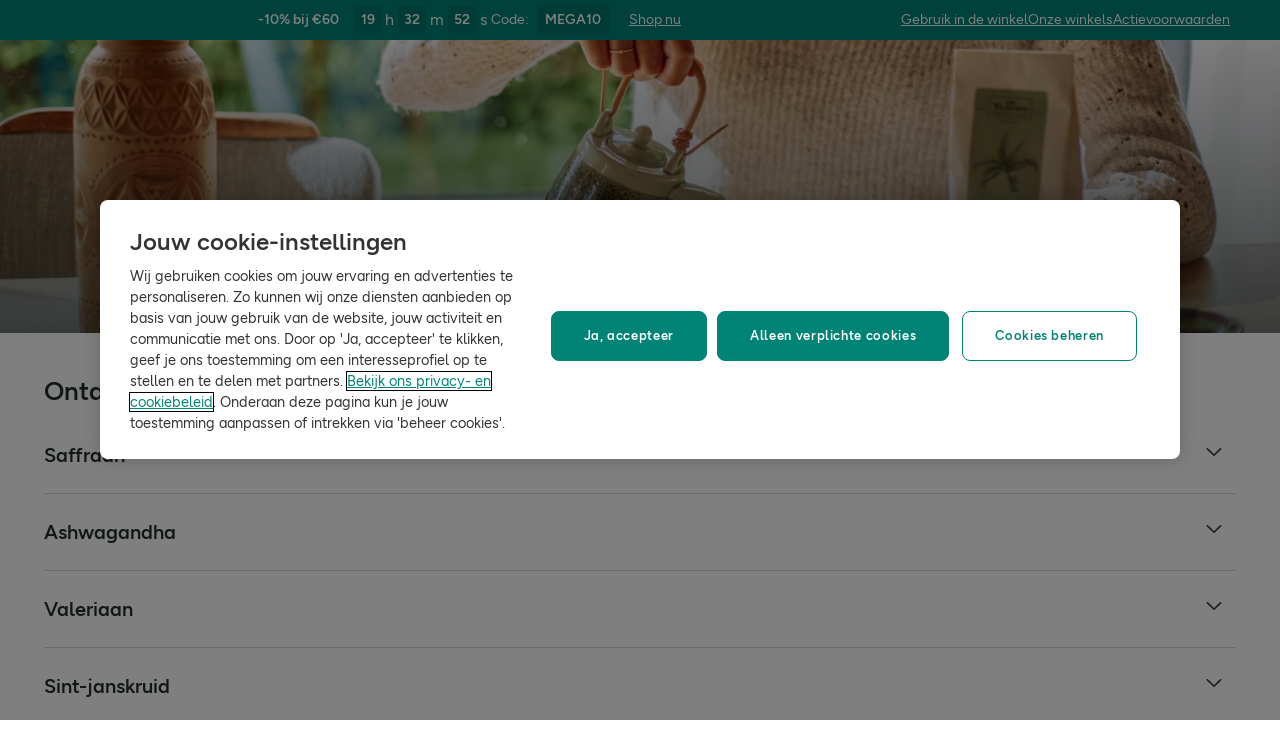

--- FILE ---
content_type: text/html; charset=utf-8
request_url: https://www.hollandandbarrett.be/gezondheidsdoelen/gemoedstoestand/
body_size: 33495
content:
<!DOCTYPE html>
<html lang="nl">
<head>
<script type="text/javascript">
window.dataLayer = window.dataLayer || [];
var utag_data = utag_data || {};
</script>
<meta name="theme-color" content="#00594c"/>
<meta name="viewport" content="width=device-width, initial-scale=1.0" />

<meta name="apple-itunes-app" content="app-id=947298527, app-argument=https://www.hollandandbarrett.be/gezondheidsdoelen/gemoedstoestand/">

<meta name="robots" content="index, follow"/>
<title>Alles voor een betere gemoedstoestand </title>
<link rel="manifest" href="/manifest.webmanifest" crossorigin="anonymous" />
<link rel="canonical" href="https://www.hollandandbarrett.be/gezondheidsdoelen/gemoedstoestand/"/>
<link rel="preconnect" href="https://images.hollandandbarrettimages.co.uk" crossorigin="anonymous" />
<link rel="preconnect" href="https://dam.hollandandbarrettimages.co.uk" crossorigin="anonymous" />
<link rel="preconnect" id="__COMPONENTS_URL__" href="https://composer.assets.hollandandbarrett.com/" crossorigin="anonymous" />
<link rel="icon" href="https://dam.hollandandbarrettimages.co.uk/design-system/_raw/5ef7806e-8ffc-498a-99f3-927bbe6a6f7f/favicon-32x32.webp" type="image/png" />
<link rel="apple-touch-icon" sizes="48x48" href="https://dam.hollandandbarrettimages.co.uk/design-system/_raw/b948d49e-8dd1-4d18-8e99-ef74dc31079f/icon-48x48.webp" />
<link rel="apple-touch-icon" sizes="72x72" href="https://dam.hollandandbarrettimages.co.uk/design-system/_raw/c448cd94-526b-4894-aa1d-0988afba8e3b/icon-72x72.webp" />
<link rel="apple-touch-icon" sizes="96x96" href="https://dam.hollandandbarrettimages.co.uk/design-system/_raw/171244ee-211b-442f-9caf-7fabd6dd8503/icon-96x96.webp" />
<link rel="apple-touch-icon" sizes="144x144" href="https://dam.hollandandbarrettimages.co.uk/design-system/_raw/f0194283-e468-48ad-bdc3-c91f24e34c8e/icon-144x144.webp" />
<link rel="apple-touch-icon" sizes="192x192" href="https://dam.hollandandbarrettimages.co.uk/design-system/_raw/47332288-d35c-4540-bd11-2fbca5b07b8a/icon-192x192.webp" />
<link rel="apple-touch-icon" sizes="256x256" href="https://dam.hollandandbarrettimages.co.uk/design-system/_raw/16328e53-9a26-42a4-8320-26f5971a0b1b/icon-256x256.webp" />
<link rel="apple-touch-icon" sizes="384x384" href="https://dam.hollandandbarrettimages.co.uk/design-system/_raw/40f0c7a6-8253-47be-81df-3ff66c9bcc26/icon-384x384.webp" />
<link rel="apple-touch-icon" sizes="512x512" href="https://dam.hollandandbarrettimages.co.uk/design-system/_raw/6788cf6e-b35c-45b8-abde-1af321f2cda1/icon-512x512.webp" />

<link rel="preload" href="https://composer.assets.hollandandbarrett.com/assets/destyle.min.css" as="style" crossorigin="anonymous" />

<link rel="preload" href="https://composer.assets.hollandandbarrett.com/assets/legacy.css" as="style" crossorigin="anonymous" />

<link rel="preload" href="https://composer.assets.hollandandbarrett.com/lib/WEB/bx_search/searchfeuikit/3.2.0/searchfeuikit.css" as="style" crossorigin="anonymous" />

<link rel="preload" href="https://composer.assets.hollandandbarrett.com/lib/WEB/design_system/design-system-biome-web/2.0.13/design-system-biome-web.css" as="style" crossorigin="anonymous" />

<link rel="preload" href="https://composer.assets.hollandandbarrett.com/lib/WEB/design_system/ui-kit-biome/2.7.1/ui-kit-biome.css" as="style" crossorigin="anonymous" />

<link rel="preload" href="https://composer.assets.hollandandbarrett.com/WEB/bx_search/basketpreviewwidget/1.91.0/basketpreviewwidget.css" as="style" crossorigin="anonymous" />

<link rel="preload" href="https://composer.assets.hollandandbarrett.com/WEB/attract/slimglobalbanner/1.4.0/slimglobalbanner.css" as="style" crossorigin="anonymous" />

<link rel="preload" href="https://composer.assets.hollandandbarrett.com/WEB/bx_search/megaheaderwidget/1.90.1/megaheaderwidget.css" as="style" crossorigin="anonymous" />

<link rel="preload" href="https://composer.assets.hollandandbarrett.com/WEB/basket/minibasket/2.9.20/minibasket.css" as="style" crossorigin="anonymous" />

<link rel="preload" href="https://composer.assets.hollandandbarrett.com/WEB/attract/geopopup/2.0.96/geopopup.css" as="style" crossorigin="anonymous" />

<link rel="preload" href="https://composer.assets.hollandandbarrett.com/WEB/attract/signuppopup/1.4.0/signuppopup.css" as="style" crossorigin="anonymous" />

<link rel="preload" href="https://composer.assets.hollandandbarrett.com/WEB/attract/heroimage/1.6.8/heroimage.css" as="style" crossorigin="anonymous" />

<link rel="preload" href="https://composer.assets.hollandandbarrett.com/WEB/attract/accordion/1.7.11/accordion.css" as="style" crossorigin="anonymous" />

<link rel="preload" href="https://composer.assets.hollandandbarrett.com/WEB/personalisation/productrecscarousel/5.6.0/productrecscarousel.css" as="style" crossorigin="anonymous" />

<link rel="preload" href="https://composer.assets.hollandandbarrett.com/WEB/attract/carouselarea/1.5.1/carouselarea.css" as="style" crossorigin="anonymous" />

<link rel="preload" href="https://composer.assets.hollandandbarrett.com/WEB/attract/card/1.4.9/card.css" as="style" crossorigin="anonymous" />

<link rel="preload" href="https://composer.assets.hollandandbarrett.com/WEB/bx_search/layoutwidget/1.56.0/layoutwidget.css" as="style" crossorigin="anonymous" />

<link rel="preload" href="https://composer.assets.hollandandbarrett.com/WEB/bx_search/helpwidget/1.89.0/helpwidget.css" as="style" crossorigin="anonymous" />

<link rel="preload" href="https://composer.assets.hollandandbarrett.com/WEB/customer/leadgenerationwidget/3.1.0/leadgenerationwidget.css" as="style" crossorigin="anonymous" />

<link rel="preload" href="https://composer.assets.hollandandbarrett.com/WEB/bx_search/footerwidget/1.82.0/footerwidget.css" as="style" crossorigin="anonymous" />

<link rel="preload" href="https://composer.assets.hollandandbarrett.com/WEB/payments/availablepaymentmethods/1.1.0/availablepaymentmethods.css" as="style" crossorigin="anonymous" />


<link rel="stylesheet" href="https://composer.assets.hollandandbarrett.com/assets/destyle.min.css" crossorigin="anonymous" />

<link rel="stylesheet" href="https://composer.assets.hollandandbarrett.com/assets/legacy.css" crossorigin="anonymous" />

<link rel="stylesheet" href="https://composer.assets.hollandandbarrett.com/lib/WEB/bx_search/searchfeuikit/3.2.0/searchfeuikit.css" crossorigin="anonymous" />

<link rel="stylesheet" href="https://composer.assets.hollandandbarrett.com/lib/WEB/design_system/design-system-biome-web/2.0.13/design-system-biome-web.css" crossorigin="anonymous" />

<link rel="stylesheet" href="https://composer.assets.hollandandbarrett.com/lib/WEB/design_system/ui-kit-biome/2.7.1/ui-kit-biome.css" crossorigin="anonymous" />

<link rel="stylesheet" href="https://composer.assets.hollandandbarrett.com/WEB/bx_search/basketpreviewwidget/1.91.0/basketpreviewwidget.css" crossorigin="anonymous" />

<link rel="stylesheet" href="https://composer.assets.hollandandbarrett.com/WEB/attract/slimglobalbanner/1.4.0/slimglobalbanner.css" crossorigin="anonymous" />

<link rel="stylesheet" href="https://composer.assets.hollandandbarrett.com/WEB/bx_search/megaheaderwidget/1.90.1/megaheaderwidget.css" crossorigin="anonymous" />

<link rel="stylesheet" href="https://composer.assets.hollandandbarrett.com/WEB/basket/minibasket/2.9.20/minibasket.css" crossorigin="anonymous" />

<link rel="stylesheet" href="https://composer.assets.hollandandbarrett.com/WEB/attract/geopopup/2.0.96/geopopup.css" crossorigin="anonymous" />

<link rel="stylesheet" href="https://composer.assets.hollandandbarrett.com/WEB/attract/signuppopup/1.4.0/signuppopup.css" crossorigin="anonymous" />

<link rel="stylesheet" href="https://composer.assets.hollandandbarrett.com/WEB/attract/heroimage/1.6.8/heroimage.css" crossorigin="anonymous" />

<link rel="stylesheet" href="https://composer.assets.hollandandbarrett.com/WEB/attract/accordion/1.7.11/accordion.css" crossorigin="anonymous" />

<link rel="stylesheet" href="https://composer.assets.hollandandbarrett.com/WEB/personalisation/productrecscarousel/5.6.0/productrecscarousel.css" crossorigin="anonymous" />

<link rel="stylesheet" href="https://composer.assets.hollandandbarrett.com/WEB/attract/carouselarea/1.5.1/carouselarea.css" crossorigin="anonymous" />

<link rel="stylesheet" href="https://composer.assets.hollandandbarrett.com/WEB/attract/card/1.4.9/card.css" crossorigin="anonymous" />

<link rel="stylesheet" href="https://composer.assets.hollandandbarrett.com/WEB/bx_search/layoutwidget/1.56.0/layoutwidget.css" crossorigin="anonymous" />

<link rel="stylesheet" href="https://composer.assets.hollandandbarrett.com/WEB/bx_search/helpwidget/1.89.0/helpwidget.css" crossorigin="anonymous" />

<link rel="stylesheet" href="https://composer.assets.hollandandbarrett.com/WEB/customer/leadgenerationwidget/3.1.0/leadgenerationwidget.css" crossorigin="anonymous" />

<link rel="stylesheet" href="https://composer.assets.hollandandbarrett.com/WEB/bx_search/footerwidget/1.82.0/footerwidget.css" crossorigin="anonymous" />

<link rel="stylesheet" href="https://composer.assets.hollandandbarrett.com/WEB/payments/availablepaymentmethods/1.1.0/availablepaymentmethods.css" crossorigin="anonymous" />


<script type="systemjs-importmap">{"imports":{"system":"https://composer.assets.hollandandbarrett.com/assets/system.js","react-dom":"https://composer.assets.hollandandbarrett.com/assets/shared/react-dom.18.2.0.js","@hnbi/composer-react-renderer":"https://composer.assets.hollandandbarrett.com/lib/WEB/composer/composer-react-renderer/1.1.5/composer-react-renderer.js","@hnbi/apigateway":"https://composer.assets.hollandandbarrett.com/lib/WEB/composer/apigateway/1.2.8/apigateway.js","react":"https://composer.assets.hollandandbarrett.com/assets/shared/react.18.2.0.js","react":"https://composer.assets.hollandandbarrett.com/assets/shared/react.18.2.0.js","react-dom":"https://composer.assets.hollandandbarrett.com/assets/shared/react-dom.18.2.0.js","@hnbi/gtmprovider":"https://composer.assets.hollandandbarrett.com/lib/WEB/composer/gtmProvider/1.3.4/gtmprovider.js","@hnbi/composereventbus":"https://composer.assets.hollandandbarrett.com/lib/WEB/bx_search/composereventbus/1.3.4/composereventbus.js","@hnbi/searchfeuikit":"https://composer.assets.hollandandbarrett.com/lib/WEB/bx_search/searchfeuikit/3.2.0/searchfeuikit.js","@hnbi/apigateway":"https://composer.assets.hollandandbarrett.com/lib/WEB/composer/apigateway/1.2.8/apigateway.js","@hnbi/design-system-biome-web":"https://composer.assets.hollandandbarrett.com/lib/WEB/design_system/design-system-biome-web/2.0.13/design-system-biome-web.js","@hnbi/ui-kit-biome":"https://composer.assets.hollandandbarrett.com/lib/WEB/design_system/ui-kit-biome/2.7.1/ui-kit-biome.js","@widget/bx_search/analyticshelperwidget/1.72.0":"https://composer.assets.hollandandbarrett.com/WEB/bx_search/analyticshelperwidget/1.72.0/analyticshelperwidget.js","@widget/bx_search/basketpreviewwidget/1.91.0":"https://composer.assets.hollandandbarrett.com/WEB/bx_search/basketpreviewwidget/1.91.0/basketpreviewwidget.js","@widget/attract/slimglobalbanner/1.4.0":"https://composer.assets.hollandandbarrett.com/WEB/attract/slimglobalbanner/1.4.0/slimglobalbanner.js","@widget/bx_search/megaheaderwidget/1.90.1":"https://composer.assets.hollandandbarrett.com/WEB/bx_search/megaheaderwidget/1.90.1/megaheaderwidget.js","@widget/basket/minibasket/2.9.20":"https://composer.assets.hollandandbarrett.com/WEB/basket/minibasket/2.9.20/minibasket.js","@widget/attract/geopopup/2.0.96":"https://composer.assets.hollandandbarrett.com/WEB/attract/geopopup/2.0.96/geopopup.js","@widget/attract/signuppopup/1.4.0":"https://composer.assets.hollandandbarrett.com/WEB/attract/signuppopup/1.4.0/signuppopup.js","@widget/attract/heroimage/1.6.8":"https://composer.assets.hollandandbarrett.com/WEB/attract/heroimage/1.6.8/heroimage.js","@widget/attract/accordion/1.7.11":"https://composer.assets.hollandandbarrett.com/WEB/attract/accordion/1.7.11/accordion.js","@widget/personalisation/productrecscarousel/5.6.0":"https://composer.assets.hollandandbarrett.com/WEB/personalisation/productrecscarousel/5.6.0/productrecscarousel.js","@widget/attract/carouselarea/1.5.1":"https://composer.assets.hollandandbarrett.com/WEB/attract/carouselarea/1.5.1/carouselarea.js","@widget/attract/card/1.4.9":"https://composer.assets.hollandandbarrett.com/WEB/attract/card/1.4.9/card.js","@widget/bx_search/layoutwidget/1.56.0":"https://composer.assets.hollandandbarrett.com/WEB/bx_search/layoutwidget/1.56.0/layoutwidget.js","@widget/bx_search/helpwidget/1.89.0":"https://composer.assets.hollandandbarrett.com/WEB/bx_search/helpwidget/1.89.0/helpwidget.js","@widget/customer/leadgenerationwidget/3.1.0":"https://composer.assets.hollandandbarrett.com/WEB/customer/leadgenerationwidget/3.1.0/leadgenerationwidget.js","@widget/bx_search/footerwidget/1.82.0":"https://composer.assets.hollandandbarrett.com/WEB/bx_search/footerwidget/1.82.0/footerwidget.js","@widget/payments/availablepaymentmethods/1.1.0":"https://composer.assets.hollandandbarrett.com/WEB/payments/availablepaymentmethods/1.1.0/availablepaymentmethods.js"}}</script>

<link rel="preload" href="https://composer.assets.hollandandbarrett.com/assets/system.js" as="script" crossorigin="anonymous"/>

<link rel="preload" href="https://composer.assets.hollandandbarrett.com/assets/shared/react-dom.18.2.0.js" as="script" crossorigin="anonymous"/>

<link rel="preload" href="https://composer.assets.hollandandbarrett.com/lib/WEB/composer/composer-react-renderer/1.1.5/composer-react-renderer.js" as="script" crossorigin="anonymous"/>

<link rel="preload" href="https://composer.assets.hollandandbarrett.com/lib/WEB/composer/apigateway/1.2.8/apigateway.js" as="script" crossorigin="anonymous"/>

<link rel="preload" href="https://composer.assets.hollandandbarrett.com/assets/shared/react.18.2.0.js" as="script" crossorigin="anonymous"/>

<link rel="preload" href="https://composer.assets.hollandandbarrett.com/assets/shared/react.18.2.0.js" as="script" crossorigin="anonymous"/>

<link rel="preload" href="https://composer.assets.hollandandbarrett.com/assets/shared/react-dom.18.2.0.js" as="script" crossorigin="anonymous"/>

<link rel="preload" href="https://composer.assets.hollandandbarrett.com/lib/WEB/composer/gtmProvider/1.3.4/gtmprovider.js" as="script" crossorigin="anonymous"/>

<link rel="preload" href="https://composer.assets.hollandandbarrett.com/lib/WEB/bx_search/composereventbus/1.3.4/composereventbus.js" as="script" crossorigin="anonymous"/>

<link rel="preload" href="https://composer.assets.hollandandbarrett.com/lib/WEB/bx_search/searchfeuikit/3.2.0/searchfeuikit.js" as="script" crossorigin="anonymous"/>

<link rel="preload" href="https://composer.assets.hollandandbarrett.com/lib/WEB/composer/apigateway/1.2.8/apigateway.js" as="script" crossorigin="anonymous"/>

<link rel="preload" href="https://composer.assets.hollandandbarrett.com/lib/WEB/design_system/design-system-biome-web/2.0.13/design-system-biome-web.js" as="script" crossorigin="anonymous"/>

<link rel="preload" href="https://composer.assets.hollandandbarrett.com/lib/WEB/design_system/ui-kit-biome/2.7.1/ui-kit-biome.js" as="script" crossorigin="anonymous"/>

<link rel="preload" href="https://composer.assets.hollandandbarrett.com/WEB/bx_search/analyticshelperwidget/1.72.0/analyticshelperwidget.js" as="script" crossorigin="anonymous"/>

<link rel="preload" href="https://composer.assets.hollandandbarrett.com/WEB/bx_search/basketpreviewwidget/1.91.0/basketpreviewwidget.js" as="script" crossorigin="anonymous"/>

<link rel="preload" href="https://composer.assets.hollandandbarrett.com/WEB/attract/slimglobalbanner/1.4.0/slimglobalbanner.js" as="script" crossorigin="anonymous"/>

<link rel="preload" href="https://composer.assets.hollandandbarrett.com/WEB/bx_search/megaheaderwidget/1.90.1/megaheaderwidget.js" as="script" crossorigin="anonymous"/>

<link rel="preload" href="https://composer.assets.hollandandbarrett.com/WEB/basket/minibasket/2.9.20/minibasket.js" as="script" crossorigin="anonymous"/>

<link rel="preload" href="https://composer.assets.hollandandbarrett.com/WEB/attract/geopopup/2.0.96/geopopup.js" as="script" crossorigin="anonymous"/>

<link rel="preload" href="https://composer.assets.hollandandbarrett.com/WEB/attract/signuppopup/1.4.0/signuppopup.js" as="script" crossorigin="anonymous"/>

<link rel="preload" href="https://composer.assets.hollandandbarrett.com/WEB/attract/heroimage/1.6.8/heroimage.js" as="script" crossorigin="anonymous"/>

<link rel="preload" href="https://composer.assets.hollandandbarrett.com/WEB/attract/accordion/1.7.11/accordion.js" as="script" crossorigin="anonymous"/>

<link rel="preload" href="https://composer.assets.hollandandbarrett.com/WEB/personalisation/productrecscarousel/5.6.0/productrecscarousel.js" as="script" crossorigin="anonymous"/>

<link rel="preload" href="https://composer.assets.hollandandbarrett.com/WEB/attract/carouselarea/1.5.1/carouselarea.js" as="script" crossorigin="anonymous"/>

<link rel="preload" href="https://composer.assets.hollandandbarrett.com/WEB/attract/card/1.4.9/card.js" as="script" crossorigin="anonymous"/>

<link rel="preload" href="https://composer.assets.hollandandbarrett.com/WEB/bx_search/layoutwidget/1.56.0/layoutwidget.js" as="script" crossorigin="anonymous"/>

<link rel="preload" href="https://composer.assets.hollandandbarrett.com/WEB/bx_search/helpwidget/1.89.0/helpwidget.js" as="script" crossorigin="anonymous"/>

<link rel="preload" href="https://composer.assets.hollandandbarrett.com/WEB/customer/leadgenerationwidget/3.1.0/leadgenerationwidget.js" as="script" crossorigin="anonymous"/>

<link rel="preload" href="https://composer.assets.hollandandbarrett.com/WEB/bx_search/footerwidget/1.82.0/footerwidget.js" as="script" crossorigin="anonymous"/>

<link rel="preload" href="https://composer.assets.hollandandbarrett.com/WEB/payments/availablepaymentmethods/1.1.0/availablepaymentmethods.js" as="script" crossorigin="anonymous"/>





<script async type="text/javascript" src="https://cloud.wordlift.io/app/bootstrap.js"></script>


<script id="__GLOBAL_CONFIG__" type="application/json">
{
"datadog": {
"env": "prod",
"service": "composer-widgets",
"sessionSampleRate": 100,
"logLevel": "info",
"site": "datadoghq.eu",
"forwardConsoleLogs": [],
"forwardErrorsToLogs": false
},
"analytics": {

"endpoint": "https://tracker.hollandandbarrett.com/events",

"maxBatchSize": 5,
"maxBatchInterval": 5000,
"retryAttempts": 4,
"trackPageLoad": true,
"trackScroll": true
}
}
</script>

</head>
<body>

<script type='text/javascript'>
(function (w, d, s, l, i) {
w[l] = w[l] || [];
w[l].push({
'gtm.start': new Date().getTime(),
event: 'gtm.js'
});
var f = d.getElementsByTagName(s)[0],
j = d.createElement(s),
dl = l != 'dataLayer' ? '&l=' + l : '';
j.async = true
j.src = 'https://www.googletagmanager.com/gtm.js?id=' + i + dl
f.parentNode.insertBefore(j, f)
})(window, document, 'script', 'dataLayer', 'GTM-WW6XKJC')
</script>
<div id="_root_"></div>

<script id="__LAYOUT__" type="application/json">{"name":"gezondheidsdoel_gemoedstoestand_be_nl","version":36,"platform":"WEB","widgets":[{"uuid":"dda88a79-c8cb-4d58-94ef-2795976f61ec","name":"analyticshelperwidget","version":"1.72.0","namespace":"bx_search","properties":{ },"assetType":"JS_ONLY","renderMode":"CSR","libDependencies":["react","react-dom"],"translations":{},"resolveParamRequired":[],"resolveParamRefs":{"ab_experiments_1_0_0":"ca33b23c-3c11-40c2-a986-fe47e0bf96e3","customer_loyalty_summary_2_0_0":"897a96d4-4a3c-4000-b25c-08787dfda0b0","customer_session_1_0_0":"d8a4af63-4e25-4e59-a075-f469aa3db773","hbi_session_id_1_0_0":"5b133820-5ce8-49e0-82f8-7fe57e5c6f37","alias_1_0_0":"8f9d72bd-fa21-4be9-92d9-c4567123d97e","pagetype_info_1_0_0":"96125286-ff71-4192-ba0a-96e51948e1ee","url_to_missions_1_0_1":"e5495e1e-fe3a-45d6-8eb9-a5867bbaa403"}},{"uuid":"db929f7e-2418-4140-ad4f-6e9b5a9ba609","name":"basketpreviewwidget","version":"1.91.0","namespace":"bx_search","properties":{ },"assetType":"ALL","renderMode":"CSR","libDependencies":["@hnbi/design-system-biome-web","react","react-dom","@hnbi/apigateway","@hnbi/gtmprovider","@hnbi/ui-kit-biome","@hnbi/composereventbus"],"translations":{"bx_search":{"miniBasketCustomersAlsoBought":"Klanten kochten ook","MiniBasketWidgetPromoActivated":"Promotie(s) geactiveerd! Voeg meer toe om maximaal te besparen!","MiniBasketWidgetContinueShopping":"Verder winkelen","searchContentWidgetATBMaxItemsCountError":"Je hebt het maximale aantal producten toegevoegd","BasketPreviewWidgetBasketTitleEmpty":"Je winkelmandje is leeg","miniBasketProductRemoved":"werd verwijderd","MiniBasketWidgetEmpty":"Je mandje is leeg.","MiniBasketWidgetTitle":"Aan winkelmand toegevoegd","searchContentWidgetATBRemoveItemAriaLabelText":"een item uit het mandje verwijderen","MiniBasketWidgetPromoActivatedAdditionalProduct":"Promotie(s) geactiveerd! Voeg nog {{quantity}} product van de promotie toe om deze weer te activeren.","MiniBasketWidgetPromoHelpMessage":"Bijna klaar! Voeg nog {{quantity}} producten van de promotie toe om deze te activeren.","searchContentWidgetUnknownItemsRemoveError":"Er is helaas iets misgegaan en we kunnen dit artikel niet uit je winkelmandje verwijderen","basketPreviewWidgetSoldBy":"Verkocht en geleverd door","BasketPreviewWidgetBasketTitle":"Je winkelmandje","searchContentWidgetLoadingLabel":"Laden","BasketPreviewWidgetSpendMoreForNextDayDelivery":"Voeg {{AMOUNT}} toe voor levering de volgende dag","searchContentWidgetUnknownItemsAddError":"Helaas, door een storing kunnen we dit momenteel niet aan je winkelmandje toevoegen. Probeer het later nog eens.","memberPrice":"Mijn H&B Prijs","miniBasketWidgetProductWasRemoved":"Het product is verwijderd","MiniBasketWidgetGoToBasket":"Naar winkelwagen","BasketPreviewWidgetQualifiedForDeliveryStart":"GRATIS","RRP":"Advies","BasketPreviewWidgetQualifiedForNextDayDeliveryEnd":"levering de volgende dag!","BasketPreviewWidgetQualifiedForStandardDeliveryEnd":"standaardlevering!","BasketPreviewWidgetSpendMoreForFreeDelivery":"Voeg {{AMOUNT}} toe voor GRATIS standaardlevering","searchContentWidgetATBAddItemAriaLabelText":"voeg nog een item toe aan winkelwagen","MiniBasketWidgetActivatedPromotions":"Geactiveerde promoties ({{quantity}})","basketPreviewWidgetDeliveryOnly":"Alleen levering","MiniBasketWidgetSubtotalPriceMulti":"Subtotaal ({{quantity}} artikelen)","BasketPreviewWidgetTopSellersTitle":"Bestsellers","miniBasketKeepDiscountsRolling":"Profiteer ook van deze kortingen","MiniBasketWidgetSubtotalPriceOneItem":"Subtotaal ({{quantity}} artikel)","MiniBasketWidgetOfferPageLinkText":"Bekijk alle producten in {{promoName}}"}},"resolveParamRequired":[],"resolveParamRefs":{"currency_1_0_0":"2e348275-6060-4f8f-ae81-82e577effc5f","locale_1_0_0":"acb236b0-a53b-442b-986e-ff83e49a3430","site_id_1_0_0":"8d1d9ba9-1a5d-40df-a7a9-32566c6e63e1","ua_device_1_0_0":"d41d6ba3-0a20-48ce-967e-6fdc33d15e66","ab_experiments_1_0_0":"ca33b23c-3c11-40c2-a986-fe47e0bf96e3","language_1_0_0":"31f3524b-7c4c-4020-95be-6728733868ae"}},{"uuid":"76297f02-7a9e-4471-853c-30b9cef311d1","name":"slimglobalbanner","version":"1.4.0","namespace":"attract","properties":{"shop":{"link":"/shop/highlights/alle-aanbiedingen/","text":"Shop nu"},"helpLink":{"link":"/info/algemene-voorwaarden/actievoorwaarden","text":"Actievoorwaarden"},"countdown":true,"promotion":{"code":"MEGA10","text":"-10% bij €60"},"activation":{"path":{"exclusion":[],"inclusion":[]},"time":{"endDate":"2026-01-17T23:00:00.000Z"}},"bannerStyle":"teal","findStoreLink":{"link":"/winkels/","text":"Onze winkels"},"termsAndConditions":{"link":"/info/gebruik-in-winkel/","text":"Gebruik in de winkel"}},"assetType":"ALL","renderMode":"CSR","libDependencies":["react","react-dom","@hnbi/gtmprovider"],"translations":{"attract":{"ends_in":"Eindigt in","view_code":"Kortingscode tonen","copy_code":"Code kopiëren","code":" Code","copied":"Gekopieerd","use_code":"Code"}},"resolveParamRequired":[],"resolveParamRefs":{"http_url_1_0_0":"e30e8694-3951-4004-9e41-3721d474a972"}},{"uuid":"ee25c619-369d-4753-8aa2-5c7c7b59b4fc","name":"megaheaderwidget","version":"1.90.1","namespace":"bx_search","properties":{"menuItems":[{"link":"/","name":"Aanbiedingen","image":{"id":"","alt":"","url":""},"dataKey":"offers","categories":[],"description":"Bekijk al onze lopende acties"},{"link":"/","name":"Advies & Doelen","image":{"id":"","alt":"","url":""},"dataKey":"","categories":[{"id":"@:1:0","link":"/l/campagne/breingezondheid/","name":"🧠 Start de Breinchallenge","childCategories":[],"excludePaidTraffic":false},{"id":"@:1:1","link":"/l/campagne/huidscan/","name":"Doe de huidscan","backgroundImage":"https://dam.hollandandbarrettimages.co.uk/benelux/_raw/a148ef6d-b8e6-45fd-82f3-68f47ba6a0e4/skin-campagne-navigatie-beeld-900x280.webp","childCategories":[],"excludePaidTraffic":false},{"id":"@:1:2","link":"/gezondheidsdoelen/","name":"Leer meer over jouw doel","backgroundImage":"https://dam.hollandandbarrettimages.co.uk/default/_raw/fdbd2733-fc8f-4334-890d-434c53659f19/what-is-a-tension-headache.webp","childCategories":[{"id":"@:1:2:0","link":"/gezondheidsdoelen/","name":"Gezondheidsdoelen","backgroundImage":"","childCategories":[{"id":"@:1:2:0:0","link":"/gezondheidsdoelen/","name":"Alle gezondheidsdoelen","backgroundImage":"","excludePaidTraffic":false},{"id":"@:1:2:0:1","link":"/gezondheidsdoelen/gemoedstoestand/","name":"Gemoedstoestand","backgroundImage":"","excludePaidTraffic":false},{"id":"@:1:2:0:2","link":"/gezondheidsdoelen/gewichtsbeheersing/","name":"Gewichtsbeheersing","backgroundImage":"","excludePaidTraffic":false},{"id":"@:1:2:0:3","link":"/gezondheidsdoelen/immuunsysteem/","name":"Immuunsysteem","backgroundImage":"","excludePaidTraffic":false},{"id":"@:1:2:0:4","link":"/gezondheidsdoelen/darmen-spijsvertering/","name":"Darmen & Spijsvertering","backgroundImage":"","excludePaidTraffic":false},{"id":"@:1:2:0:5","link":"/gezondheidsdoelen/geheugen-concentratie/","name":"Geheugen & Concentratie","backgroundImage":"","excludePaidTraffic":false},{"id":"@:1:2:0:6","link":"/gezondheidsdoelen/energie/","name":"Energieniveau","backgroundImage":"","excludePaidTraffic":false},{"id":"@:1:2:0:7","link":"/gezondheidsdoelen/overgang/","name":"Overgang","backgroundImage":"","excludePaidTraffic":false},{"id":"@:1:2:0:8","link":"/gezondheidsdoelen/baby/","name":"Baby","backgroundImage":"","excludePaidTraffic":false},{"id":"@:1:2:0:9","link":"/gezondheidsdoelen/nachtrust/","name":"Nachtrust","backgroundImage":"","excludePaidTraffic":false}],"excludePaidTraffic":false},{"id":"@:1:2:1","link":"/gezondheidsdoelen/","name":"Verzorgingsdoelen","backgroundImage":"","childCategories":[{"id":"@:1:2:1:0","link":"/verzorgingsdoelen/haaruitval-haargroei/","name":"Haaruitval & Haaruitgroei","backgroundImage":"","excludePaidTraffic":false},{"id":"@:1:2:1:1","link":"/verzorgingsdoelen/huidproblemen/","name":"Huidproblemen","backgroundImage":"","excludePaidTraffic":false},{"id":"@:1:2:1:2","link":"/verzorgingsdoelen/droge-huid/","name":"Droge huid","backgroundImage":"","excludePaidTraffic":false},{"id":"@:1:2:1:3","link":"/gezondheidsdoelen/rimpels/","name":"Rimpels","backgroundImage":"","excludePaidTraffic":false},{"id":"@:1:2:1:4","link":"/verzorgingsdoelen/voetverzorging/","name":"Voetverzorging","backgroundImage":"","excludePaidTraffic":false}],"excludePaidTraffic":false},{"id":"@:1:2:2","link":"/gezondheidsdoelen/","name":"Sportdoelen","backgroundImage":"","childCategories":[{"id":"@:1:2:2:0","link":"/gezondheidsdoelen/fit-blijven/","name":"Fit blijven","backgroundImage":"","excludePaidTraffic":false}],"excludePaidTraffic":false},{"id":"@:1:2:3","link":"/gezondheidsdoelen/voeding-dieten/","name":"Voeding & Diëten","backgroundImage":"","childCategories":[],"excludePaidTraffic":false}],"excludePaidTraffic":false},{"id":"@:1:3","link":"/gezondheidsdoelen/","name":"Shop op doel","backgroundImage":"https://dam.hollandandbarrettimages.co.uk/benelux/_raw/8417ab3f-9d87-4a5f-9c71-1b4852fdb9ac/hb-meganav-900x280_2.webp","childCategories":[{"id":"@:1:3:0","link":"/shop/vitamines-supplementen/speciaal-voor/","name":"Gezondheidsdoelen","backgroundImage":"","childCategories":[{"id":"@:1:3:0:0","link":"/shop/vitamines-supplementen/speciaal-voor/","name":"Alle gezondheidsdoelen","backgroundImage":"","excludePaidTraffic":false},{"id":"@:1:3:0:1","link":"/shop/vitamines-supplementen/?t=goals%3Agemoedstoestand","name":"Gemoedstoestand","backgroundImage":"","excludePaidTraffic":false},{"id":"@:1:3:0:2","link":"/shop/vitamines-supplementen/?t=goals%3Agewichtsbeheersing","name":"Gewichtsbeheersing","backgroundImage":"","excludePaidTraffic":false},{"id":"@:1:3:0:3","link":"/shop/vitamines-supplementen/speciaal-voor/weerstand/","name":"Immuunsysteem","backgroundImage":"","excludePaidTraffic":false},{"id":"@:1:3:0:4","link":"/shop/vitamines-supplementen/?t=goals%3Aspijsvertering%2Bdarmen","name":"Darmen & Spijsvertering","backgroundImage":"","excludePaidTraffic":false},{"id":"@:1:3:0:5","link":"/shop/vitamines-supplementen/?t=goals%3Agemoedstoestand%2Brust%2Bontspanning","name":"Stress","backgroundImage":"","excludePaidTraffic":false},{"id":"@:1:3:0:6","link":"/shop/vitamines-supplementen/?t=goals%3Ageheugen%2Bfocus","name":"Geheugen & Concentratie","backgroundImage":"","excludePaidTraffic":false},{"id":"@:1:3:0:7","link":"/shop/vitamines-supplementen/?t=goals%3Aenergie","name":"Energieniveau","backgroundImage":"","excludePaidTraffic":false},{"id":"@:1:3:0:8","link":"/shop/vitamines-supplementen/?t=goals%3Ahart%2Bbloedvaten","name":"Hart & Bloedvaten","backgroundImage":"","excludePaidTraffic":false},{"id":"@:1:3:0:9","link":"/shop/vitamines-supplementen/?t=goals%3Agewrichten","name":"Gewrichten","backgroundImage":"","excludePaidTraffic":false},{"id":"@:1:3:0:10","link":"/shop/vitamines-supplementen/?t=goals%3Aovergang","name":"Overgang","backgroundImage":"","excludePaidTraffic":false},{"id":"@:1:3:0:11","link":"/shop/highlights/baby-vitamines-supplementen/","name":"Baby","backgroundImage":"","excludePaidTraffic":false},{"id":"@:1:3:0:12","link":"/shop/vitamines-supplementen/speciaal-voor/vrouw/zwanger/","name":"Zwangerschap","backgroundImage":"","excludePaidTraffic":false},{"id":"@:1:3:0:13","link":"/shop/vitamines-supplementen/?t=goals%3Aspieren","name":"Spieren","backgroundImage":"","excludePaidTraffic":false},{"id":"@:1:3:0:14","link":"/shop/vitamines-supplementen/?t=goals%3Aalgemene-gezondheid","name":"Algemene gezondheid","backgroundImage":"","excludePaidTraffic":false},{"id":"@:1:3:0:15","link":"/shop/vitamines-supplementen/?t=goals%3Aintoleranties%2Ballergieen","name":"Allergieën & Intoleranties","backgroundImage":"","excludePaidTraffic":false}],"excludePaidTraffic":false},{"id":"@:1:3:1","link":"/shop/persoonlijke-verzorging/","name":"Verzorgingsdoelen","backgroundImage":"","childCategories":[{"id":"@:1:3:1:0","link":"/shop/persoonlijke-verzorging/haarverzorging/haaruitval-haargroei/","name":"Haaruitval & Haargroei","backgroundImage":"","excludePaidTraffic":false},{"id":"@:1:3:1:1","link":"/shop/persoonlijke-verzorging/huidproblemen/","name":"Huidproblemen","backgroundImage":"","excludePaidTraffic":false},{"id":"@:1:3:1:2","link":"/shop/persoonlijke-verzorging/gezichtsverzorging/?t=skin_type%3Adroge-huid%2Bdroge-huid","name":"Droge huid","backgroundImage":"","excludePaidTraffic":false},{"id":"@:1:3:1:3","link":"/shop/persoonlijke-verzorging/gezichtsverzorging/?t=skin_type%3Aanti-aging","name":"Rimpels","backgroundImage":"","excludePaidTraffic":false},{"id":"@:1:3:1:4","link":"/shop/persoonlijke-verzorging/voetverzorging/","name":"Voetverzorging","backgroundImage":"","excludePaidTraffic":false},{"id":"@:1:3:1:5","link":"/shop/persoonlijke-verzorging/lichaamsverzorging/zwangerschap/","name":"Zwangerschap","backgroundImage":"","excludePaidTraffic":false},{"id":"@:1:3:1:6","link":"/shop/persoonlijke-verzorging/baby-verzorging/","name":"Baby","backgroundImage":"","excludePaidTraffic":false}],"excludePaidTraffic":false},{"id":"@:1:3:2","link":"/shop/sportvoeding/sportdoel/","name":"Sportdoelen","backgroundImage":"","childCategories":[{"id":"@:1:3:2:0","link":"/shop/sportvoeding/fit-blijven/","name":"Fit blijven","backgroundImage":"","excludePaidTraffic":false},{"id":"@:1:3:2:1","link":"/shop/sportvoeding/energie-uithoudingsvermogen/","name":"Uithoudingsvermogen","backgroundImage":"","excludePaidTraffic":false},{"id":"@:1:3:2:2","link":"/shop/sportvoeding/ideale-gewicht/","name":"Ideale gewicht","backgroundImage":"","excludePaidTraffic":false},{"id":"@:1:3:2:3","link":"/shop/sportvoeding/spiermassa-opbouwen/","name":"Spiermassa opbouwen","backgroundImage":"","excludePaidTraffic":false}],"excludePaidTraffic":false},{"id":"@:1:3:3","link":"/shop/voeding-dranken/speciale-voeding/","name":"Voeding & Diëten","backgroundImage":"","childCategories":[{"id":"@:1:3:3:0","link":"/shop/voeding-dranken/speciale-voeding/glutenvrij/","name":"Glutenvrij","backgroundImage":"","excludePaidTraffic":false},{"id":"@:1:3:3:1","link":"/shop/voeding-dranken/speciale-voeding/vegan-voeding-dranken/","name":"Vegan","backgroundImage":"","excludePaidTraffic":false},{"id":"@:1:3:3:2","link":"/shop/voeding-dranken/speciale-voeding/koolhydraatarm/","name":"Koolhydraatarm","backgroundImage":"","excludePaidTraffic":false},{"id":"@:1:3:3:3","link":"/shop/slank-detox/gewicht/dieetvoeding/keto-dieet/","name":"Keto","backgroundImage":"","excludePaidTraffic":false},{"id":"@:1:3:3:4","link":"/shop/voeding-dranken/speciale-voeding/suikervrij/","name":"Suikervrij","backgroundImage":"","excludePaidTraffic":false},{"id":"@:1:3:3:5","link":"/shop/voeding-dranken/speciale-voeding/lactosevrij/","name":"Lactosevrij","backgroundImage":"","excludePaidTraffic":false},{"id":"@:1:3:3:6","link":"/shop/voeding-dranken/speciale-voeding/fodmap-dieet/","name":"FODMAP","backgroundImage":"","excludePaidTraffic":false},{"id":"@:1:3:3:7","link":"/shop/voeding-dranken/speciale-voeding/vezelrijk/","name":"Vezelrijk","backgroundImage":"","excludePaidTraffic":false}],"excludePaidTraffic":false}],"excludePaidTraffic":false},{"id":"@:1:4","link":"/info/advies-test/","name":"Advies & Test","backgroundImage":"https://dam.hollandandbarrettimages.co.uk/benelux/_raw/09faffdf-8308-4268-9a6a-ae00d7b92b91/hb-meganav-900x280_3.webp","childCategories":[{"id":"@:1:4:0","link":"/info/advies-test/","name":"Persoonlijk advies","backgroundImage":"","childCategories":[],"excludePaidTraffic":false},{"id":"@:1:4:1","link":"/advies/gezondheid/","name":"Gezondheidsadvies","backgroundImage":"","childCategories":[{"id":"@:1:4:1:0","link":"/advies/gezondheid/","name":"Alle gezondheidsadvies","backgroundImage":"","excludePaidTraffic":false},{"id":"@:1:4:1:1","link":"/advies/tools-calculators/","name":"Tools & Calculators","backgroundImage":"","excludePaidTraffic":false},{"id":"@:1:4:1:2","link":"/advies/energieniveau/","name":"Energieniveau","backgroundImage":"","excludePaidTraffic":false},{"id":"@:1:4:1:3","link":"/advies/nachtrust/","name":"Nachtrust","backgroundImage":"","excludePaidTraffic":false},{"id":"@:1:4:1:4","link":"/advies/gemoedstoestand/","name":"Gemoedstoestand","backgroundImage":"","excludePaidTraffic":false},{"id":"@:1:4:1:5","link":"/advies/supplementen/","name":"Supplementen","backgroundImage":"","excludePaidTraffic":false},{"id":"@:1:4:1:6","link":"/advies/vrouw/","name":"Vrouw","backgroundImage":"","excludePaidTraffic":false},{"id":"@:1:4:1:7","link":"/advies/man/","name":"Man","backgroundImage":"","excludePaidTraffic":false},{"id":"@:1:4:1:8","link":"/advies/botten-gewrichten/","name":"Botten & Gewrichten","backgroundImage":"","excludePaidTraffic":false},{"id":"@:1:4:1:9","link":"/advies/hormonen/","name":"Hormonen","backgroundImage":"","excludePaidTraffic":false},{"id":"@:1:4:1:10","link":"/advies/spijsvertering/","name":"Spijsvertering","backgroundImage":"","excludePaidTraffic":false},{"id":"@:1:4:1:11","link":"/advies/cognitief/","name":"Cognitief","backgroundImage":"","excludePaidTraffic":false}],"excludePaidTraffic":false},{"id":"@:1:4:2","link":"/advies/verzorging/","name":"Verzorgingsadvies","backgroundImage":"","childCategories":[{"id":"@:1:4:2:0","link":"/advies/verzorging/","name":"Alle verzorgingsadvies","backgroundImage":"","excludePaidTraffic":false},{"id":"@:1:4:2:1","link":"/advies/gezichtsverzorging/","name":"Gezichtsverzorging","backgroundImage":"","excludePaidTraffic":false},{"id":"@:1:4:2:2","link":"/advies/haarverzorging/","name":"Haarverzorging","backgroundImage":"","excludePaidTraffic":false},{"id":"@:1:4:2:3","link":"/advies/huidverzorging/","name":"Huidverzorging","backgroundImage":"","excludePaidTraffic":false},{"id":"@:1:4:2:4","link":"/advies/zon/","name":"Zonverzorging","backgroundImage":"","excludePaidTraffic":false},{"id":"@:1:4:2:5","link":"/advies/voetverzorging/","name":"Voetverzorging","backgroundImage":"","excludePaidTraffic":false},{"id":"@:1:4:2:6","link":"/advies/huidproblemen/","name":"Huidproblemen","backgroundImage":"","excludePaidTraffic":false},{"id":"@:1:4:2:7","link":"/advies/diy/","name":"DIY","backgroundImage":"","excludePaidTraffic":false}],"excludePaidTraffic":false},{"id":"@:1:4:3","link":"/advies/voeding/","name":"Voedingsadvies","backgroundImage":"","childCategories":[{"id":"@:1:4:3:0","link":"/advies/voeding/","name":"Alle voedingsadvies","backgroundImage":"","excludePaidTraffic":false},{"id":"@:1:4:3:1","link":"/advies/planten-kruiden/","name":"Planten & Kruiden","backgroundImage":"","excludePaidTraffic":false},{"id":"@:1:4:3:2","link":"/advies/thee/","name":"Thee","backgroundImage":"","excludePaidTraffic":false},{"id":"@:1:4:3:3","link":"/advies/dieet/","name":"Dieet","backgroundImage":"","excludePaidTraffic":false},{"id":"@:1:4:3:4","link":"/advies/gewichtsbeheersing/","name":"Gewichtsbeheersing","backgroundImage":"","excludePaidTraffic":false},{"id":"@:1:4:3:5","link":"/advies/vitamines/","name":"Vitamines","backgroundImage":"","excludePaidTraffic":false},{"id":"@:1:4:3:6","link":"/advies/mineralen/","name":"Mineralen","backgroundImage":"","excludePaidTraffic":false}],"excludePaidTraffic":false},{"id":"@:1:4:4","link":"/advies/sport/","name":"Sportadvies","backgroundImage":"","childCategories":[{"id":"@:1:4:4:0","link":"/advies/sport/","name":"Alle sportadvies","backgroundImage":"","excludePaidTraffic":false},{"id":"@:1:4:4:1","link":"/advies/sportvoeding/","name":"Sportvoeding","backgroundImage":"","excludePaidTraffic":false}],"excludePaidTraffic":false}],"excludePaidTraffic":false},{"id":"@:1:5","link":"/recepten/","name":"Recepten","backgroundImage":"https://dam.hollandandbarrettimages.co.uk/default/_raw/291a1e92-a5eb-46d5-a450-d6612f6b8758/hydrating-foods-you-need-to-know.webp","childCategories":[{"id":"@:1:5:0","link":"/recepten/","name":"Alle recepten","backgroundImage":"","childCategories":[],"excludePaidTraffic":false},{"id":"@:1:5:1","link":"/recepten/glutenvrij/","name":"Glutenvrije recepten","backgroundImage":"","childCategories":[],"excludePaidTraffic":false},{"id":"@:1:5:2","link":"/recepten/vegan/","name":"Vegan recepten","backgroundImage":"","childCategories":[],"excludePaidTraffic":false},{"id":"@:1:5:3","link":"/recepten/koolhydraatarm/","name":"Koolhydraatarme recepten","backgroundImage":"","childCategories":[],"excludePaidTraffic":false},{"id":"@:1:5:4","link":"/recepten/keto/","name":"Keto recepten","backgroundImage":"","childCategories":[],"excludePaidTraffic":false},{"id":"@:1:5:5","link":"/recepten/ontbijt/","name":"Ontbijtrecepten","backgroundImage":"","childCategories":[],"excludePaidTraffic":false},{"id":"@:1:5:6","link":"/recepten/tussendoortjes/","name":"Gezonde tussendoortjes","backgroundImage":"","childCategories":[],"excludePaidTraffic":false}],"excludePaidTraffic":false}],"description":"Advies op maat voor jouw doelen"}],"myHBLinks":[{"href":"/my-account/overview/","title":"Mijn account"},{"href":"/my-account/rfl/","title":"Voordeelkaart"},{"href":"/winkels/","title":"Winkels"},{"href":"/my-account/favourites","title":"Mijn favorieten"}],"footerMenu":[{"links":[{"href":"/track-my-order","icon":"https://dam.hollandandbarrettimages.co.uk/default/_raw/20f24d52-845b-4791-8e77-eba39f623c5b/track.svg","title":"Volg je bestelling"},{"href":"/my-account/","icon":"https://dam.hollandandbarrettimages.co.uk/default/_raw/bd2a8812-e377-42be-aea1-9f6f657fde0b/my_account.svg","title":"Mijn account"},{"href":"/my-account/favourites","icon":"https://dam.hollandandbarrettimages.co.uk/default/_raw/3a8e2dfe-eeec-44bc-a99e-da504234d6b8/favourites.svg","title":"Mijn favorieten"},{"href":"/voordeelkaart/","icon":"https://dam.hollandandbarrettimages.co.uk/default/_raw/fe8937ab-41f9-48f3-b93d-dfa62fff1076/rewards.svg","title":"Voordeelkaart"}],"title":"Help & Informatie"},{"links":[{"href":"/winkels/","icon":"https://dam.hollandandbarrettimages.co.uk/default/_raw/8ca1ce5a-a44b-4782-a83e-451e9267042d/find_a_store.svg","title":"Zoek een winkel"},{"href":"https://help.hollandandbarrett.be/hc/nl","icon":"https://dam.hollandandbarrettimages.co.uk/default/_raw/88a8fa17-3e9f-4930-84ed-34190e512eb0/help_centre.svg","title":"Klantenservice"}],"title":"Help centre"},{"links":[{"href":"/info/bezorging-en-retouren/","title":"Bezorging & Retouren"},{"href":"https://app.beehire.com/career/hollandandbarrett","title":"Werken bij Holland & Barrett"}],"title":"About us"}],"quickLinks":[{"href":"/shop/brands/","title":"Shop alle merken"},{"href":"/folder/","title":"Folder"}],"myAccountLink":"/my-account/overview/","additionalItems":[{"link":"/shop/highlights/alle-aanbiedingen/","name":"🏷️ Alle aanbiedingen","image":{"id":"","alt":"","url":""},"dataKey":"","categories":[],"description":"Alle aanbiedingen"},{"link":"https://www.hollandandbarrett.be/shop/vitamines-supplementen/supplementen/visolie-omega/","name":"🐟 Omega 3","image":{"id":"","alt":"","url":""},"categories":[],"description":""}],"flashSaleBanner":{"link":"/shop/highlights/alle-aanbiedingen/","flashSaleName":"💥Megasolden","urgencyMessage":"Shop nu","backgroundColor":"primary"}},"assetType":"ALL","renderMode":"CSR","libDependencies":["@hnbi/design-system-biome-web","react","react-dom","@hnbi/gtmprovider","@hnbi/ui-kit-biome","@hnbi/composereventbus"],"children":[{"uuid":"3215b556-1f80-4648-b74e-f91cb9a84db1","name":"minibasket","version":"2.9.20","namespace":"basket","properties":{"rrpFlagEnabled":false,"basketIconVersion":3},"assetType":"ALL","renderMode":"CSR","libDependencies":["react","@hnbi/composereventbus"],"translations":{"miniBasket":{"decreaseQty":"Hoeveelheid verlagen","spendMoreForNextDayDelivery":"Besteed {AMOUNT} meer voor GRATIS bezorging de volgende dag.","itemText":"artikel","addedItemMessage":"Product aan winkelmand toegevoegd","buttonText":"Ga naar winkelmandje","qualifiedForStandardDeliveryEnd":"GRATIS standaard verzending!","increaseQty":"Aantal verhogen","unexpectedError":"Er is een onverwachte fout opgetreden, probeer het opnieuw","qualifiedForNextDayDeliveryEnd":"GRATIS levering de volgende dag!","buttonShortText":"Bekijk winkelmand","spendMoreForFreeDelivery":"Spendeer nog {AMOUNT} en standaard verzending is GRATIS.","remove":"Verwijderen","oosText":"Dit product is helaas niet op voorraad.","addedItemsMessage":"### producten aan winkelmand toegevoegd","continueShoppingText":"Verder winkelen","itemsText":"artikelen","subtotalText":"Subtotaal","titleText":"Jouw winkelmand","qualifiedForDeliveryStart":"Je komt in aanmerking voor","maxQuantityReached":"Je hebt de maximale hoeveelheid voor dit artikel bereikt","freeClickAndCollectOnline":"GRATIS ophalen in de winkel!","menuText":"Winkelmand","totalText":"Totaal","qtyText":"Aantal","fallbackErrorMessage":"Sorry, er is iets misgegaan.","emptyMessageText":"Je winkelmandje is leeg","removedFromBasket":"Product uit winkelmand verwijderd","loadingText":"Aan het laden..."}},"resolveParamRequired":[],"resolveParamRefs":{"get_delivery_thresholds_1_0_0":"f3797955-5d34-4dbe-ad2c-26e5f7c14d92","ab_experiments_1_0_0":"ca33b23c-3c11-40c2-a986-fe47e0bf96e3","site_id_1_0_0":"8d1d9ba9-1a5d-40df-a7a9-32566c6e63e1","locale_1_0_0":"acb236b0-a53b-442b-986e-ff83e49a3430","charity_1_0_0":"2fcca36e-7fe8-49d1-85ea-a3124d5b8871","currency_1_0_0":"2e348275-6060-4f8f-ae81-82e577effc5f","language_1_0_0":"31f3524b-7c4c-4020-95be-6728733868ae","path_prefix_1_0_0":"b1f345f1-e288-4a36-b21d-47ea0b64c9d5"}}],"translations":{"bx_search":{"megaHeaderWidgetSignInText":"Inloggen","megaHeaderWidgetTopCategories":"Topcategorieën","RRP":"Advies","memberPrice":"Mijn H&B Prijs","megaHeaderWidgetCreateAccountText":"Account maken","megaHeaderWidgetCloseLabel":"Sluit","megaHeaderWidgetHomePage":"Startpagina","megaHeaderWidgetMyHBText":"Mijn H&B","megaHeaderWidgetBackToMainMenuText":"Terug naar hoofdmenu","megaHeaderWidgetBasket":"Je winkelmandje","megaHeaderWidgetCancelText":"Annuleer","megaHeaderWidgetPreviouslyBought":"Eerder gekocht","megaHeaderWidgetMenuLabel":"Menu","megaHeaderWidgetPlaceholder":"Zoek een product, merk of advies...","megaHeaderWidgetLanguageDescription":"Selecteer je taal:","megaHeaderWidgetBrandSuggestionsLabel":"Merk","megaHeaderWidgetShopProductsDescription":"Ontdek producten en aanbiedingen","megaHeaderWidgetSkipToContent":"Overslaan naar inhoud","productDiscountPromoText":"{discountPercentageNumber}% korting","megaHeaderWidgetMyHBAriaLabel":"Mijn H&B account","megaHeaderWidgetShopProductsTitle":"Shop producten","megaHeaderWidgetLanguageText":"Taal","megaHeaderWidgetGoBackLabel":"Ga terug","megaHeaderWidgetRemoveFromQuery":"Zoekopdracht {{QUERY}} verwijderen","megaHeaderWidgetBackToText":"Terug naar","megaHeaderWidgetSignOutText":"Uitloggen","megaHeaderWidgetClearTermLabel":"Duidelijke zoekterm","megaHeaderWidgetSelectedLabel":"is geselecteerd"}},"resolveParamRequired":[],"resolveParamRefs":{"customer_details_1_0_0":"664ed498-0378-48a9-9f1e-958efd0da268","language_1_0_0":"31f3524b-7c4c-4020-95be-6728733868ae","get_basket_detail_3_0_1":"7644b400-4d8e-4648-9eed-0c17684fe555","site_id_1_0_0":"8d1d9ba9-1a5d-40df-a7a9-32566c6e63e1","mega_header_menu_1_0_0":"bf4fa36d-6d4a-40ba-8b7e-f8a392a750ed","ua_device_1_0_0":"d41d6ba3-0a20-48ce-967e-6fdc33d15e66","feature_flags_1_0_0":"4996dc38-d162-4c8c-ad15-164a1e8f1b11","path_prefix_1_0_0":"b1f345f1-e288-4a36-b21d-47ea0b64c9d5","is_paid_traffic_1_0_0":"651f82e7-9a35-4496-aeb6-32418afd9217","ab_experiments_1_0_0":"ca33b23c-3c11-40c2-a986-fe47e0bf96e3"}},{"uuid":"380a95be-34a7-4053-acbf-daaef65fb8ac","name":"geopopup","version":"2.0.96","namespace":"attract","properties":{"delay":0,"title":"We’re sorry, it looks like you’re shopping from a different country","timeDelay":0,"promptText":"Select your site","description":"We currently don’t deliver to your country from .be. Please try one of our international sites.","singleCountry":{"label":"UK"},"parentContinent":{"childCountries":[{"label":"Belgium"},{"label":"Netherlands"},{"label":"Ireland"},{"label":"Greece"},{"label":"Rest of Europe"}],"parentContinentName":"Europe"}},"assetType":"ALL","renderMode":"CSR","libDependencies":["react","react-dom","@hnbi/gtmprovider"],"translations":{},"resolveParamRequired":[],"resolveParamRefs":{"site_id_1_0_0":"8d1d9ba9-1a5d-40df-a7a9-32566c6e63e1","geo_location_1_0_0":"8adbb28a-a76e-4cf8-ba09-ae40ff8362db","http_url_1_0_0":"e30e8694-3951-4004-9e41-3721d474a972"}},{"uuid":"11e25655-5d0e-46fc-bd77-f882b9fa7709","name":"signuppopup","version":"1.4.0","namespace":"attract","properties":{"data":{"id":"pLaizb4Vagw4ocvx1lyie","title":"Meld je aan voor 10% korting","heading":"Meld je aan voor 10% korting","bodyText":"Ontvang daarnaast exclusieve aanbiedingen en advies ter ondersteuning van je gezondheid, rechtstreeks in je mailbox","ctaLabel":"Aanmelden","isBodyBold":false,"description":"Ontvang daarnaast exclusieve aanbiedingen en advies ter ondersteuning van je gezondheid, rechtstreeks in je mailbox","errorMessage":"Sorry, er is een probleem opgetreden. Probeer het alstublieft opnieuw.","promotionCode":"087-WLC-GJS","successMessage":"Gelukt! Je ontvangt de code (geldig t/m 31-01-2026) ook per e-mail.","policyLinksList":[],"privacyPolicyLink":"/info/privacy-cookie-policy/","termsAndConditionsApply":"/info/algemene-voorwaarden/nieuwsbrief"},"styling":{"colours":{"text":"none","background":"kelp"},"placement":"left"},"activation":{"path":{"exclusion":["/basket","/advies/gewichtsbeheersing/hoeveel-calorieen-per-dag/"],"inclusion":["/advies/**","/","/shop/offers/","/info/*"]},"time":{"delay":30,"startDate":"2025-03-05T13:51:49.000Z"}}},"assetType":"ALL","renderMode":"CSR","libDependencies":["@hnbi/design-system-biome-web","react","react-dom","@hnbi/gtmprovider","@hnbi/searchfeuikit","@hnbi/composereventbus"],"translations":{"attract":{"SignupPopupTermsAndConditionsApply":"Actievoorwaarden van toepassing","SignupPopupFormEmail":"E-mailadres","SignupPopupFormEmailErrorsEmpty":"Voer je e-mailadres in","SignupCopy":"Kopiëren","SignupPopupFormFirstName":"Voornaam","SignupCopied":"Gekopieerd","SignupPopupFormLastName":"Achternaam","SignupPopupFormNameErrorsEmpty":"De tekst moet minimaal uit 2 tekens bestaan","SignupPopupFormButton":"Schrijf je nu in","SignupPopupFormEmailErrorsInvalid":"Voer een geldig e-mailadres in (b.v. john.smith@domain.com)","SignupPopupPolicyTitle":"Lees onze","SignupPopupPolicy":"Privacyverklaring","SignupPopupFormNameErrorsInvalidCharacters":"De tekst bevat ongeldige tekens. Gebruik alleen letters en spaties."}},"resolveParamRequired":[],"resolveParamRefs":{"http_url_1_0_0":"e30e8694-3951-4004-9e41-3721d474a972","currency_1_0_0":"2e348275-6060-4f8f-ae81-82e577effc5f","language_1_0_0":"31f3524b-7c4c-4020-95be-6728733868ae","customer_session_1_0_0":"d8a4af63-4e25-4e59-a075-f469aa3db773","site_id_1_0_0":"8d1d9ba9-1a5d-40df-a7a9-32566c6e63e1","locale_1_0_0":"acb236b0-a53b-442b-986e-ff83e49a3430"}},{"uuid":"4e375dbc-2057-48c7-8b70-0e62c230c646","name":"heroimage","version":"1.6.8","namespace":"attract","properties":{"mobile":{"image":{"alt":"Gemoedstoestand","url":"https://dam.hollandandbarrettimages.co.uk/benelux/_raw/980c0d49-68b6-4357-a142-a5ed0bfffdb3/gezondheidsdoelen-gemoedstoestand-app-1125x732.webp"}},"desktop":{"image":{"alt":"Gemoedstoestand","url":"https://dam.hollandandbarrettimages.co.uk/benelux/_raw/337f3346-8864-4b35-8714-5d9e240bd2d6/gezondheidsdoelen-12-Gemoeds-_toestand-header-4300x1500-desktop.webp"}},"heading":{"text":"Gemoedstoestand"},"description":{},"enableOverlay":true},"assetType":"ALL","renderMode":"CSR","libDependencies":["@hnbi/design-system-biome-web","react","react-dom"],"translations":{},"resolveParamRequired":[],"resolveParamRefs":{}},{"uuid":"b98ffd3b-fafe-44e5-babc-de999f5b3368","name":"accordion","version":"1.7.11","namespace":"attract","properties":{"seo":{"schemaType":"none"},"anchorId":"product","mainTitle":{"tag":2,"text":"Ontdek ingrediënten die jou kunnen ondersteunen","center":false},"expertSection":{"image":{}},"accordionItems":[{"body":{"text":"<p>Saffraan kan tot wel 10.000 euro per kilogram kosten en wordt gezien als het rode goud. Deze specerij kan het libido stimuleren en helpen om een positieve stemming te behouden.*</p><p>&nbsp;</p><p><a href=\"/shop/vitamines-supplementen/planten-kruiden/saffraan/\">Shop alle Saffraan producten</a></p><p>&nbsp;</p><p>*Gezondheidsclaim in afwachting van goedkeuring van de Europese Commissie.</p>","isExpanded":false},"title":"Saffraan"},{"body":{"text":"<p>Ashwagandha is een van de populairste kruidensupplementen van de laatste jaren. Dit ayurvedische kruid ondersteunt het energieniveau en is gunstig voor een goede geestelijke balans.*</p><p>&nbsp;</p><p><a href=\"/shop/vitamines-supplementen/planten-kruiden/ashwagandha/\">Shop alle Ashwagansha producten</a></p><p>&nbsp;</p><p>*Gezondheidsclaim in afwachting van goedkeuring van de Europese Commissie.</p>","isExpanded":false},"title":"Ashwagandha"},{"body":{"text":"<p>Valeriaan wordt al eeuwenlang gebruikt vanwege zijn kalmerende eigenschappen* en zou met name ondersteuning kunnen bieden bij angst, slapeloosheid en stress.*</p><p>&nbsp;</p><p><a href=\"/shop/vitamines-supplementen/planten-kruiden/valeriaan/\">Shop alle Valeriaan producten</a></p><p>&nbsp;</p><p>*Gezondheidsclaim in afwachting van goedkeuring van de Europese Commissie.</p>","isExpanded":false},"title":"Valeriaan "},{"body":{"text":"<p>Sint-janskruid bevat verbindingen die de slaap kunnen ondersteunen* en kunnen helpen bij het behoud van een goede emotionele balans en positieve stemming.*</p><p>&nbsp;</p><p><a href=\"/shop/vitamines-supplementen/planten-kruiden/sint-janskruid/\">Shop alle Sint-Janskruid producten</a></p><p>&nbsp;</p><p>*Gezondheidsclaim in afwachting van goedkeuring van de Europese Commissie.</p>","isExpanded":false},"title":"Sint-janskruid"}],"backgroundColor":"transparent","showExpertSection":"Hide"},"assetType":"ALL","renderMode":"CSR","libDependencies":["@hnbi/design-system-biome-web","react","react-dom"],"translations":{},"resolveParamRequired":[],"resolveParamRefs":{}},{"uuid":"bfd82615-ccca-4ff4-b21d-5579c9d3e705","name":"productrecscarousel","version":"5.6.0","namespace":"personalisation","properties":{"sourceType":"custom_filter","titleLevel":"h2","renderUnderThree":true,"showProductLabel":false,"renderProductLabel":false,"renderTitleAsHeading":false},"assetType":"ALL","renderMode":"CSR","libDependencies":["@hnbi/design-system-biome-web","react","react-dom","@hnbi/apigateway","@hnbi/gtmprovider","@hnbi/composereventbus"],"translations":{"p13n":{"buyAnother":"koop er nog een","buyNow":"koop nu","toAddToFavourites":"Favorieten bewaren?","maxAddToFavouritesLimitReached":"Je hebt de limiet van 100 favorieten bereikt","add":"Voeg toe","favourite":"Favoriet","maxQuantityReached":"Maximaal aantal bereikt","remove":"Verwijderen","somethingWentWrong":"Er is iets misgegaan.","alreadyFavourited":"Je hebt dit product al gefavoriseerd, herlaad de pagina om te zien","addToBasket":"Voeg toe","offLabel":"Off","memberPrice":"Lidprijs","addAnother":"nog een toevoegen","signIn":"Log in","adding":"toevoegen","previouslyBought":"Eerder gekocht","createNewAccount":"maak een account aan.","or":"of"}},"resolveParamRequired":[],"resolveParamRefs":{"get_basket_detail_3_0_1":"7644b400-4d8e-4648-9eed-0c17684fe555","feature_flags_1_0_0":"4996dc38-d162-4c8c-ad15-164a1e8f1b11","customer_session_1_0_0":"d8a4af63-4e25-4e59-a075-f469aa3db773","site_id_1_0_0":"8d1d9ba9-1a5d-40df-a7a9-32566c6e63e1","user_favourites_2_0_0":"e8ab7ea5-1345-4101-a646-d782ec065a7b","product_tiles_3_0_0":"2f27e29b-1922-4f96-b60c-03575bccef51"}},{"uuid":"8e62e1c5-a570-4207-a22d-f58d4f9a6003","name":"carouselarea","version":"1.5.1","namespace":"attract","properties":{"heading":"Tips van onze experts","helpText":null,"carouselType":"default","headingLevel":1,"mobileRowLimit":1,"tabletRowLimit":2,"desktopRowLimit":3},"assetType":"ALL","renderMode":"CSR","libDependencies":["react","react-dom","@hnbi/gtmprovider"],"children":[{"uuid":"7078948f-8452-468c-b735-f3ddbb87aca9","name":"card","version":"1.4.9","namespace":"attract","properties":{"link":"/advies/gemoedstoestand/serotonine/","image":"https://images.hollandandbarrettimages.co.uk/0-nl/health-hub/header_serotonine.jpg.png?imdensity=1&impolicy=attract&imwidth=1980?imdensity=1&impolicy=attract&imwidth=1180","heading":"Wat is serotonine en hoe kan je het verhogen?","bodyText":"Welke invloed heeft het gelukshormoon serotonine op ons lichaam en kunnen we onze serotonine verhogen? Hier vind je een antwoord op als jouw vragen over dit geluksstofje.","imageAltText":"Wat is serotonine en hoe kan je het verhogen?"},"assetType":"ALL","renderMode":"CSR","libDependencies":["react","react-dom","@hnbi/gtmprovider"],"translations":{},"resolveParamRequired":[],"resolveParamRefs":{}},{"uuid":"db9ceb93-38fd-4686-8ef0-9f1cf66c5031","name":"card","version":"1.4.9","namespace":"attract","properties":{"link":"/advies/cognitief/nootropics/","image":"https://dam.hollandandbarrettimages.co.uk/default/_raw/f6d0e8f7-2b9a-42e6-95ad-a4f1252f22c9/Header-blog-Nootropics.jpg","heading":"Ondersteun je mentale kracht en focus met nootropics","bodyText":"Van ginkgo biloba tot bacopa: ontdek de beste nootropics van natuurlijke oorsprong en wat ze voor jouw concentratie kunnen betekenen.","imageAltText":"Ondersteun je mentale kracht en focus met nootropics"},"assetType":"ALL","renderMode":"CSR","libDependencies":["react","react-dom","@hnbi/gtmprovider"],"translations":{},"resolveParamRequired":[],"resolveParamRefs":{}},{"uuid":"411140cc-d908-429f-93e8-f90c637524a2","name":"card","version":"1.4.9","namespace":"attract","properties":{"link":"/advies/nachtrust/slaap/","image":"https://images.hollandandbarrettimages.co.uk/0-nl/health-hub/elektrolyten/elektrolyten.jpg?imdensity=1&impolicy=attract&imwidth=1980?imdensity=1&impolicy=attract&imwidth=380","heading":"Last van slaapproblemen? Bekijk onze slaaptips","bodyText":"Slaapproblemen? Niet kunnen slapen is niet alleen lastig, het is ook nog eens slecht voor je gezondheid. Lees meer over de oorzaken, gevolgen en oplossingen voor slaapproblemen.","imageAltText":"Last van slaapproblemen? Bekijk onze slaaptips"},"assetType":"ALL","renderMode":"CSR","libDependencies":["react","react-dom","@hnbi/gtmprovider"],"translations":{},"resolveParamRequired":[],"resolveParamRefs":{}}],"translations":{},"resolveParamRequired":[],"resolveParamRefs":{}},{"uuid":"4841c047-7d74-4656-ab64-49ad3142b631","name":"layoutwidget","version":"1.56.0","namespace":"bx_search","properties":{},"assetType":"ALL","renderMode":"CSR","libDependencies":["react","react-dom"],"children":[{"uuid":"5dc15724-3384-4a8f-a214-b63fa2ff633f","name":"helpwidget","version":"1.89.0","namespace":"bx_search","properties":{"HelpWidgetItems":[{"alt":"Voordeelkaart","image":"https://images.hollandandbarrettimages.co.uk/0-nl/General/icons/Voordeelkaart_icon_Homepage_footer.svg","title":"Voordeelkaart","mainLink":"/voordeelkaart/","description":"Profiteer van exclusieve extra's en spaar bij elke aankoop voor korting.","additionalLinks":[{"link":"/voordeelkaart/","label":"Meer informatie"},{"link":"/rewards/have-account","label":"Inloggen"}]},{"alt":"Stel een vraag","image":"https://images.hollandandbarrettimages.co.uk/promotionuploads_new/hb/atg/icons/footer/question.svg","title":"Stel een vraag","mainLink":"https://help.hollandandbarrett.be/hc/nl","description":"Vragen, opmerkingen of verbeterpunten? Laat het ons weten.","additionalLinks":[]},{"alt":"Persoonlijk advies","image":"https://images.hollandandbarrettimages.co.uk/promotionuploads_new/hb/atg/icons/footer/advice.svg","title":"Persoonlijk advies","mainLink":"https://www.hollandandbarrett.be/info/advies-test/online-consult/","description":"Onze Health & Happiness coaches zijn opgeleid om jou deskundig te adviseren.","additionalLinks":[]}]},"assetType":"ALL","renderMode":"CSR","libDependencies":["@hnbi/design-system-biome-web","react","react-dom","@hnbi/ui-kit-biome"],"translations":{},"resolveParamRequired":[],"resolveParamRefs":{}},{"uuid":"ebad90f9-e072-4a89-8b9d-0ee1ad60d6b5","name":"leadgenerationwidget","version":"3.1.0","namespace":"customer","properties":{"title":"Meld je aan voor 10% korting","description":"Ontvang daarnaast exclusieve aanbiedingen en advies ter ondersteuning van je gezondheid, rechtstreeks in je mailbox","withVoucher":false,"errorMessage":"Er ging iets mis, probeer het opnieuw","hideIfSignedUp":true,"successMessage":"Bedankt voor het aanmelden! Jouw 10% kortingscode is: 087-WLC-GJS, geldig t/m 01-03-2026. Je zult de code ook in je mailbox ontvangen.","uniqueIdentifier":"60","privacyPolicyLink":"https://www.hollandandbarrett.be/info/privacy-cookie-policy/","alignTitleToTheTop":false,"includePromotionalVoucherCode":false,"alignTheTitleToTheTopOfTheForm":false},"assetType":"ALL","renderMode":"CSR","libDependencies":["@hnbi/design-system-biome-web","react","react-dom","@hnbi/gtmprovider"],"translations":{"customer":{"leadGenerationAgreeToTermsShort":"Ik ga akkoord met gepersonaliseerde marketing.","leadGenerationLastName":"Achternaam","leadGenerationFirstName":" Voornaam","leadGenerationSuccessMessageWithVoucher":"Bedankt voor je inschrijving. Gebruik je unieke kortingscode van 10% tot en met {{DATE}}:","leadGenerationProblemTryAgain":"Sorry, er is een probleem opgetreden. Probeer het alstublieft opnieuw.","leadGenerationEmailErrorsEmpty":"Email leeg","leadGenerationEmailErrorsInvalid":"Voer een geldig e-mailadres in (bijv. john.smith@domein.com)","leadGenerationErrorsInvalidCharacters":"Gebruik alleen letters en spaties","leadGenerationTitle":"Meld je aan voor 10% korting","leadGenerationSignup":"Aanmelden","leadGenerationSuccessMessage":"Bedankt voor je aanmelding!","leadGenerationReadPrivacy":"Privacyverklaring.","leadGenerationAgreeToTerms":"Ontvang al onze aanbiedingen, de nieuwste gezondheidstips en wetenschappelijk onderbouwd advies.","leadGenerationCopied":" GEKOPIEERD","leadGenerationCheckboxError":"Geef alstublieft uw toestemming","leadGenerationNameErrorsEmpty":"{{fieldName}} te kort","leadGenerationEmail":"Email","leadGenerationDescription":"Ontvang daarnaast exclusieve aanbiedingen en advies ter ondersteuning van je gezondheid, rechtstreeks in je mailbox"}},"resolveParamRequired":[],"resolveParamRefs":{"site_id_1_0_0":"8d1d9ba9-1a5d-40df-a7a9-32566c6e63e1","currency_1_0_0":"2e348275-6060-4f8f-ae81-82e577effc5f","language_1_0_0":"31f3524b-7c4c-4020-95be-6728733868ae","locale_1_0_0":"acb236b0-a53b-442b-986e-ff83e49a3430","customer_session_1_0_0":"d8a4af63-4e25-4e59-a075-f469aa3db773"}}],"translations":{},"resolveParamRequired":[],"resolveParamRefs":{}},{"uuid":"e238c54c-3fa8-4735-9e5b-b5384be000d2","name":"footerwidget","version":"1.82.0","namespace":"bx_search","properties":{"footerApp":{"ios":{},"title":" ","qrcode":{},"android":{}},"footerInfo":["© 2025 Holland & Barrett N.V. BTW-nummer BE 0455.192.888, Potvlietlaan 3, 2600 Berchem.","+32 9 2822968 | klantenservice@hollandandbarrett.com"],"footerLogo":"https://dam.hollandandbarrettimages.co.uk/default/_raw/e1ad6b6f-4f0a-4e13-96ec-9bf273a9e669/logo.webp","footerMenu":[{"links":[{"href":"https://help.hollandandbarrett.be/hc/nl","title":"Klantenservice"},{"href":"/track-my-order","title":"Status bestelling"},{"href":"/info/bezorging-en-retouren/","title":"Bezorging en retouren"},{"href":"/voordeelkaart/","title":"Voordeelkaart"},{"href":"/info/algemene-voorwaarden/","title":"Algemene Voorwaarden"},{"href":"/info/international-shipping/","title":"International Shipping"},{"href":"/info/algemene-voorwaarden/actievoorwaarden/","title":"Actievoorwaarden"},{"href":"/gift-card/saldochecker","title":"Gift card"},{"href":"/info/studentenkorting/","title":"Studentenkorting"},{"href":"https://privacyportal-de.onetrust.com/webform/209ca973-eba2-41fc-aca9-9c87237b2778/ea7230bf-c33e-42f7-9d5f-34a66007d164","title":"Inzage & Rechten Persoonsgegeven"}],"title":"Help & Informatie"},{"links":[{"href":"/info/over-ons/","title":"Wie zijn wij"},{"href":"/winkels/","title":"Onze winkels"},{"href":"https://werkenbijhollandandbarrett.be/","title":"Werken bij Holland & Barrett"},{"href":"https://www.rangeme.com/hollandbarrettbenelux","title":"Leverancier worden"},{"href":"/info/press-room/","title":"Pers"},{"href":"/info/privacy-cookie-policy/","title":"Privacy- en cookiebeleid"},{"href":"/info/affiliate-marketing/","title":"Affiliate partner worden"},{"href":"/nieuwsbrief/","title":"Aanmelden nieuwsbrief"}],"title":"Handige info"}],"legalLinks":[],"socialLinks":[{"key":"Instagram","link":"https://www.instagram.com/hollandandbarrett_be/","iconUrl":"https://images.hollandandbarrettimages.co.uk/footer/social/instagram.svg"},{"key":"Facebook","link":"https://www.facebook.com/HollandandBarrettBE/","iconUrl":"https://images.hollandandbarrettimages.co.uk/footer/social/facebook.svg"},{"key":"TikTok","link":"https://www.tiktok.com/@hollandandbarrett_nl"}],"paymentOptions":["Maestro","Visa","Mastercard","ApplePay","PayPal","GooglePay"]},"assetType":"ALL","renderMode":"CSR","libDependencies":["@hnbi/design-system-biome-web","react","react-dom","@hnbi/ui-kit-biome"],"children":[{"uuid":"1912b792-6fa6-448f-ad51-d5beec059364","name":"availablepaymentmethods","version":"1.1.0","namespace":"payments","properties":{ },"assetType":"ALL","renderMode":"CSR","libDependencies":["@hnbi/design-system-biome-web","react","react-dom","@hnbi/gtmprovider"],"translations":{},"resolveParamRequired":[],"resolveParamRefs":{"locale_1_0_0":"acb236b0-a53b-442b-986e-ff83e49a3430","enabled_payment_methods_1_0_0":"37acde1d-c8e5-4c53-95c2-27a3148d39be","language_1_0_0":"31f3524b-7c4c-4020-95be-6728733868ae","enabled_card_brands_1_0_0":"8c2ebdfd-42c2-441f-bdbb-4f46f13f3be9"}}],"translations":{"bx_search":{"footerWidgetChevronIconLabel":"Chevron pictogram","footerWidgetLogoText":"Leef met de kracht van de natuur","footerWidgetCheckedIconLabel":"Gecontroleerd pictogram"}},"resolveParamRequired":[],"resolveParamRefs":{"site_id_1_0_0":"8d1d9ba9-1a5d-40df-a7a9-32566c6e63e1","language_1_0_0":"31f3524b-7c4c-4020-95be-6728733868ae","ua_device_1_0_0":"d41d6ba3-0a20-48ce-967e-6fdc33d15e66"}}],"resolveParamValues":{"31f3524b-7c4c-4020-95be-6728733868ae":{"error":null,"data":"nl"},"2f27e29b-1922-4f96-b60c-03575bccef51":{"error":null,"data":{"tiles":[{"id":"6100000636","url":"/shop/product/holland-barrett-ashwagandha-7-withanolides-500mg-60-capsules-6100000636","name":"Holland \u0026 Barrett Ashwagandha 7% withanolides 500mg - 60 capsules","skuId":"063773","title":"Ashwagandha 7% withanolides 500mg - 60 capsules","images":["https://images.hollandandbarrettimages.co.uk/productimages/DT/{resolution}/063773_A.png","https://images.hollandandbarrettimages.co.uk/productimages/DT/{resolution}/063773_B.png","https://images.hollandandbarrettimages.co.uk/productimages/DT/{resolution}/063773_C.png"],"missions":[],"oldPrice":"\u20AC 24.99","actualPrice":"\u20AC 11.99","showRetailPrice":false,"discountPercentage":52,"brandName":"Holland \u0026 Barrett","promotion":"52% korting","promotionInfo":{"promotionSlug":"52-korting","promotionName":"52% korting"},"rating100":"445","isFavorites":false,"availability":"isAvailable","pricePerUnit":"\u20AC0.20/1 capsule","productLabel":{"type":"Text","textLabelInfo":{"text":"Online only actie"}},"reviewsCount":"40","primaryCategory":{"path":"Vitamines \u0026 Supplementen/Speciaal voor/Slaap \u0026 Rust/Rustgevende supplementen","slug":"vitamines-supplementen/speciaal-voor/slaap-rust/rustgevende-supplementen"},"quantityInBasket":0,"isPreviouslyBought":false,"isMarketplace":false},{"id":"6100001178","url":"/shop/product/holland-barrett-ashwagandha-7-withanolides-500mg-120-capsules-6100001178","name":"Holland \u0026 Barrett Ashwagandha 7% withanolides 500mg - 120 capsules","skuId":"065059","title":"Ashwagandha 7% withanolides 500mg - 120 capsules","images":["https://images.hollandandbarrettimages.co.uk/productimages/DT/{resolution}/065059_A.png","https://images.hollandandbarrettimages.co.uk/productimages/DT/{resolution}/065059_B.png"],"missions":[],"oldPrice":"\u20AC 44.99","actualPrice":"\u20AC 44.99","showRetailPrice":false,"brandName":"Holland \u0026 Barrett","promotion":"3 halen = 1 betalen","promotionInfo":{"promotionSlug":"3-halen-1-betalen","promotionName":"3 halen = 1 betalen"},"rating100":"445","isFavorites":false,"availability":"isAvailable","pricePerUnit":"\u20AC0.37/1 capsule","reviewsCount":"40","primaryCategory":{"path":"Vitamines \u0026 Supplementen/Speciaal voor/Slaap \u0026 Rust/Rustgevende supplementen","slug":"vitamines-supplementen/speciaal-voor/slaap-rust/rustgevende-supplementen"},"quantityInBasket":0,"isPreviouslyBought":false,"isMarketplace":false},{"id":"6100001179","url":"/shop/product/holland-barrett-ashwagandha-ksm-66-300mg-90-capsules-6100001179","name":"Holland \u0026 Barrett Ashwagandha KSM-66\u00AE 300mg - 90 capsules","skuId":"065060","title":"Ashwagandha KSM-66\u00AE 300mg - 90 capsules","images":["https://images.hollandandbarrettimages.co.uk/productimages/DT/{resolution}/065060_A.png","https://images.hollandandbarrettimages.co.uk/productimages/DT/{resolution}/065060_B.png"],"missions":[],"oldPrice":"\u20AC 34.99","actualPrice":"\u20AC 16.79","showRetailPrice":false,"discountPercentage":52,"brandName":"Holland \u0026 Barrett","promotion":"52% korting","promotionInfo":{"promotionSlug":"52-korting","promotionName":"52% korting"},"rating100":"475","isFavorites":false,"availability":"isAvailable","pricePerUnit":"\u20AC0.19/1 capsule","productLabel":{"type":"Text","textLabelInfo":{"text":"Online only actie"}},"reviewsCount":"32","primaryCategory":{"path":"Vitamines \u0026 Supplementen/Planten \u0026 Kruiden/Ashwagandha","slug":"vitamines-supplementen/planten-kruiden/ashwagandha"},"quantityInBasket":0,"isPreviouslyBought":false,"isMarketplace":false},{"id":"6100005397","url":"/shop/product/nutriburst-ashwagandha-ksm-66-60-gummies-6100005397","name":"Nutriburst Ashwagandha KSM-66\u00AE \u002B Vitamine B5 - 60 gummies","skuId":"070635","title":"Ashwagandha KSM-66\u00AE \u002B Vitamine B5 - 60 gummies","images":["https://images.hollandandbarrettimages.co.uk/productimages/DT/{resolution}/070635_A.png","https://images.hollandandbarrettimages.co.uk/productimages/DT/{resolution}/070635_B.png","https://images.hollandandbarrettimages.co.uk/productimages/DT/{resolution}/070635_C.png"],"missions":[],"oldPrice":"\u20AC 24.99","actualPrice":"\u20AC 24.99","showRetailPrice":false,"brandName":"Nutriburst","promotion":"3 halen = 1 betalen","promotionInfo":{"promotionSlug":"3-halen-1-betalen","promotionName":"3 halen = 1 betalen"},"rating100":"500","isFavorites":false,"availability":"isAvailable","pricePerUnit":"\u20AC0.42/1 gummie","reviewsCount":"1","primaryCategory":{"path":"Vitamines \u0026 Supplementen/Speciaal voor/Slaap \u0026 Rust","slug":"vitamines-supplementen/speciaal-voor/slaap-rust"},"quantityInBasket":0,"isPreviouslyBought":false,"isMarketplace":false},{"id":"6100003758","url":"/shop/product/holland-barrett-saffraan-extract-60mg-60-capsules-6100003758","name":"Holland \u0026 Barrett Saffraan Extract 60mg - 60 capsules","skuId":"067875","title":"Saffraan Extract 60mg - 60 capsules","images":["https://images.hollandandbarrettimages.co.uk/productimages/DT/{resolution}/067875_A.png","https://images.hollandandbarrettimages.co.uk/productimages/DT/{resolution}/067875_B.png"],"missions":[],"oldPrice":"\u20AC 24.99","actualPrice":"\u20AC 11.99","showRetailPrice":false,"discountPercentage":52,"brandName":"Holland \u0026 Barrett","promotion":"52% korting","promotionInfo":{"promotionSlug":"52-korting","promotionName":"52% korting"},"rating100":"467","isFavorites":false,"availability":"isAvailable","pricePerUnit":"\u20AC0.20/1 capsule","productLabel":{"type":"Text","textLabelInfo":{"text":"Online only actie"}},"reviewsCount":"3","primaryCategory":{"path":"Vitamines \u0026 Supplementen/Planten \u0026 Kruiden/Saffraan","slug":"vitamines-supplementen/planten-kruiden/saffraan"},"quantityInBasket":0,"isPreviouslyBought":false,"isMarketplace":false},{"id":"6100000576","url":"/shop/product/holland-barrett-ashwagandha-ksm-66-500mg-120-capsules-6100000576","name":"Holland \u0026 Barrett Ashwagandha KSM 66\u00AE 500mg - 120 capsules","skuId":"063772","title":"Ashwagandha KSM 66\u00AE 500mg - 120 capsules","images":["https://images.hollandandbarrettimages.co.uk/productimages/DT/{resolution}/063772_A.png","https://images.hollandandbarrettimages.co.uk/productimages/DT/{resolution}/063772_B.png","https://images.hollandandbarrettimages.co.uk/productimages/DT/{resolution}/063772_C.png"],"missions":[],"oldPrice":"\u20AC 54.99","actualPrice":"\u20AC 54.99","showRetailPrice":false,"brandName":"Holland \u0026 Barrett","promotion":"3 halen = 1 betalen","promotionInfo":{"promotionSlug":"3-halen-1-betalen","promotionName":"3 halen = 1 betalen"},"rating100":"475","isFavorites":false,"availability":"isAvailable","pricePerUnit":"\u20AC0.46/1 capsule","productLabel":{"type":"Text","textLabelInfo":{"text":"Online only actie"}},"reviewsCount":"32","primaryCategory":{"path":"Vitamines \u0026 Supplementen/Planten \u0026 Kruiden/Ashwagandha","slug":"vitamines-supplementen/planten-kruiden/ashwagandha"},"quantityInBasket":0,"isPreviouslyBought":false,"isMarketplace":false},{"id":"60050169","url":"/shop/product/jacob-hooy-pure-powder-ashwaganda-60050169","name":"Jacob Hooy Ashwagandha Poeder - 90g","skuId":"050169","title":"Ashwagandha Poeder - 90g","images":["https://images.hollandandbarrettimages.co.uk/productimages/DT/{resolution}/050169_A.png","https://images.hollandandbarrettimages.co.uk/productimages/DT/{resolution}/050169_B.png"],"missions":[],"oldPrice":"\u20AC 5.32","actualPrice":"\u20AC 5.32","retailPrice":"\u20AC 10.29","showRetailPrice":true,"discountPercentage":48,"brandName":"Jacob Hooy","promotion":"Topdeals","promotionInfo":{"promotionSlug":"topdeals","promotionName":"Topdeals"},"rating100":"405","isFavorites":false,"availability":"isAvailable","pricePerUnit":"\u20AC5.91/100 g","productLabel":{"type":"Text","textLabelInfo":{"text":"Online only actie"}},"reviewsCount":"19","primaryCategory":{"path":"Voeding \u0026 Dranken/Koken/Kruiden \u0026 Specerijen","slug":"voeding-dranken/koken/kruiden-specerijen"},"quantityInBasket":0,"isPreviouslyBought":false,"isMarketplace":false},{"id":"6100000575","url":"/shop/product/holland-barrett-ashwagandha-ksm-66-500mg-120-capsules-6100000575","name":"Holland \u0026 Barrett Ashwagandha KSM 66\u00AE 500mg - 60 capsules","skuId":"063771","title":"Ashwagandha KSM 66\u00AE 500mg - 60 capsules","images":["https://images.hollandandbarrettimages.co.uk/productimages/DT/{resolution}/063771_A.png","https://images.hollandandbarrettimages.co.uk/productimages/DT/{resolution}/063771_B.png","https://images.hollandandbarrettimages.co.uk/productimages/DT/{resolution}/063771_C.png"],"missions":[],"oldPrice":"\u20AC 29.99","actualPrice":"\u20AC 14.39","showRetailPrice":false,"discountPercentage":52,"brandName":"Holland \u0026 Barrett","promotion":"52% korting","promotionInfo":{"promotionSlug":"52-korting","promotionName":"52% korting"},"rating100":"475","isFavorites":false,"availability":"isAvailable","pricePerUnit":"\u20AC0.24/1 capsule","productLabel":{"type":"Text","textLabelInfo":{"text":"Online only actie"}},"reviewsCount":"32","primaryCategory":{"path":"Vitamines \u0026 Supplementen/Planten \u0026 Kruiden/Ashwagandha","slug":"vitamines-supplementen/planten-kruiden/ashwagandha"},"quantityInBasket":0,"isPreviouslyBought":false,"isMarketplace":false},{"id":"60016376","url":"/shop/product/physalis-valeriana-officinalis-druppels-bio-60016376","name":"Physalis Valeriana Officinalis Druppels Bio (100ml)","skuId":"016376","title":"Valeriana Officinalis Druppels Bio (100ml)","images":["https://images.hollandandbarrettimages.co.uk/productimages/DT/{resolution}/016376_A.png","https://images.hollandandbarrettimages.co.uk/productimages/DT/{resolution}/016376_B.png"],"missions":[],"oldPrice":"\u20AC 9.75","actualPrice":"\u20AC 9.75","retailPrice":"\u20AC 13.00","showRetailPrice":true,"discountPercentage":25,"brandName":"Physalis","promotion":"Topdeals","promotionInfo":{"promotionSlug":"topdeals","promotionName":"Topdeals"},"rating100":"465","isFavorites":false,"availability":"isAvailable","pricePerUnit":"\u20AC0.98/10 ml","productLabel":{"type":"Text","textLabelInfo":{"text":"Online only actie"}},"reviewsCount":"17","primaryCategory":{"path":"Vitamines \u0026 Supplementen/Speciaal voor/Slaap \u0026 Rust/Rustgevende supplementen","slug":"vitamines-supplementen/speciaal-voor/slaap-rust/rustgevende-supplementen"},"quantityInBasket":0,"isPreviouslyBought":false,"isMarketplace":false},{"id":"60036882","url":"/shop/product/physalis-ashwagandha-forte-ksm-66-60036882","name":"Physalis Ashwagandha 600mg Forte KSM-66 - 30 tabletten","skuId":"036882","title":"Ashwagandha 600mg Forte KSM-66 - 30 tabletten","images":["https://images.hollandandbarrettimages.co.uk/productimages/DT/{resolution}/036882_A.png"],"missions":[],"oldPrice":"\u20AC 16.99","actualPrice":"\u20AC 16.99","showRetailPrice":false,"brandName":"Physalis","rating100":"439","isFavorites":false,"availability":"isAvailable","pricePerUnit":"\u20AC0.57/1 tablet","reviewsCount":"46","primaryCategory":{"path":"Vitamines \u0026 Supplementen/Planten \u0026 Kruiden/Ashwagandha","slug":"vitamines-supplementen/planten-kruiden/ashwagandha"},"quantityInBasket":0,"isPreviouslyBought":false,"isMarketplace":false},{"id":"6100001279","url":"/shop/product/biotona-superboost-energie-bio-150g-6100001279","name":"Biotona Superboost Energie Poeder BIO - 150g","skuId":"065086","title":"Superboost Energie Poeder BIO - 150g","images":["https://images.hollandandbarrettimages.co.uk/productimages/DT/{resolution}/065086_A.png"],"missions":[],"oldPrice":"\u20AC 22.99","actualPrice":"\u20AC 22.99","showRetailPrice":false,"brandName":"Biotona","rating100":"440","isFavorites":false,"availability":"isAvailable","pricePerUnit":"\u20AC15.33/100 g","reviewsCount":"5","primaryCategory":{"path":"Vitamines \u0026 Supplementen/Planten \u0026 Kruiden/Ginseng","slug":"vitamines-supplementen/planten-kruiden/ginseng"},"quantityInBasket":0,"isPreviouslyBought":false,"isMarketplace":false},{"id":"60016578","url":"/shop/product/royal-green-ashwagandha-capsules-bio-60016578","name":"Royal Green Ashwagandha Bio - 60 capsules","skuId":"016578","title":"Ashwagandha Bio - 60 capsules","images":["https://images.hollandandbarrettimages.co.uk/productimages/DT/{resolution}/016578_A.png","https://images.hollandandbarrettimages.co.uk/productimages/DT/{resolution}/016578_B.png","https://images.hollandandbarrettimages.co.uk/productimages/DT/{resolution}/016578_C.png"],"missions":[],"oldPrice":"\u20AC 32.99","actualPrice":"\u20AC 23.09","showRetailPrice":false,"discountPercentage":30,"brandName":"Royal Green","promotion":"30% korting","promotionInfo":{"promotionSlug":"30-korting","promotionName":"30% korting"},"rating100":"456","isFavorites":false,"availability":"isAvailable","pricePerUnit":"\u20AC0.38/1 capsule","reviewsCount":"18","primaryCategory":{"path":"Vitamines \u0026 Supplementen/Speciaal voor/Slaap \u0026 Rust/Rustgevende supplementen","slug":"vitamines-supplementen/speciaal-voor/slaap-rust/rustgevende-supplementen"},"quantityInBasket":0,"isPreviouslyBought":false,"isMarketplace":false},{"id":"6100001280","url":"/shop/product/biotona-ashwagandha-bio-150g-6100001280","name":"Biotona Ashwagandha Poeder BIO - 150g","skuId":"065446","title":"Ashwagandha Poeder BIO - 150g","images":["https://images.hollandandbarrettimages.co.uk/productimages/DT/{resolution}/065446_A.png"],"missions":[],"oldPrice":"\u20AC 11.49","actualPrice":"\u20AC 11.49","showRetailPrice":false,"brandName":"Biotona","rating100":"478","isFavorites":false,"availability":"isAvailable","pricePerUnit":"\u20AC7.66/100 g","reviewsCount":"9","primaryCategory":{"path":"Vitamines \u0026 Supplementen/Planten \u0026 Kruiden/Ashwagandha","slug":"vitamines-supplementen/planten-kruiden/ashwagandha"},"quantityInBasket":0,"isPreviouslyBought":false,"isMarketplace":false},{"id":"60016345","url":"/shop/product/physalis-goed-humeur-60016345","name":"Physalis Goed Humeur  (30 Capsules)","skuId":"016345","title":"Goed Humeur  (30 Capsules)","images":["https://images.hollandandbarrettimages.co.uk/productimages/DT/{resolution}/016345_A.png"],"missions":[],"oldPrice":"\u20AC 13.42","actualPrice":"\u20AC 13.42","retailPrice":"\u20AC 17.90","showRetailPrice":true,"discountPercentage":25,"brandName":"Physalis","promotion":"Topdeals","promotionInfo":{"promotionSlug":"topdeals","promotionName":"Topdeals"},"rating100":"420","isFavorites":false,"availability":"isAvailable","pricePerUnit":"\u20AC0.45/1 capsule","productLabel":{"type":"Text","textLabelInfo":{"text":"Online only actie"}},"reviewsCount":"20","primaryCategory":{"path":"Vitamines \u0026 Supplementen/Planten \u0026 Kruiden/Saffraan","slug":"vitamines-supplementen/planten-kruiden/saffraan"},"quantityInBasket":0,"isPreviouslyBought":false,"isMarketplace":false},{"id":"60016367","url":"/shop/product/physalis-relax-sleep-bio-60016367","name":"Physalis Relax \u0026 Sleep Bio (45 Tabletten)","skuId":"016367","title":"Relax \u0026 Sleep Bio (45 Tabletten)","images":["https://images.hollandandbarrettimages.co.uk/productimages/DT/{resolution}/016367_A.png"],"missions":[],"oldPrice":"\u20AC 14.17","actualPrice":"\u20AC 14.17","retailPrice":"\u20AC 18.90","showRetailPrice":true,"discountPercentage":25,"brandName":"Physalis","promotion":"Topdeals","promotionInfo":{"promotionSlug":"topdeals","promotionName":"Topdeals"},"rating100":"389","isFavorites":false,"availability":"isAvailable","pricePerUnit":"\u20AC0.31/1 tablet","productLabel":{"type":"Text","textLabelInfo":{"text":"Online only actie"}},"reviewsCount":"9","primaryCategory":{"path":"Vitamines \u0026 Supplementen/Planten \u0026 Kruiden/Passiebloem","slug":"vitamines-supplementen/planten-kruiden/passiebloem"},"quantityInBasket":0,"isPreviouslyBought":false,"isMarketplace":false},{"id":"60016338","url":"/shop/product/physalis-no-stress-60016338","name":"Physalis No Stress - 30 tabletten","skuId":"016338","title":"No Stress - 30 tabletten","images":["https://images.hollandandbarrettimages.co.uk/productimages/DT/{resolution}/016338_A.png"],"missions":[],"oldPrice":"\u20AC 17.49","actualPrice":"\u20AC 17.49","showRetailPrice":false,"brandName":"Physalis","rating100":"450","isFavorites":false,"availability":"isAvailable","pricePerUnit":"\u20AC0.58/1 tablet","reviewsCount":"4","primaryCategory":{"path":"Vitamines \u0026 Supplementen/Supplementen/Citroenmelisse","slug":"vitamines-supplementen/supplementen/citroenmelisse"},"quantityInBasket":0,"isPreviouslyBought":false,"isMarketplace":false},{"id":"60000395","url":"/shop/product/fytostar-saffratonine-60000395","name":"Fytostar Saffratonine (30 Capsules)","skuId":"000395","title":"Saffratonine (30 Capsules)","images":["https://images.hollandandbarrettimages.co.uk/productimages/DT/{resolution}/000395_A.png","https://images.hollandandbarrettimages.co.uk/productimages/DT/{resolution}/000395_B.png","https://images.hollandandbarrettimages.co.uk/productimages/DT/{resolution}/000395_C.png"],"missions":[],"oldPrice":"\u20AC 23.59","actualPrice":"\u20AC 23.59","showRetailPrice":false,"brandName":"Fytostar","rating100":"430","isFavorites":false,"availability":"isAvailable","pricePerUnit":"\u20AC0.79/1 capsule","reviewsCount":"10","primaryCategory":{"path":"Vitamines \u0026 Supplementen/Speciaal voor/Slaap \u0026 Rust/Rustgevende supplementen","slug":"vitamines-supplementen/speciaal-voor/slaap-rust/rustgevende-supplementen"},"quantityInBasket":0,"isPreviouslyBought":false,"isMarketplace":false},{"id":"60001117","url":"/shop/product/purasana-sint-janskruid-bio-60001117","name":"Purasana Sint-Janskruid Bio, 230mg (120 Capsules)","skuId":"001117","title":"Sint-Janskruid Bio, 230mg (120 Capsules)","images":["https://images.hollandandbarrettimages.co.uk/productimages/DT/{resolution}/001117_A.png","https://images.hollandandbarrettimages.co.uk/productimages/DT/{resolution}/001117_B.png","https://images.hollandandbarrettimages.co.uk/productimages/DT/{resolution}/001117_C.png"],"missions":[],"oldPrice":"\u20AC 16.99","actualPrice":"\u20AC 16.99","showRetailPrice":false,"brandName":"Purasana","rating100":"438","isFavorites":false,"availability":"isAvailable","pricePerUnit":"\u20AC0.14/1 capsule","reviewsCount":"13","primaryCategory":{"path":"Vitamines \u0026 Supplementen/Planten \u0026 Kruiden/Sint-Janskruid","slug":"vitamines-supplementen/planten-kruiden/sint-janskruid"},"quantityInBasket":0,"isPreviouslyBought":false,"isMarketplace":false},{"id":"60061207","url":"/shop/product/physalis-iq-balance-student-support-formula-60061207","name":"Physalis IQ Balance Student Support Formule - 30 tabletten","skuId":"061207","title":"IQ Balance Student Support Formule - 30 tabletten","images":["https://images.hollandandbarrettimages.co.uk/productimages/DT/{resolution}/061207_A.png"],"missions":[],"oldPrice":"\u20AC 19.99","actualPrice":"\u20AC 19.99","showRetailPrice":false,"brandName":"Physalis","rating100":"500","isFavorites":false,"availability":"isAvailable","pricePerUnit":"\u20AC0.67/1 tablet","reviewsCount":"3","primaryCategory":{"path":"Vitamines \u0026 Supplementen/Planten \u0026 Kruiden/Ginkgo biloba","slug":"vitamines-supplementen/planten-kruiden/ginkgo-biloba"},"quantityInBasket":0,"isPreviouslyBought":false,"isMarketplace":false},{"id":"6100005940","url":"/shop/product/physalis-ashwamag-30-tabletten-6100005940","name":"Physalis AshwaMag\u00AE Ashwagandha \u002B Tulsi - 30 tabletten","skuId":"077618","title":"AshwaMag\u00AE Ashwagandha \u002B Tulsi - 30 tabletten","images":["https://images.hollandandbarrettimages.co.uk/productimages/DT/{resolution}/077618_A.png","https://images.hollandandbarrettimages.co.uk/productimages/DT/{resolution}/077618_B.png","https://images.hollandandbarrettimages.co.uk/productimages/DT/{resolution}/077618_C.png"],"missions":[],"oldPrice":"\u20AC 28.79","actualPrice":"\u20AC 28.79","showRetailPrice":false,"brandName":"Physalis","rating100":"500","isFavorites":false,"availability":"isAvailable","pricePerUnit":"\u20AC0.96/1 tablet","reviewsCount":"1","primaryCategory":{"path":"Vitamines \u0026 Supplementen/Planten \u0026 Kruiden/Ashwagandha","slug":"vitamines-supplementen/planten-kruiden/ashwagandha"},"quantityInBasket":0,"isPreviouslyBought":false,"isMarketplace":false}]}},"b1f345f1-e288-4a36-b21d-47ea0b64c9d5":{"error":null,"data":""},"ca33b23c-3c11-40c2-a986-fe47e0bf96e3":{"error":null,"data":["ab:default","payments-1929_mobile_stacked_ab:control"]},"8c2ebdfd-42c2-441f-bdbb-4f46f13f3be9":{"error":null,"data":{"bcmc":["visa","mc"],"scheme":["visa","mc","amex"]}},"e30e8694-3951-4004-9e41-3721d474a972":{"error":null,"data":"https://hollandandbarrett.be/gezondheidsdoelen/gemoedstoestand/"},"96125286-ff71-4192-ba0a-96e51948e1ee":{"error":null,"data":{"pagetype":"Unknown"}},"897a96d4-4a3c-4000-b25c-08787dfda0b0":{"error":null,"data":{}},"664ed498-0378-48a9-9f1e-958efd0da268":{"error":null,"data":{}},"8f9d72bd-fa21-4be9-92d9-c4567123d97e":{"error":null,"data":"gezondheidsdoelen-gemoedstoestand"},"2fcca36e-7fe8-49d1-85ea-a3124d5b8871":{"error":{"code":404,"composerCode":"","message":"NOT_FOUND (value not found for site_id: 60, lang: nl)"},"data":null},"8adbb28a-a76e-4cf8-ba09-ae40ff8362db":{"error":null,"data":{"Status":"success","Continent":"North America","Country":"United States","country_code":"US","County":"","City":"Columbus","post_code":"43215","Latitude":"39.9625","Longitude":"-83.0061"}},"d41d6ba3-0a20-48ce-967e-6fdc33d15e66":{"error":null,"data":"desktop"},"5b133820-5ce8-49e0-82f8-7fe57e5c6f37":{"error":null,"data":"619c860c-c13b-4cc3-a491-094992ce88d4"},"7644b400-4d8e-4648-9eed-0c17684fe555":{"error":null,"data":{"id":"628d9dc8-c316-4cc7-ba76-3ce33ee3c86f","customerId":"619c860c-c13b-4cc3-a491-094992ce88d4","locale":"nl-BE","currency":"EUR","siteId":60,"items":null,"subtotal":"","total":"0","totalMemberPriceSaving":"","rewardPoints":0,"rewardPointsValue":{"amount":"","currency":""},"pointsCoupon":null,"status":"ACTIVE","hasSubscription":false,"reward":{"cardNumber":"","couponDetails":null},"coupons":null,"promotions":null,"promotionWarnings":null,"totalDeposit":"","totalBeforeDelivery":{"amount":""},"shipping":{"price":"","deliveryType":""},"promotionalDiscountValue":{"amount":""},"otcRuleSet":null,"selectedCollectionOption":null}},"f3797955-5d34-4dbe-ad2c-26e5f7c14d92":{"error":null,"data":[{"type":"STANDARD_DELIVERY","name":"Standaardlevering","threshold":{"amount":"29.99","currency":"EUR"}},{"type":"STANDARD_STORE_COLLECTION","name":"Ophalen in de winkel","threshold":{"amount":"10.00","currency":"EUR"}},{"type":"INTERNATIONAL_STANDARD","name":"Internationale bezorging","threshold":{"amount":"75.00","currency":"EUR"}}]},"37acde1d-c8e5-4c53-95c2-27a3148d39be":{"error":null,"data":{"afterpay_default":true,"alipay":true,"applepay":true,"bcmc":true,"bcmc_mobile":true,"clearpay":false,"genericgiftcard":false,"googlepay":true,"ideal":true,"klarna":false,"paypal":true,"scheme":true,"trustly":false}},"e5495e1e-fe3a-45d6-8eb9-a5867bbaa403":{"error":{"code":404,"composerCode":"","message":"NOT_FOUND (value not found for key: https://hollandandbarrett.be/gezondheidsdoelen/gemoedstoestand/, site_id: 60, lang: nl)"},"data":null},"4996dc38-d162-4c8c-ad15-164a1e8f1b11":{"error":null,"data":["pdp_show_qa","web_persuade-5162_pdp_leave_a_review_button","persuade-4974_reviews_section_redesign_pdp_app","show_dbs_products_in_app","reviews_syndication","social_sign_in_web","persuade-4910_reviews_section_redesign_pdp","pdp_reviews_widget_update","rrp_web","rrp_app","user_basket_feature_flag","reviews_updog","mini_basket_user_basket_flag","social_sign_in_web_apple","p13n-2652_loyalty_data_capture","social_sign_in_web_google","persuade-5163_pdp_leave_a_review_button","dbs_enabled"]},"2e348275-6060-4f8f-ae81-82e577effc5f":{"error":null,"data":"EUR"},"acb236b0-a53b-442b-986e-ff83e49a3430":{"error":null,"data":"BE"},"d8a4af63-4e25-4e59-a075-f469aa3db773":{"error":null,"data":{"loginStatus":false}},"bf4fa36d-6d4a-40ba-8b7e-f8a392a750ed":{"error":null,"data":{"headerMenu":{"shop":[{"id":"14108","link":"/shop/alle-producten/","name":"Alle producten","slug":"alle-producten","image":"https://dam.hollandandbarrettimages.co.uk/search/category/10501.webp","icon":"","isDynamic":false},{"id":"13224","link":"/shop/vitamines-supplementen/","name":"Vitamines \u0026 Supplementen","slug":"vitamines-supplementen","image":"https://dam.hollandandbarrettimages.co.uk/search/category/13224.webp","icon":"","isDynamic":false,"childMenuItems":[{"id":"13224-shop-all","link":"/shop/vitamines-supplementen/","name":"Vitamines \u0026 Supplementen","isDynamic":false},{"id":"13289","link":"/shop/vitamines-supplementen/afnamekits/","name":"Afnamekits","slug":"afnamekits","image":"https://dam.hollandandbarrettimages.co.uk/search/category/13289.webp","icon":"","isDynamic":false,"childMenuItems":[{"id":"13289-shop-all","link":"/shop/vitamines-supplementen/afnamekits/","name":"Afnamekits","isDynamic":false},{"id":"13626","link":"/shop/vitamines-supplementen/afnamekits/speekseltest/","name":"Speekseltest","slug":"speekseltest","image":"https://images.hollandandbarrettimages.co.uk/productimages/DT/320/062868_A.png","icon":"","isDynamic":false},{"id":"13623","link":"/shop/vitamines-supplementen/afnamekits/bloedtest/","name":"Bloedtest","slug":"bloedtest","image":"https://images.hollandandbarrettimages.co.uk/productimages/DT/320/062870_A.png","icon":"","isDynamic":false},{"id":"13627","link":"/shop/vitamines-supplementen/afnamekits/urinetest/","name":"Urinetest","slug":"urinetest","image":"https://images.hollandandbarrettimages.co.uk/productimages/DT/320/062884_A.png","icon":"","isDynamic":false},{"id":"13624","link":"/shop/vitamines-supplementen/afnamekits/darmtest/","name":"Darmtest","slug":"darmtest","image":"https://images.hollandandbarrettimages.co.uk/productimages/DT/320/063398_A.png","icon":"","isDynamic":false}]},{"id":"13288","link":"/shop/vitamines-supplementen/vitamines/","name":"Vitamines","slug":"vitamines","image":"https://images.hollandandbarrettimages.co.uk/productimages/DT/240/047226_A.png","icon":"","isDynamic":false,"childMenuItems":[{"id":"13288-shop-all","link":"/shop/vitamines-supplementen/vitamines/","name":"Vitamines","isDynamic":false},{"id":"13622","link":"/shop/vitamines-supplementen/vitamines/multivitamines/","name":"Multivitamine","slug":"multivitamines","image":"https://images.hollandandbarrettimages.co.uk/productimages/DT/320/057381_A.png","icon":"","isDynamic":false},{"id":"13621","link":"/shop/vitamines-supplementen/vitamines/vitamine-a/","name":"Vitamine A","slug":"vitamine-a","image":"https://images.hollandandbarrettimages.co.uk/productimages/DT/320/062103_B.png","icon":"","isDynamic":false},{"id":"13620","link":"/shop/vitamines-supplementen/vitamines/vitamine-b/","name":"Vitamine B","slug":"vitamine-b","image":"https://dam.hollandandbarrettimages.co.uk/search/category/13620.webp","isDynamic":false},{"id":"13619","link":"/shop/vitamines-supplementen/vitamines/vitamine-c/","name":"Vitamine C","slug":"vitamine-c","image":"https://dam.hollandandbarrettimages.co.uk/search/category/13619.webp","isDynamic":false},{"id":"13618","link":"/shop/vitamines-supplementen/vitamines/vitamine-d/","name":"Vitamine D","slug":"vitamine-d","image":"https://images.hollandandbarrettimages.co.uk/productimages/DT/320/046972_A.png","icon":"","isDynamic":false},{"id":"13617","link":"/shop/vitamines-supplementen/vitamines/vitamine-e/","name":"Vitamine E","slug":"vitamine-e","image":"https://images.hollandandbarrettimages.co.uk/productimages/DT/320/065250_A.png","icon":"","isDynamic":false},{"id":"13616","link":"/shop/vitamines-supplementen/vitamines/vitamine-k/","name":"Vitamine K","slug":"vitamine-k","image":"https://dam.hollandandbarrettimages.co.uk/search/category/13616.webp","isDynamic":false}]},{"id":"13287","link":"/shop/vitamines-supplementen/mineralen/","name":"Mineralen","slug":"mineralen","image":"https://images.hollandandbarrettimages.co.uk/productimages/DT/240/062512_A.png","icon":"","isDynamic":false,"childMenuItems":[{"id":"13287-shop-all","link":"/shop/vitamines-supplementen/mineralen/","name":"Mineralen","isDynamic":false},{"id":"13615","link":"/shop/vitamines-supplementen/mineralen/magnesium/","name":"Magnesium","slug":"magnesium","image":"https://dam.hollandandbarrettimages.co.uk/search/category/13615.webp","icon":"","isDynamic":false},{"id":"13614","link":"/shop/vitamines-supplementen/mineralen/calcium/","name":"Calcium","slug":"calcium","image":"https://dam.hollandandbarrettimages.co.uk/search/category/13614.webp","icon":"","isDynamic":false},{"id":"13613","link":"/shop/vitamines-supplementen/mineralen/ijzer/","name":"Ijzer","slug":"ijzer","image":"https://dam.hollandandbarrettimages.co.uk/search/category/13613.webp","icon":"","isDynamic":false},{"id":"13612","link":"/shop/vitamines-supplementen/mineralen/selenium/","name":"Selenium","slug":"selenium","image":"https://dam.hollandandbarrettimages.co.uk/search/category/13612.webp","icon":"","isDynamic":false},{"id":"13611","link":"/shop/vitamines-supplementen/mineralen/zink/","name":"Zink","slug":"zink","image":"https://dam.hollandandbarrettimages.co.uk/search/category/13611.webp","icon":"","isDynamic":false},{"id":"13610","link":"/shop/vitamines-supplementen/mineralen/kalium/","name":"Kalium","slug":"kalium","image":"https://dam.hollandandbarrettimages.co.uk/search/category/13610.webp","icon":"","isDynamic":false},{"id":"13608","link":"/shop/vitamines-supplementen/mineralen/chroom/","name":"Chroom","slug":"chroom","image":"https://dam.hollandandbarrettimages.co.uk/search/category/13608.webp","icon":"","isDynamic":false}]},{"id":"13286","link":"/shop/vitamines-supplementen/supplementen/","name":"Supplementen","slug":"supplementen","image":"https://images.hollandandbarrettimages.co.uk/productimages/DT/240/063437_A.png","icon":"","isDynamic":false,"childMenuItems":[{"id":"13286-shop-all","link":"/shop/vitamines-supplementen/supplementen/","name":"Supplementen","isDynamic":false},{"id":"13606","link":"/shop/vitamines-supplementen/supplementen/collageen/","name":"Collageen","slug":"collageen","image":"https://images.hollandandbarrettimages.co.uk/productimages/DT/240/054624_A.png","icon":"","isDynamic":false},{"id":"13605","link":"/shop/vitamines-supplementen/supplementen/visolie-omega/","name":"Visolie \u0026 Omega","slug":"visolie-omega","image":"https://dam.hollandandbarrettimages.co.uk/search/category/13605.webp","icon":"","isDynamic":false},{"id":"13607","link":"/shop/vitamines-supplementen/supplementen/shilajit/","name":"Shilajit","slug":"shilajit","image":"https://dam.hollandandbarrettimages.co.uk/search/category/13607.webp","icon":"","isDynamic":false},{"id":"13591","link":"/shop/vitamines-supplementen/supplementen/anti-oxidanten/","name":"Anti-oxidanten","slug":"anti-oxidanten","image":"https://dam.hollandandbarrettimages.co.uk/search/category/13591.webp","icon":"","isDynamic":false},{"id":"13601","link":"/shop/vitamines-supplementen/supplementen/melatonine/","name":"Melatonine","slug":"melatonine","image":"https://dam.hollandandbarrettimages.co.uk/search/category/13601.webp","icon":"","isDynamic":false},{"id":"13600","link":"/shop/vitamines-supplementen/supplementen/groenlipmossel/","name":"Groenlipmossel","slug":"groenlipmossel","image":"https://dam.hollandandbarrettimages.co.uk/search/category/13600.webp","icon":"","isDynamic":false},{"id":"13599","link":"/shop/vitamines-supplementen/supplementen/vezel-supplementen/","name":"Vezel supplementen","slug":"vezel-supplementen","image":"https://dam.hollandandbarrettimages.co.uk/search/category/13599.webp","icon":"","isDynamic":false},{"id":"13598","link":"/shop/vitamines-supplementen/supplementen/teunisbloemolie/","name":"Teunisbloemolie","slug":"teunisbloemolie","image":"https://dam.hollandandbarrettimages.co.uk/search/category/13598.webp","icon":"","isDynamic":false},{"id":"13597","link":"/shop/vitamines-supplementen/supplementen/co-enzym-q10/","name":"Co-enzym Q10","slug":"co-enzym-q10","image":"https://dam.hollandandbarrettimages.co.uk/search/category/13597.webp","icon":"","isDynamic":false},{"id":"14018","link":"/shop/vitamines-supplementen/supplementen/pea/","name":"PEA","slug":"pea","image":"https://images.hollandandbarrettimages.co.uk/productimages/DT/320/064669_A.png","icon":"","isDynamic":false},{"id":"13593","link":"/shop/vitamines-supplementen/supplementen/l-theanine/","name":"L-theanine","slug":"l-theanine","image":"https://images.hollandandbarrettimages.co.uk/productimages/DT/320/068851_A.png","icon":"","isDynamic":false},{"id":"13594","link":"/shop/vitamines-supplementen/supplementen/glucosamine/","name":"Glucosamine","slug":"glucosamine","image":"https://dam.hollandandbarrettimages.co.uk/search/category/13594.webp","icon":"","isDynamic":false},{"id":"13592","link":"/shop/vitamines-supplementen/supplementen/enzymen/","name":"Enzymen","slug":"enzymen","image":"https://dam.hollandandbarrettimages.co.uk/search/category/13592.webp","icon":"","isDynamic":false},{"id":"13590","link":"/shop/vitamines-supplementen/supplementen/resveratrol/","name":"Resveratrol","slug":"resveratrol","image":"https://dam.hollandandbarrettimages.co.uk/search/category/13590.webp","icon":"","isDynamic":false},{"id":"13589","link":"/shop/vitamines-supplementen/supplementen/hyaluronzuur/","name":"Hyaluronzuur","slug":"hyaluronzuur","image":"https://dam.hollandandbarrettimages.co.uk/search/category/13589.webp","icon":"","isDynamic":false},{"id":"13588","link":"/shop/vitamines-supplementen/supplementen/msm/","name":"MSM","slug":"msm","image":"https://dam.hollandandbarrettimages.co.uk/search/category/13588.webp","icon":"","isDynamic":false},{"id":"13587","link":"/shop/vitamines-supplementen/supplementen/rode-gist-rijst/","name":"Rode gist rijst","slug":"rode-gist-rijst","image":"https://dam.hollandandbarrettimages.co.uk/search/category/13587.webp","icon":"","isDynamic":false},{"id":"13586","link":"/shop/vitamines-supplementen/supplementen/d-mannose/","name":"D-mannose","slug":"d-mannose","image":"https://dam.hollandandbarrettimages.co.uk/search/category/13586.webp","icon":"","isDynamic":false},{"id":"13584","link":"/shop/vitamines-supplementen/supplementen/quercetine/","name":"Quercetine","slug":"quercetine","image":"https://dam.hollandandbarrettimages.co.uk/search/category/13584.webp","icon":"","isDynamic":false},{"id":"13583","link":"/shop/vitamines-supplementen/supplementen/silicium/","name":"Silicium","slug":"silicium","image":"https://dam.hollandandbarrettimages.co.uk/search/category/13583.webp","icon":"","isDynamic":false},{"id":"13582","link":"/shop/vitamines-supplementen/supplementen/acidophilus/","name":"Acidophilus","slug":"acidophilus","image":"https://dam.hollandandbarrettimages.co.uk/search/category/13582.webp","icon":"","isDynamic":false},{"id":"13581","link":"/shop/vitamines-supplementen/supplementen/zeewier/","name":"Zeewier","slug":"zeewier","image":"https://dam.hollandandbarrettimages.co.uk/search/category/13581.webp","icon":"","isDynamic":false},{"id":"13580","link":"/shop/vitamines-supplementen/supplementen/citroenmelisse/","name":"Citroenmelisse","slug":"citroenmelisse","image":"https://dam.hollandandbarrettimages.co.uk/search/category/13580.webp","icon":"","isDynamic":false},{"id":"13579","link":"/shop/vitamines-supplementen/supplementen/l-tryptofaan/","name":"L-Tryptofaan","slug":"l-tryptofaan","image":"https://dam.hollandandbarrettimages.co.uk/search/category/13579.webp","icon":"","isDynamic":false},{"id":"13578","link":"/shop/vitamines-supplementen/supplementen/aloe-vera-supplementen/","name":"Aloe vera supplementen","slug":"aloe-vera-supplementen","image":"https://dam.hollandandbarrettimages.co.uk/search/category/13578.webp","icon":"","isDynamic":false}]},{"id":"13285","link":"/shop/vitamines-supplementen/planten-kruiden/","name":"Planten \u0026 Kruiden","slug":"planten-kruiden","image":"https://images.hollandandbarrettimages.co.uk/productimages/DT/240/063771_A.png","icon":"","isDynamic":false,"childMenuItems":[{"id":"13285-shop-all","link":"/shop/vitamines-supplementen/planten-kruiden/","name":"Planten \u0026 Kruiden","isDynamic":false},{"id":"13576","link":"/shop/vitamines-supplementen/planten-kruiden/ashwagandha/","name":"Ashwagandha","slug":"ashwagandha","image":"https://dam.hollandandbarrettimages.co.uk/search/category/13576.webp","icon":"","isDynamic":false},{"id":"13574","link":"/shop/vitamines-supplementen/planten-kruiden/berberine/","name":"Berberine","slug":"berberine","image":"https://dam.hollandandbarrettimages.co.uk/search/category/13574.webp","icon":"","isDynamic":false},{"id":"13573","link":"/shop/vitamines-supplementen/planten-kruiden/cranberry/","name":"Cranberry","slug":"cranberry","image":"https://dam.hollandandbarrettimages.co.uk/search/category/13573.webp","icon":"","isDynamic":false},{"id":"13558","link":"/shop/vitamines-supplementen/planten-kruiden/paddenstoelen/","name":"Paddenstoelen","slug":"paddenstoelen","image":"https://dam.hollandandbarrettimages.co.uk/search/category/13558.webp","icon":"","isDynamic":false},{"id":"13561","link":"/shop/vitamines-supplementen/planten-kruiden/kurkuma/","name":"Kurkuma","slug":"kurkuma","image":"https://dam.hollandandbarrettimages.co.uk/search/category/13561.webp","icon":"","isDynamic":false},{"id":"13571","link":"/shop/vitamines-supplementen/planten-kruiden/echinacea/","name":"Echinacea","slug":"echinacea","image":"https://images.hollandandbarrettimages.co.uk/productimages/DT/240/063958_A.png","icon":"","isDynamic":false},{"id":"13566","link":"/shop/vitamines-supplementen/planten-kruiden/ginkgo-biloba/","name":"Ginkgo biloba","slug":"ginkgo-biloba","image":"https://dam.hollandandbarrettimages.co.uk/search/category/13566.webp","icon":"","isDynamic":false},{"id":"13560","link":"/shop/vitamines-supplementen/planten-kruiden/maca/","name":"Maca","slug":"maca","image":"https://dam.hollandandbarrettimages.co.uk/search/category/13560.webp","icon":"","isDynamic":false},{"id":"13564","link":"/shop/vitamines-supplementen/planten-kruiden/groene-thee-supplementen/","name":"Groene thee supplementen","slug":"groene-thee-supplementen","image":"https://dam.hollandandbarrettimages.co.uk/search/category/13564.webp","icon":"","isDynamic":false},{"id":"13928","link":"/shop/vitamines-supplementen/planten-kruiden/meidoorn/","name":"Meidoorn","slug":"meidoorn","image":"","icon":"","isDynamic":false},{"id":"13926","link":"/shop/vitamines-supplementen/planten-kruiden/shatavari/","name":"Shatavari","slug":"shatavari","image":"","icon":"","isDynamic":false},{"id":"13925","link":"/shop/vitamines-supplementen/planten-kruiden/boswellia/","name":"Boswellia","slug":"boswellia","image":"","icon":"","isDynamic":false},{"id":"13577","link":"/shop/vitamines-supplementen/planten-kruiden/acai/","name":"Acai","slug":"acai","image":"https://dam.hollandandbarrettimages.co.uk/search/category/13577.webp","icon":"","isDynamic":false},{"id":"13575","link":"/shop/vitamines-supplementen/planten-kruiden/bacopa/","name":"Bacopa","slug":"bacopa","image":"https://images.hollandandbarrettimages.co.uk/productimages/DT/320/062074_B.png","icon":"","isDynamic":false},{"id":"13572","link":"/shop/vitamines-supplementen/planten-kruiden/duivelsklauw/","name":"Duivelsklauw","slug":"duivelsklauw","image":"https://dam.hollandandbarrettimages.co.uk/search/category/13572.webp","icon":"","isDynamic":false},{"id":"13570","link":"/shop/vitamines-supplementen/planten-kruiden/fenegriek/","name":"Fenegriek","slug":"fenegriek","image":"https://dam.hollandandbarrettimages.co.uk/search/category/13570.webp","icon":"","isDynamic":false},{"id":"13568","link":"/shop/vitamines-supplementen/planten-kruiden/gember/","name":"Gember","slug":"gember","image":"https://dam.hollandandbarrettimages.co.uk/search/category/13568.webp","icon":"","isDynamic":false},{"id":"13567","link":"/shop/vitamines-supplementen/planten-kruiden/ginseng/","name":"Ginseng","slug":"ginseng","image":"https://dam.hollandandbarrettimages.co.uk/search/category/13567.webp","icon":"","isDynamic":false},{"id":"13563","link":"/shop/vitamines-supplementen/planten-kruiden/guarana/","name":"Guarana","slug":"guarana","image":"https://dam.hollandandbarrettimages.co.uk/search/category/13563.webp","icon":"","isDynamic":false},{"id":"13912","link":"/shop/vitamines-supplementen/planten-kruiden/kelp/","name":"Kelp","slug":"kelp","image":"","icon":"","isDynamic":false},{"id":"13562","link":"/shop/vitamines-supplementen/planten-kruiden/knoflook/","name":"Knoflook","slug":"knoflook","image":"https://dam.hollandandbarrettimages.co.uk/search/category/13562.webp","icon":"","isDynamic":false},{"id":"13559","link":"/shop/vitamines-supplementen/planten-kruiden/mariadistel/","name":"Mariadistel","slug":"mariadistel","image":"https://dam.hollandandbarrettimages.co.uk/search/category/13559.webp","icon":"","isDynamic":false},{"id":"13557","link":"/shop/vitamines-supplementen/planten-kruiden/passiebloem/","name":"Passiebloem","slug":"passiebloem","image":"https://dam.hollandandbarrettimages.co.uk/search/category/13557.webp","icon":"","isDynamic":false},{"id":"13555","link":"/shop/vitamines-supplementen/planten-kruiden/rode-klaver/","name":"Rode klaver","slug":"rode-klaver","image":"https://dam.hollandandbarrettimages.co.uk/search/category/13555.webp","icon":"","isDynamic":false},{"id":"13554","link":"/shop/vitamines-supplementen/planten-kruiden/saffraan/","name":"Saffraan","slug":"saffraan","image":"https://dam.hollandandbarrettimages.co.uk/search/category/13554.webp","icon":"","isDynamic":false},{"id":"13553","link":"/shop/vitamines-supplementen/planten-kruiden/sint-janskruid/","name":"Sint-Janskruid","slug":"sint-janskruid","image":"https://dam.hollandandbarrettimages.co.uk/search/category/13553.webp","icon":"","isDynamic":false},{"id":"13552","link":"/shop/vitamines-supplementen/planten-kruiden/valeriaan/","name":"Valeriaan","slug":"valeriaan","image":"https://dam.hollandandbarrettimages.co.uk/search/category/13552.webp","icon":"","isDynamic":false},{"id":"13551","link":"/shop/vitamines-supplementen/planten-kruiden/venkel/","name":"Venkel","slug":"venkel","image":"https://dam.hollandandbarrettimages.co.uk/search/category/13551.webp","icon":"","isDynamic":false}]},{"id":"13284","link":"/shop/vitamines-supplementen/speciaal-voor/","name":"Speciaal voor","slug":"speciaal-voor","image":"https://images.hollandandbarrettimages.co.uk/productimages/DT/320/063166_A.png","icon":"","isDynamic":false,"childMenuItems":[{"id":"13284-shop-all","link":"/shop/vitamines-supplementen/speciaal-voor/","name":"Speciaal voor","isDynamic":false},{"id":"13550","link":"/shop/vitamines-supplementen/speciaal-voor/weerstand/","name":"Weerstand","slug":"weerstand","image":"https://dam.hollandandbarrettimages.co.uk/search/category/13550.webp","icon":"","isDynamic":false},{"id":"13549","link":"/shop/vitamines-supplementen/speciaal-voor/spijsvertering/","name":"Spijsvertering","slug":"spijsvertering","image":"https://dam.hollandandbarrettimages.co.uk/search/category/13549.webp","icon":"","isDynamic":false},{"id":"13548","link":"/shop/vitamines-supplementen/speciaal-voor/hart-bloedvaten/","name":"Hart \u0026 Bloedvaten","slug":"hart-bloedvaten","image":"https://dam.hollandandbarrettimages.co.uk/search/category/13548.webp","icon":"","isDynamic":false},{"id":"13547","link":"/shop/vitamines-supplementen/speciaal-voor/hoofd-hersenen/","name":"Hoofd \u0026 Hersenen","slug":"hoofd-hersenen","image":"https://dam.hollandandbarrettimages.co.uk/search/category/13547.webp","icon":"","isDynamic":false},{"id":"13546","link":"/shop/vitamines-supplementen/speciaal-voor/keel-neus/","name":"Keel \u0026 Neus","slug":"keel-neus","image":"https://dam.hollandandbarrettimages.co.uk/search/category/13546.webp","icon":"","isDynamic":false},{"id":"13545","link":"/shop/vitamines-supplementen/speciaal-voor/gewichtsbeheersing/","name":"Gewichtsbeheersing","slug":"gewichtsbeheersing","image":"https://dam.hollandandbarrettimages.co.uk/search/category/13545.webp","icon":"","isDynamic":false},{"id":"13544","link":"/shop/vitamines-supplementen/speciaal-voor/spieren-gewrichten/","name":"Spieren \u0026 Gewrichten","slug":"spieren-gewrichten","image":"https://dam.hollandandbarrettimages.co.uk/search/category/13544.webp","icon":"","isDynamic":false},{"id":"13543","link":"/shop/vitamines-supplementen/speciaal-voor/huid-haar-nagels/","name":"Huid, Haar \u0026 Nagels","slug":"huid-haar-nagels","image":"https://dam.hollandandbarrettimages.co.uk/search/category/13543.webp","icon":"","isDynamic":false},{"id":"13542","link":"/shop/vitamines-supplementen/speciaal-voor/slaap-rust/","name":"Slaap \u0026 Rust","slug":"slaap-rust","image":"https://dam.hollandandbarrettimages.co.uk/search/category/13542.webp","icon":"","isDynamic":false},{"id":"13541","link":"/shop/vitamines-supplementen/speciaal-voor/zenuwen/","name":"Zenuwen","slug":"zenuwen","image":"https://dam.hollandandbarrettimages.co.uk/search/category/13541.webp","icon":"","isDynamic":false},{"id":"13540","link":"/shop/vitamines-supplementen/speciaal-voor/schildklier/","name":"Schildklier","slug":"schildklier","image":"https://dam.hollandandbarrettimages.co.uk/search/category/13540.webp","icon":"","isDynamic":false},{"id":"13539","link":"/shop/vitamines-supplementen/speciaal-voor/energieniveau/","name":"Energieniveau","slug":"energieniveau","image":"https://dam.hollandandbarrettimages.co.uk/search/category/13539.webp","icon":"","isDynamic":false},{"id":"13538","link":"/shop/vitamines-supplementen/speciaal-voor/man/","name":"Man","slug":"man","image":"https://dam.hollandandbarrettimages.co.uk/search/category/13538.webp","icon":"","isDynamic":false},{"id":"13537","link":"/shop/vitamines-supplementen/speciaal-voor/vrouw/","name":"Vrouw","slug":"vrouw","image":"https://dam.hollandandbarrettimages.co.uk/search/category/13537.webp","icon":"","isDynamic":false},{"id":"13536","link":"/shop/vitamines-supplementen/speciaal-voor/50/","name":"50\u002B","slug":"50","image":"https://dam.hollandandbarrettimages.co.uk/search/category/13536.webp","icon":"","isDynamic":false},{"id":"13535","link":"/shop/vitamines-supplementen/speciaal-voor/huisdieren/","name":"Huisdieren","slug":"huisdieren","image":"https://dam.hollandandbarrettimages.co.uk/search/category/13535.webp","icon":"","isDynamic":false},{"id":"13534","link":"/shop/vitamines-supplementen/speciaal-voor/oog/","name":"Oog","slug":"oog","image":"https://dam.hollandandbarrettimages.co.uk/search/category/13534.webp","icon":"","isDynamic":false},{"id":"13533","link":"/shop/vitamines-supplementen/speciaal-voor/oor/","name":"Oor","slug":"oor","image":"https://dam.hollandandbarrettimages.co.uk/search/category/13533.webp","icon":"","isDynamic":false},{"id":"13532","link":"/shop/vitamines-supplementen/speciaal-voor/pollen-in-de-lucht/","name":"Pollen in de lucht","slug":"pollen-in-de-lucht","image":"https://dam.hollandandbarrettimages.co.uk/search/category/13532.webp","icon":"","isDynamic":false},{"id":"13531","link":"/shop/vitamines-supplementen/speciaal-voor/vitamines-kind/","name":"Vitamines kind","slug":"vitamines-kind","image":"https://dam.hollandandbarrettimages.co.uk/search/category/13531.webp","icon":"","isDynamic":false}]},{"id":"13283","link":"/shop/vitamines-supplementen/superfood-supplementen/","name":"Superfood supplementen","slug":"superfood-supplementen","image":"https://images.hollandandbarrettimages.co.uk/productimages/DT/320/071692_A.png","icon":"","isDynamic":false,"childMenuItems":[{"id":"13283-shop-all","link":"/shop/vitamines-supplementen/superfood-supplementen/","name":"Superfood supplementen","isDynamic":false},{"id":"13530","link":"/shop/vitamines-supplementen/superfood-supplementen/bijenpollen/","name":"Bijenpollen","slug":"bijenpollen","image":"https://dam.hollandandbarrettimages.co.uk/search/category/13530.webp","icon":"","isDynamic":false},{"id":"13529","link":"/shop/vitamines-supplementen/superfood-supplementen/spirulina/","name":"Spirulina","slug":"spirulina","image":"https://images.hollandandbarrettimages.co.uk/productimages/DT/320/032305_A.png","icon":"","isDynamic":false},{"id":"13528","link":"/shop/vitamines-supplementen/superfood-supplementen/chlorella/","name":"Chlorella","slug":"chlorella","image":"https://dam.hollandandbarrettimages.co.uk/search/category/13528.webp","icon":"","isDynamic":false},{"id":"13527","link":"/shop/vitamines-supplementen/superfood-supplementen/royal-jelly/","name":"Royal jelly","slug":"royal-jelly","image":"https://dam.hollandandbarrettimages.co.uk/search/category/13527.webp","icon":"","isDynamic":false},{"id":"13526","link":"/shop/vitamines-supplementen/superfood-supplementen/propolis/","name":"Propolis","slug":"propolis","image":"https://dam.hollandandbarrettimages.co.uk/search/category/13526.webp","icon":"","isDynamic":false}]},{"id":"13282","link":"/shop/vitamines-supplementen/zelfzorg/","name":"Zelfzorg","slug":"zelfzorg","image":"https://images.hollandandbarrettimages.co.uk/productimages/DT/320/062931_B.png","icon":"","isDynamic":false,"childMenuItems":[{"id":"13282-shop-all","link":"/shop/vitamines-supplementen/zelfzorg/","name":"Zelfzorg","isDynamic":false},{"id":"13523","link":"/shop/vitamines-supplementen/zelfzorg/verkoudheid/","name":"Verkoudheid","slug":"verkoudheid","image":"https://dam.hollandandbarrettimages.co.uk/search/category/13523.webp","icon":"","isDynamic":false},{"id":"13522","link":"/shop/vitamines-supplementen/zelfzorg/pleisters/","name":"Pleisters","slug":"pleisters","image":"https://dam.hollandandbarrettimages.co.uk/search/category/13522.webp","icon":"","isDynamic":false}]},{"id":"13224-brand","name":"Topmerken","isDynamic":true,"childMenuItems":[{"id":"13224-brand-holland-barrett","link":"/shop/brands/holland-barrett/?category=13224","name":"Holland \u0026 Barrett","isDynamic":true},{"id":"13224-brand-physalis","link":"/shop/brands/physalis/?category=13224","name":"Physalis","isDynamic":true},{"id":"13224-brand-lucovitaal","link":"/shop/brands/lucovitaal/?category=13224","name":"Lucovitaal","isDynamic":true},{"id":"13224-brand-purasana","link":"/shop/brands/purasana/?category=13224","name":"Purasana","isDynamic":true},{"id":"13224-brand-bach-original-flower-remedies","link":"/shop/brands/bach-original-flower-remedies/?category=13224","name":"Bach Original Flower Remedies","isDynamic":true},{"id":"13224-brand-biotona","link":"/shop/brands/biotona/?category=13224","name":"Biotona","isDynamic":true},{"id":"13224-brand-jacob-hooy","link":"/shop/brands/jacob-hooy/?category=13224","name":"Jacob Hooy","isDynamic":true},{"id":"13224-brand-ortis","link":"/shop/brands/ortis/?category=13224","name":"Ortis","isDynamic":true},{"id":"13224-brand-gse","link":"/shop/brands/gse/?category=13224","name":"GSE","isDynamic":true},{"id":"13224-brand-arctic-blue","link":"/shop/brands/arctic-blue/?category=13224","name":"Arctic Blue","isDynamic":true}]},{"id":"13224-promo","name":"Shop per aanbieding","isDynamic":true,"childMenuItems":[{"id":"13224-promo-1-1-gratis","link":"/shop/vitamines-supplementen/?t=promo%3A1-1-gratis","name":"1\u002B1 gratis","isDynamic":true},{"id":"13224-promo-topdeals","link":"/shop/vitamines-supplementen/?t=promo%3Atopdeals","name":"Topdeals","isDynamic":true},{"id":"13224-promo-online-only-actie","link":"/shop/vitamines-supplementen/?t=promo%3Aonline-only-actie","name":"Online only actie","isDynamic":true},{"id":"13224-promo-52-korting","link":"/shop/vitamines-supplementen/?t=promo%3A52-korting","name":"52% korting","isDynamic":true},{"id":"13224-promo-3-halen-1-betalen","link":"/shop/vitamines-supplementen/?t=promo%3A3-halen-1-betalen","name":"3 halen = 1 betalen","isDynamic":true},{"id":"13224-promo-dubbele-voordeelpunten","link":"/shop/vitamines-supplementen/?t=promo%3Adubbele-voordeelpunten","name":"Dubbele voordeelpunten","isDynamic":true},{"id":"13224-promo-15-korting","link":"/shop/vitamines-supplementen/?t=promo%3A15-korting","name":"15% korting","isDynamic":true},{"id":"13224-promo-laatste-kans","link":"/shop/vitamines-supplementen/?t=promo%3Alaatste-kans","name":"Laatste kans","isDynamic":true}]},{"id":"13224-free_from","name":"Shop op dieetbehoefte","isDynamic":true,"childMenuItems":[{"id":"13224-free_from-glutenvrij","link":"/shop/vitamines-supplementen/?t=free_from%3Aglutenvrij","name":"Glutenvrij","isDynamic":true},{"id":"13224-free_from-suikervrij","link":"/shop/vitamines-supplementen/?t=free_from%3Asuikervrij","name":"Suikervrij","isDynamic":true},{"id":"13224-free_from-zuivelvrij","link":"/shop/vitamines-supplementen/?t=free_from%3Azuivelvrij","name":"Zuivelvrij","isDynamic":true},{"id":"13224-free_from-sojavrij","link":"/shop/vitamines-supplementen/?t=free_from%3Asojavrij","name":"Sojavrij","isDynamic":true},{"id":"13224-free_from-notenvrij","link":"/shop/vitamines-supplementen/?t=free_from%3Anotenvrij","name":"Notenvrij","isDynamic":true},{"id":"13224-free_from-parfumvrij","link":"/shop/vitamines-supplementen/?t=free_from%3Aparfumvrij","name":"Parfumvrij","isDynamic":true},{"id":"13224-free_from-alcoholvrij","link":"/shop/vitamines-supplementen/?t=free_from%3Aalcoholvrij","name":"Alcoholvrij","isDynamic":true},{"id":"13224-free_from-palmolievrij","link":"/shop/vitamines-supplementen/?t=free_from%3Apalmolievrij","name":"Palmolievrij","isDynamic":true}]},{"id":"13224-main_ingredient","name":"Shop op ingredi\u00EBnt","isDynamic":true,"childMenuItems":[{"id":"13224-main_ingredient-collageen","link":"/shop/vitamines-supplementen/?t=main_ingredient%3Acollageen","name":"Collageen","isDynamic":true},{"id":"13224-main_ingredient-salie","link":"/shop/vitamines-supplementen/?t=main_ingredient%3Asalie","name":"Salie","isDynamic":true},{"id":"13224-main_ingredient-spirulina","link":"/shop/vitamines-supplementen/?t=main_ingredient%3Aspirulina","name":"Spirulina","isDynamic":true},{"id":"13224-main_ingredient-teunisbloem","link":"/shop/vitamines-supplementen/?t=main_ingredient%3Ateunisbloem","name":"Teunisbloem","isDynamic":true},{"id":"13224-main_ingredient-vitamine-c","link":"/shop/vitamines-supplementen/?t=main_ingredient%3Avitamine-c","name":"Vitamine C","isDynamic":true},{"id":"13224-main_ingredient-hyaluronzuur","link":"/shop/vitamines-supplementen/?t=main_ingredient%3Ahyaluronzuur","name":"Hyaluronzuur","isDynamic":true},{"id":"13224-main_ingredient-pepermunt","link":"/shop/vitamines-supplementen/?t=main_ingredient%3Apepermunt","name":"Pepermunt","isDynamic":true},{"id":"13224-main_ingredient-astragalus","link":"/shop/vitamines-supplementen/?t=main_ingredient%3Aastragalus","name":"Astragalus","isDynamic":true},{"id":"13224-main_ingredient-chicoreiwortel","link":"/shop/vitamines-supplementen/?t=main_ingredient%3Achicoreiwortel","name":"Chicoreiwortel","isDynamic":true},{"id":"13224-main_ingredient-chilipeper","link":"/shop/vitamines-supplementen/?t=main_ingredient%3Achilipeper","name":"Chilipeper","isDynamic":true}]},{"id":"13224-is_new","link":"/shop/vitamines-supplementen/?t=is_new%3Atrue","name":"Nieuwe producten","isDynamic":true}]},{"id":"13223","link":"/shop/persoonlijke-verzorging/","name":"Natuurlijke verzorging","slug":"persoonlijke-verzorging","image":"https://dam.hollandandbarrettimages.co.uk/search/category/13223.webp","icon":"","isDynamic":false,"childMenuItems":[{"id":"13223-shop-all","link":"/shop/persoonlijke-verzorging/","name":"Natuurlijke verzorging","isDynamic":false},{"id":"13277","link":"/shop/persoonlijke-verzorging/gezichtsverzorging/","name":"Gezichtsverzorging","slug":"gezichtsverzorging","image":"https://dam.hollandandbarrettimages.co.uk/search/category/13277.webp","icon":"","isDynamic":false,"childMenuItems":[{"id":"13277-shop-all","link":"/shop/persoonlijke-verzorging/gezichtsverzorging/","name":"Gezichtsverzorging","isDynamic":false},{"id":"13512","link":"/shop/persoonlijke-verzorging/gezichtsverzorging/dag-nachtcremes/","name":"Dag- \u0026 Nachtcr\u00E8mes","slug":"dag-nachtcremes","image":"https://dam.hollandandbarrettimages.co.uk/search/category/13512.webp","icon":"","isDynamic":false},{"id":"13511","link":"/shop/persoonlijke-verzorging/gezichtsverzorging/gezichtscreme/","name":"Gezichtscr\u00E8me","slug":"gezichtscreme","image":"https://dam.hollandandbarrettimages.co.uk/search/category/13511.webp","icon":"","isDynamic":false},{"id":"13510","link":"/shop/persoonlijke-verzorging/gezichtsverzorging/gezichtsreiniging/","name":"Gezichtsreiniging","slug":"gezichtsreiniging","image":"https://dam.hollandandbarrettimages.co.uk/search/category/13510.webp","icon":"","isDynamic":false},{"id":"13509","link":"/shop/persoonlijke-verzorging/gezichtsverzorging/gezichtsserum/","name":"Gezichtsserum","slug":"gezichtsserum","image":"https://dam.hollandandbarrettimages.co.uk/search/category/13509.webp","icon":"","isDynamic":false},{"id":"13508","link":"/shop/persoonlijke-verzorging/gezichtsverzorging/gezichtsmaskers/","name":"Gezichtsmaskers","slug":"gezichtsmaskers","image":"https://dam.hollandandbarrettimages.co.uk/search/category/13508.webp","icon":"","isDynamic":false},{"id":"13506","link":"/shop/persoonlijke-verzorging/gezichtsverzorging/oogverzorging/","name":"Oogverzorging","slug":"oogverzorging","image":"https://dam.hollandandbarrettimages.co.uk/search/category/13506.webp","icon":"","isDynamic":false},{"id":"13504","link":"/shop/persoonlijke-verzorging/gezichtsverzorging/moisturizer/","name":"Moisturizer","slug":"moisturizer","image":"https://dam.hollandandbarrettimages.co.uk/search/category/13504.webp","icon":"","isDynamic":false},{"id":"13507","link":"/shop/persoonlijke-verzorging/gezichtsverzorging/gezichtsolie/","name":"Gezichtsolie","slug":"gezichtsolie","image":"https://dam.hollandandbarrettimages.co.uk/search/category/13507.webp","icon":"","isDynamic":false},{"id":"13505","link":"/shop/persoonlijke-verzorging/gezichtsverzorging/exfolianten/","name":"Exfolianten","slug":"exfolianten","image":"https://dam.hollandandbarrettimages.co.uk/search/category/13505.webp","icon":"","isDynamic":false},{"id":"13503","link":"/shop/persoonlijke-verzorging/gezichtsverzorging/peelings/","name":"Peelings","slug":"peelings","image":"https://dam.hollandandbarrettimages.co.uk/search/category/13503.webp","icon":"","isDynamic":false}]},{"id":"13272","link":"/shop/persoonlijke-verzorging/bad-douche/","name":"Bad \u0026 Douche","slug":"bad-douche","image":"https://dam.hollandandbarrettimages.co.uk/search/category/13272.webp","icon":"","isDynamic":false,"childMenuItems":[{"id":"13272-shop-all","link":"/shop/persoonlijke-verzorging/bad-douche/","name":"Bad \u0026 Douche","isDynamic":false},{"id":"13473","link":"/shop/persoonlijke-verzorging/bad-douche/douchegel/","name":"Douchegel","slug":"douchegel","image":"https://dam.hollandandbarrettimages.co.uk/search/category/13473.webp","icon":"","isDynamic":false},{"id":"13472","link":"/shop/persoonlijke-verzorging/bad-douche/badolie/","name":"Badolie","slug":"badolie","image":"https://dam.hollandandbarrettimages.co.uk/search/category/13472.webp","icon":"","isDynamic":false},{"id":"13471","link":"/shop/persoonlijke-verzorging/bad-douche/bruisballen/","name":"Bruisballen","slug":"bruisballen","image":"https://dam.hollandandbarrettimages.co.uk/search/category/13471.webp","icon":"","isDynamic":false},{"id":"13470","link":"/shop/persoonlijke-verzorging/bad-douche/badschuim/","name":"Badschuim","slug":"badschuim","image":"https://dam.hollandandbarrettimages.co.uk/search/category/13470.webp","icon":"","isDynamic":false},{"id":"13469","link":"/shop/persoonlijke-verzorging/bad-douche/zeep/","name":"Zeep","slug":"zeep","image":"https://dam.hollandandbarrettimages.co.uk/search/category/13469.webp","icon":"","isDynamic":false},{"id":"13468","link":"/shop/persoonlijke-verzorging/bad-douche/badzout/","name":"Badzout","slug":"badzout","image":"https://dam.hollandandbarrettimages.co.uk/search/category/13468.webp","icon":"","isDynamic":false},{"id":"13467","link":"/shop/persoonlijke-verzorging/bad-douche/aleppo-zeep/","name":"Aleppo zeep","slug":"aleppo-zeep","image":"https://dam.hollandandbarrettimages.co.uk/search/category/13467.webp","icon":"","isDynamic":false},{"id":"13466","link":"/shop/persoonlijke-verzorging/bad-douche/bad-douche-accessoires/","name":"Bad \u0026 Douche accessoires","slug":"bad-douche-accessoires","image":"https://dam.hollandandbarrettimages.co.uk/search/category/13466.webp","icon":"","isDynamic":false}]},{"id":"13274","link":"/shop/persoonlijke-verzorging/lichaamsverzorging/","name":"Lichaamsverzorging","slug":"lichaamsverzorging","image":"https://dam.hollandandbarrettimages.co.uk/search/category/13274.webp","icon":"","isDynamic":false,"childMenuItems":[{"id":"13274-shop-all","link":"/shop/persoonlijke-verzorging/lichaamsverzorging/","name":"Lichaamsverzorging","isDynamic":false},{"id":"13483","link":"/shop/persoonlijke-verzorging/lichaamsverzorging/bodylotion-bodybutter/","name":"Bodylotion \u0026 Bodybutter","slug":"bodylotion-bodybutter","image":"https://dam.hollandandbarrettimages.co.uk/search/category/13483.webp","icon":"","isDynamic":false},{"id":"13484","link":"/shop/persoonlijke-verzorging/lichaamsverzorging/huidolie/","name":"Huidolie","slug":"huidolie","image":"https://dam.hollandandbarrettimages.co.uk/search/category/13484.webp","icon":"","isDynamic":false},{"id":"13480","link":"/shop/persoonlijke-verzorging/lichaamsverzorging/lichaamsscrub/","name":"Lichaamsscrub","slug":"lichaamsscrub","image":"https://dam.hollandandbarrettimages.co.uk/search/category/13480.webp","icon":"","isDynamic":false},{"id":"13482","link":"/shop/persoonlijke-verzorging/lichaamsverzorging/deodorant/","name":"Deodorant","slug":"deodorant","image":"https://dam.hollandandbarrettimages.co.uk/search/category/13482.webp","icon":"","isDynamic":false},{"id":"13478","link":"/shop/persoonlijke-verzorging/lichaamsverzorging/scheren-ontharen/","name":"Scheren \u0026 Ontharen","slug":"scheren-ontharen","image":"https://dam.hollandandbarrettimages.co.uk/search/category/13478.webp","icon":"","isDynamic":false},{"id":"13479","link":"/shop/persoonlijke-verzorging/lichaamsverzorging/zwangerschap/","name":"Zwangerschap","slug":"zwangerschap","image":"https://dam.hollandandbarrettimages.co.uk/search/category/13479.webp","icon":"","isDynamic":false}]},{"id":"13276","link":"/shop/persoonlijke-verzorging/haarverzorging/","name":"Haarverzorging","slug":"haarverzorging","image":"https://dam.hollandandbarrettimages.co.uk/search/category/13276.webp","icon":"","isDynamic":false,"childMenuItems":[{"id":"13276-shop-all","link":"/shop/persoonlijke-verzorging/haarverzorging/","name":"Haarverzorging","isDynamic":false},{"id":"13501","link":"/shop/persoonlijke-verzorging/haarverzorging/shampoo/","name":"Shampoo","slug":"shampoo","image":"https://dam.hollandandbarrettimages.co.uk/search/category/13501.webp","icon":"","isDynamic":false},{"id":"13500","link":"/shop/persoonlijke-verzorging/haarverzorging/conditioner/","name":"Conditioner","slug":"conditioner","image":"https://dam.hollandandbarrettimages.co.uk/search/category/13500.webp","icon":"","isDynamic":false},{"id":"13499","link":"/shop/persoonlijke-verzorging/haarverzorging/haarserum/","name":"Haarserum","slug":"haarserum","image":"https://dam.hollandandbarrettimages.co.uk/search/category/13499.webp","icon":"","isDynamic":false},{"id":"13498","link":"/shop/persoonlijke-verzorging/haarverzorging/haarstyling/","name":"Haarstyling","slug":"haarstyling","image":"https://dam.hollandandbarrettimages.co.uk/search/category/13498.webp","icon":"","isDynamic":false},{"id":"13497","link":"/shop/persoonlijke-verzorging/haarverzorging/haarmaskers/","name":"Haarmaskers","slug":"haarmaskers","image":"https://dam.hollandandbarrettimages.co.uk/search/category/13497.webp","icon":"","isDynamic":false},{"id":"13496","link":"/shop/persoonlijke-verzorging/haarverzorging/haarolie/","name":"Haarolie","slug":"haarolie","image":"https://dam.hollandandbarrettimages.co.uk/search/category/13496.webp","icon":"","isDynamic":false},{"id":"13495","link":"/shop/persoonlijke-verzorging/haarverzorging/haaruitval-haargroei/","name":"Haaruitval \u0026 haargroei","slug":"haaruitval-haargroei","image":"https://dam.hollandandbarrettimages.co.uk/search/category/13495.webp","icon":"","isDynamic":false},{"id":"13884","link":"/shop/persoonlijke-verzorging/haarverzorging/hoofdhuidverzorging/","name":"Hoofdhuidverzorging","slug":"hoofdhuidverzorging","image":"https://dam.hollandandbarrettimages.co.uk/search/category/13884.webp","icon":"","isDynamic":false},{"id":"13494","link":"/shop/persoonlijke-verzorging/haarverzorging/haarverf/","name":"Haarverf","slug":"haarverf","image":"https://dam.hollandandbarrettimages.co.uk/search/category/13494.webp","icon":"","isDynamic":false},{"id":"13493","link":"/shop/persoonlijke-verzorging/haarverzorging/conditioner-bar/","name":"Conditioner bar","slug":"conditioner-bar","image":"https://dam.hollandandbarrettimages.co.uk/search/category/13493.webp","icon":"","isDynamic":false},{"id":"13492","link":"/shop/persoonlijke-verzorging/haarverzorging/hoofdluis/","name":"Hoofdluis","slug":"hoofdluis","image":"https://dam.hollandandbarrettimages.co.uk/search/category/13492.webp","icon":"","isDynamic":false},{"id":"13491","link":"/shop/persoonlijke-verzorging/haarverzorging/beschadigd-haar/","name":"Beschadigd haar","slug":"beschadigd-haar","image":"https://dam.hollandandbarrettimages.co.uk/search/category/13491.webp","icon":"","isDynamic":false},{"id":"13490","link":"/shop/persoonlijke-verzorging/haarverzorging/curly-girl-methode/","name":"Curly girl methode","slug":"curly-girl-methode","image":"https://dam.hollandandbarrettimages.co.uk/search/category/13490.webp","icon":"","isDynamic":false}]},{"id":"13273","link":"/shop/persoonlijke-verzorging/make-up/","name":"Make-up","slug":"make-up","image":"https://dam.hollandandbarrettimages.co.uk/search/category/13273.webp","icon":"","isDynamic":false,"childMenuItems":[{"id":"13273-shop-all","link":"/shop/persoonlijke-verzorging/make-up/","name":"Make-up","isDynamic":false},{"id":"13476","link":"/shop/persoonlijke-verzorging/make-up/teint/","name":"Teint","slug":"teint","image":"https://dam.hollandandbarrettimages.co.uk/search/category/13476.webp","icon":"","isDynamic":false},{"id":"13475","link":"/shop/persoonlijke-verzorging/make-up/lippen/","name":"Lippen","slug":"lippen","image":"https://dam.hollandandbarrettimages.co.uk/search/category/13475.webp","icon":"","isDynamic":false},{"id":"13474","link":"/shop/persoonlijke-verzorging/make-up/ogen/","name":"Ogen","slug":"ogen","image":"https://dam.hollandandbarrettimages.co.uk/search/category/13474.webp","icon":"","isDynamic":false},{"id":"13477","link":"/shop/persoonlijke-verzorging/make-up/wenkbrauwen/","name":"Wenkbrauwen","slug":"wenkbrauwen","image":"https://dam.hollandandbarrettimages.co.uk/search/category/13477.webp","icon":"","isDynamic":false}]},{"id":"13279","link":"/shop/persoonlijke-verzorging/aromatherapie-geur/","name":"Aromatherapie \u0026 Geur","slug":"aromatherapie-geur","image":"https://dam.hollandandbarrettimages.co.uk/search/category/13279.webp","icon":"","isDynamic":false,"childMenuItems":[{"id":"13279-shop-all","link":"/shop/persoonlijke-verzorging/aromatherapie-geur/","name":"Aromatherapie \u0026 Geur","isDynamic":false},{"id":"13519","link":"/shop/persoonlijke-verzorging/aromatherapie-geur/essentiele-olie/","name":"Essenti\u00EBle olie","slug":"essentiele-olie","image":"https://dam.hollandandbarrettimages.co.uk/search/category/13519.webp","icon":"","isDynamic":false},{"id":"13516","link":"/shop/persoonlijke-verzorging/aromatherapie-geur/parfum-olie/","name":"Parfumolie","slug":"parfum-olie","image":"https://dam.hollandandbarrettimages.co.uk/search/category/13516.webp","icon":"","isDynamic":false},{"id":"13517","link":"/shop/persoonlijke-verzorging/aromatherapie-geur/geurkaarsen/","name":"Geurkaarsen","slug":"geurkaarsen","image":"https://dam.hollandandbarrettimages.co.uk/search/category/13517.webp","icon":"","isDynamic":false},{"id":"13518","link":"/shop/persoonlijke-verzorging/aromatherapie-geur/aroma-diffusers/","name":"Aroma diffusers","slug":"aroma-diffusers","image":"https://dam.hollandandbarrettimages.co.uk/search/category/13518.webp","icon":"","isDynamic":false},{"id":"13513","link":"/shop/persoonlijke-verzorging/aromatherapie-geur/roomspray/","name":"Roomspray","slug":"roomspray","image":"https://dam.hollandandbarrettimages.co.uk/search/category/13513.webp","icon":"","isDynamic":false},{"id":"13514","link":"/shop/persoonlijke-verzorging/aromatherapie-geur/geurzakjes/","name":"Geurzakjes","slug":"geurzakjes","image":"https://dam.hollandandbarrettimages.co.uk/search/category/13514.webp","icon":"","isDynamic":false}]},{"id":"13270","link":"/shop/persoonlijke-verzorging/ingredient/","name":"Ingredi\u00EBnt","slug":"ingredient","image":"https://dam.hollandandbarrettimages.co.uk/search/category/13270.webp","icon":"","isDynamic":false,"childMenuItems":[{"id":"13270-shop-all","link":"/shop/persoonlijke-verzorging/ingredient/","name":"Ingredi\u00EBnt","isDynamic":false},{"id":"13456","link":"/shop/persoonlijke-verzorging/ingredient/hyaluronzuur/","name":"Hyaluronzuur","slug":"hyaluronzuur","image":"https://dam.hollandandbarrettimages.co.uk/search/category/13456.webp","icon":"","isDynamic":false},{"id":"13453","link":"/shop/persoonlijke-verzorging/ingredient/salicylzuur/","name":"Salicylzuur","slug":"salicylzuur","image":"https://images.hollandandbarrettimages.co.uk/productimages/DT/320/077843_A.png","icon":"","isDynamic":false},{"id":"13446","link":"/shop/persoonlijke-verzorging/ingredient/argan/","name":"Argan","slug":"argan","image":"https://dam.hollandandbarrettimages.co.uk/search/category/13446.webp","isDynamic":false},{"id":"13454","link":"/shop/persoonlijke-verzorging/ingredient/bakuchiol/","name":"Bakuchiol","slug":"bakuchiol","image":"https://dam.hollandandbarrettimages.co.uk/search/category/13454.webp","icon":"","isDynamic":false},{"id":"13457","link":"/shop/persoonlijke-verzorging/ingredient/collageen/","name":"Collageen","slug":"collageen","image":"https://dam.hollandandbarrettimages.co.uk/search/category/13457.webp","icon":"","isDynamic":false},{"id":"13447","link":"/shop/persoonlijke-verzorging/ingredient/slakkengel/","name":"Slakkengel","slug":"slakkengel","image":"https://dam.hollandandbarrettimages.co.uk/search/category/13447.webp","icon":"","isDynamic":false},{"id":"13455","link":"/shop/persoonlijke-verzorging/ingredient/niacinamide/","name":"Niacinamide","slug":"niacinamide","image":"https://dam.hollandandbarrettimages.co.uk/search/category/13455.webp","icon":"","isDynamic":false},{"id":"14049","link":"/shop/persoonlijke-verzorging/ingredient/arnica/","name":"Arnica","slug":"arnica","image":"https://images.hollandandbarrettimages.co.uk/productimages/DT/320/062397_A.png","icon":"","isDynamic":false},{"id":"13452","link":"/shop/persoonlijke-verzorging/ingredient/black-seed-oil/","name":"Black seed oil","slug":"black-seed-oil","image":"https://dam.hollandandbarrettimages.co.uk/search/category/13452.webp","icon":"","isDynamic":false},{"id":"13451","link":"/shop/persoonlijke-verzorging/ingredient/retinol-vitamine-a/","name":"Retinol \u0026 Vitamine A","slug":"retinol-vitamine-a","image":"https://dam.hollandandbarrettimages.co.uk/search/category/13451.webp","icon":"","isDynamic":false},{"id":"13448","link":"/shop/persoonlijke-verzorging/ingredient/rozemarijn/","name":"Rozemarijn","slug":"rozemarijn","image":"https://dam.hollandandbarrettimages.co.uk/search/category/13448.webp","icon":"","isDynamic":false},{"id":"13458","link":"/shop/persoonlijke-verzorging/ingredient/vitamine-c-verzorging/","name":"Vitamine C","slug":"vitamine-c-verzorging","image":"https://dam.hollandandbarrettimages.co.uk/search/category/13458.webp","icon":"","isDynamic":false},{"id":"14079","link":"/shop/persoonlijke-verzorging/ingredient/ylang-ylang/","name":"Ylang ylang","slug":"ylang-ylang","image":"https://images.hollandandbarrettimages.co.uk/productimages/DT/320/066498_A.png","icon":"","isDynamic":false},{"id":"13449","link":"/shop/persoonlijke-verzorging/ingredient/vitamine-e-verzorging/","name":"Vitamine E","slug":"vitamine-e-verzorging","image":"https://dam.hollandandbarrettimages.co.uk/search/category/13449.webp","icon":"","isDynamic":false},{"id":"13445","link":"/shop/persoonlijke-verzorging/ingredient/aloe-vera/","name":"Alo\u00EB vera","slug":"aloe-vera","image":"https://dam.hollandandbarrettimages.co.uk/search/category/13445.webp","icon":"","isDynamic":false},{"id":"13444","link":"/shop/persoonlijke-verzorging/ingredient/dode-zeezout/","name":"Dode Zeezout","slug":"dode-zeezout","image":"https://dam.hollandandbarrettimages.co.uk/search/category/13444.webp","icon":"","isDynamic":false},{"id":"13443","link":"/shop/persoonlijke-verzorging/ingredient/lavendel/","name":"Lavendel","slug":"lavendel","image":"https://dam.hollandandbarrettimages.co.uk/search/category/13443.webp","icon":"","isDynamic":false},{"id":"13442","link":"/shop/persoonlijke-verzorging/ingredient/shea-butter/","name":"Shea butter","slug":"shea-butter","image":"https://dam.hollandandbarrettimages.co.uk/search/category/13442.webp","icon":"","isDynamic":false},{"id":"13441","link":"/shop/persoonlijke-verzorging/ingredient/rozenbottel/","name":"Rozenbottel","slug":"rozenbottel","image":"https://dam.hollandandbarrettimages.co.uk/search/category/13441.webp","icon":"","isDynamic":false},{"id":"13440","link":"/shop/persoonlijke-verzorging/ingredient/jojoba/","name":"Jojoba","slug":"jojoba","image":"https://dam.hollandandbarrettimages.co.uk/search/category/13440.webp","icon":"","isDynamic":false},{"id":"13439","link":"/shop/persoonlijke-verzorging/ingredient/rozen/","name":"Rozen","slug":"rozen","image":"https://dam.hollandandbarrettimages.co.uk/search/category/13439.webp","icon":"","isDynamic":false},{"id":"13438","link":"/shop/persoonlijke-verzorging/ingredient/eucalyptus/","name":"Eucalyptus","slug":"eucalyptus","image":"https://dam.hollandandbarrettimages.co.uk/search/category/13438.webp","icon":"","isDynamic":false},{"id":"13437","link":"/shop/persoonlijke-verzorging/ingredient/tea-tree/","name":"Tea tree","slug":"tea-tree","image":"https://dam.hollandandbarrettimages.co.uk/search/category/13437.webp","icon":"","isDynamic":false},{"id":"13436","link":"/shop/persoonlijke-verzorging/ingredient/kokos-verzorging/","name":"Kokos verzorging","slug":"kokos-verzorging","image":"https://dam.hollandandbarrettimages.co.uk/search/category/13436.webp","icon":"","isDynamic":false},{"id":"13435","link":"/shop/persoonlijke-verzorging/ingredient/charcoal/","name":"Charcoal","slug":"charcoal","image":"https://dam.hollandandbarrettimages.co.uk/search/category/13435.webp","icon":"","isDynamic":false},{"id":"13434","link":"/shop/persoonlijke-verzorging/ingredient/calendula/","name":"Calendula","slug":"calendula","image":"https://dam.hollandandbarrettimages.co.uk/search/category/13434.webp","isDynamic":false},{"id":"13433","link":"/shop/persoonlijke-verzorging/ingredient/honing-verzorging/","name":"Honing verzorging","slug":"honing-verzorging","image":"https://dam.hollandandbarrettimages.co.uk/search/category/13433.webp","icon":"","isDynamic":false},{"id":"13432","link":"/shop/persoonlijke-verzorging/ingredient/granaatappel-verzorging/","name":"Granaatappel verzorging","slug":"granaatappel-verzorging","image":"https://dam.hollandandbarrettimages.co.uk/search/category/13432.webp","icon":"","isDynamic":false},{"id":"13431","link":"/shop/persoonlijke-verzorging/ingredient/hennep-verzorging/","name":"Hennepolie","slug":"hennep-verzorging","image":"https://images.hollandandbarrettimages.co.uk/productimages/DT/320/001813_A.png","icon":"","isDynamic":false}]},{"id":"13275","link":"/shop/persoonlijke-verzorging/mondverzorging/","name":"Mondverzorging","slug":"mondverzorging","image":"https://dam.hollandandbarrettimages.co.uk/search/category/13275.webp","icon":"","isDynamic":false,"childMenuItems":[{"id":"13275-shop-all","link":"/shop/persoonlijke-verzorging/mondverzorging/","name":"Mondverzorging","isDynamic":false},{"id":"13489","link":"/shop/persoonlijke-verzorging/mondverzorging/lippenbalsem/","name":"Lippenbalsem","slug":"lippenbalsem","image":"https://images.hollandandbarrettimages.co.uk/productimages/DT/320/093558_A.png","icon":"","isDynamic":false},{"id":"13487","link":"/shop/persoonlijke-verzorging/mondverzorging/tandpasta/","name":"Tandpasta","slug":"tandpasta","image":"https://images.hollandandbarrettimages.co.uk/productimages/DT/320/069229_A.png","icon":"","isDynamic":false},{"id":"13485","link":"/shop/persoonlijke-verzorging/mondverzorging/tandenborstels/","name":"Tandenborstels","slug":"tandenborstels","image":"https://images.hollandandbarrettimages.co.uk/productimages/DT/320/054431_A.png","icon":"","isDynamic":false},{"id":"13486","link":"/shop/persoonlijke-verzorging/mondverzorging/mondwater/","name":"Mondwater","slug":"mondwater","image":"https://images.hollandandbarrettimages.co.uk/productimages/DT/320/069230_A.png","icon":"","isDynamic":false},{"id":"13488","link":"/shop/persoonlijke-verzorging/mondverzorging/koortslip/","name":"Koortslip","slug":"koortslip","image":"https://images.hollandandbarrettimages.co.uk/productimages/DT/320/009002_A.png","icon":"","isDynamic":false}]},{"id":"13278","link":"/shop/persoonlijke-verzorging/pure-olie/","name":"Pure olie","slug":"pure-olie","image":"https://dam.hollandandbarrettimages.co.uk/search/category/13278.webp","icon":"","isDynamic":false,"childMenuItems":[{"id":"13278-shop-all","link":"/shop/persoonlijke-verzorging/pure-olie/","name":"Pure olie","isDynamic":false},{"id":"13885","link":"/shop/persoonlijke-verzorging/pure-olie/castorolie/","name":"Castorolie","slug":"castorolie","image":"https://dam.hollandandbarrettimages.co.uk/search/category/13885.webp","icon":"","isDynamic":false}]},{"id":"13269","link":"/shop/persoonlijke-verzorging/zonnebrand/","name":"Zonbescherming","slug":"zonnebrand","image":"https://dam.hollandandbarrettimages.co.uk/search/category/13269.webp","icon":"","isDynamic":false,"childMenuItems":[{"id":"13269-shop-all","link":"/shop/persoonlijke-verzorging/zonnebrand/","name":"Zonbescherming","isDynamic":false},{"id":"13430","link":"/shop/persoonlijke-verzorging/zonnebrand/zonnebrandcreme/","name":"Zonnecr\u00E8me","slug":"zonnebrandcreme","image":"https://dam.hollandandbarrettimages.co.uk/search/category/13430.webp","icon":"","isDynamic":false},{"id":"13429","link":"/shop/persoonlijke-verzorging/zonnebrand/after-sun/","name":"Aftersun","slug":"after-sun","image":"https://dam.hollandandbarrettimages.co.uk/search/category/13429.webp","icon":"","isDynamic":false},{"id":"13428","link":"/shop/persoonlijke-verzorging/zonnebrand/zonnebrand-gezicht/","name":"Zonnecr\u00E8me gezicht","slug":"zonnebrand-gezicht","image":"https://dam.hollandandbarrettimages.co.uk/search/category/13428.webp","icon":"","isDynamic":false},{"id":"13427","link":"/shop/persoonlijke-verzorging/zonnebrand/zonnebrand-baby-kind/","name":"Zonnecr\u00E8me baby \u0026 kind","slug":"zonnebrand-baby-kind","image":"https://dam.hollandandbarrettimages.co.uk/search/category/13427.webp","icon":"","isDynamic":false},{"id":"13426","link":"/shop/persoonlijke-verzorging/zonnebrand/zonnebankproducten/","name":"Zonnebankproducten","slug":"zonnebankproducten","image":"https://dam.hollandandbarrettimages.co.uk/search/category/13426.webp","icon":"","isDynamic":false},{"id":"13425","link":"/shop/persoonlijke-verzorging/zonnebrand/bruiningsproducten/","name":"Bruiningsproducten","slug":"bruiningsproducten","image":"https://dam.hollandandbarrettimages.co.uk/search/category/13425.webp","icon":"","isDynamic":false},{"id":"13424","link":"/shop/persoonlijke-verzorging/zonnebrand/zonneallergie/","name":"Zonneallergie","slug":"zonneallergie","image":"https://dam.hollandandbarrettimages.co.uk/search/category/13424.webp","icon":"","isDynamic":false}]},{"id":"13263","link":"/shop/persoonlijke-verzorging/hand-nagelverzorging/","name":"Hand- \u0026 nagelverzorging","slug":"hand-nagelverzorging","image":"https://dam.hollandandbarrettimages.co.uk/search/category/13263.webp","icon":"","isDynamic":false,"childMenuItems":[{"id":"13263-shop-all","link":"/shop/persoonlijke-verzorging/hand-nagelverzorging/","name":"Hand- \u0026 nagelverzorging","isDynamic":false},{"id":"13411","link":"/shop/persoonlijke-verzorging/hand-nagelverzorging/handzeep/","name":"Handzeep","slug":"handzeep","image":"https://dam.hollandandbarrettimages.co.uk/search/category/13411.webp","icon":"","isDynamic":false},{"id":"13410","link":"/shop/persoonlijke-verzorging/hand-nagelverzorging/handcreme/","name":"Handcr\u00E8me","slug":"handcreme","image":"https://dam.hollandandbarrettimages.co.uk/search/category/13410.webp","icon":"","isDynamic":false}]},{"id":"13262","link":"/shop/persoonlijke-verzorging/voetverzorging/","name":"Voetverzorging","slug":"voetverzorging","image":"https://dam.hollandandbarrettimages.co.uk/search/category/13262.webp","icon":"","isDynamic":false,"childMenuItems":[{"id":"13262-shop-all","link":"/shop/persoonlijke-verzorging/voetverzorging/","name":"Voetverzorging","isDynamic":false},{"id":"13409","link":"/shop/persoonlijke-verzorging/voetverzorging/bamboe-sokken/","name":"Bamboe sokken","slug":"bamboe-sokken","image":"https://dam.hollandandbarrettimages.co.uk/search/category/13409.webp","icon":"","isDynamic":false},{"id":"13875","link":"/shop/persoonlijke-verzorging/voetverzorging/compressiesokken/","name":"Compressiesokken","slug":"compressiesokken","image":"https://dam.hollandandbarrettimages.co.uk/search/category/13875.webp","icon":"","isDynamic":false},{"id":"13408","link":"/shop/persoonlijke-verzorging/voetverzorging/kalknagel/","name":"Kalknagel","slug":"kalknagel","image":"https://dam.hollandandbarrettimages.co.uk/search/category/13408.webp","icon":"","isDynamic":false},{"id":"13407","link":"/shop/persoonlijke-verzorging/voetverzorging/voetbad/","name":"Voetbad","slug":"voetbad","image":"https://dam.hollandandbarrettimages.co.uk/search/category/13407.webp","icon":"","isDynamic":false},{"id":"13406","link":"/shop/persoonlijke-verzorging/voetverzorging/voetcreme/","name":"Voetcreme","slug":"voetcreme","image":"https://dam.hollandandbarrettimages.co.uk/search/category/13406.webp","icon":"","isDynamic":false},{"id":"13405","link":"/shop/persoonlijke-verzorging/voetverzorging/zweetvoeten/","name":"Zweetvoeten","slug":"zweetvoeten","image":"https://dam.hollandandbarrettimages.co.uk/search/category/13405.webp","icon":"","isDynamic":false},{"id":"13404","link":"/shop/persoonlijke-verzorging/voetverzorging/eelt/","name":"Eelt","slug":"eelt","image":"https://dam.hollandandbarrettimages.co.uk/search/category/13404.webp","icon":"","isDynamic":false},{"id":"13403","link":"/shop/persoonlijke-verzorging/voetverzorging/wratten/","name":"Wratten","slug":"wratten","image":"https://dam.hollandandbarrettimages.co.uk/search/category/13403.webp","icon":"","isDynamic":false}]},{"id":"13268","link":"/shop/persoonlijke-verzorging/baby-verzorging/","name":"Babyverzorging","slug":"baby-verzorging","image":"https://dam.hollandandbarrettimages.co.uk/search/category/13268.webp","icon":"","isDynamic":false,"childMenuItems":[{"id":"13268-shop-all","link":"/shop/persoonlijke-verzorging/baby-verzorging/","name":"Babyverzorging","isDynamic":false},{"id":"13423","link":"/shop/persoonlijke-verzorging/baby-verzorging/babyshampoo/","name":"Babyshampoo","slug":"babyshampoo","image":"https://dam.hollandandbarrettimages.co.uk/search/category/13423.webp","icon":"","isDynamic":false},{"id":"13422","link":"/shop/persoonlijke-verzorging/baby-verzorging/babyolie/","name":"Babyolie","slug":"babyolie","image":"https://dam.hollandandbarrettimages.co.uk/search/category/13422.webp","icon":"","isDynamic":false}]},{"id":"13261","link":"/shop/persoonlijke-verzorging/mannen/","name":"Mannen","slug":"mannen","image":"https://dam.hollandandbarrettimages.co.uk/search/category/13261.webp","icon":"","isDynamic":false,"childMenuItems":[{"id":"13261-shop-all","link":"/shop/persoonlijke-verzorging/mannen/","name":"Mannen","isDynamic":false},{"id":"13399","link":"/shop/persoonlijke-verzorging/mannen/gezichtsverzorging-voor-mannen/","name":"Gezichtsverzorging mannen","slug":"gezichtsverzorging-voor-mannen","image":"https://dam.hollandandbarrettimages.co.uk/search/category/13399.webp","icon":"","isDynamic":false},{"id":"13396","link":"/shop/persoonlijke-verzorging/mannen/baardverzorging/","name":"Baardverzorging","slug":"baardverzorging","image":"https://dam.hollandandbarrettimages.co.uk/search/category/13396.webp","icon":"","isDynamic":false},{"id":"13401","link":"/shop/persoonlijke-verzorging/mannen/douchegel-mannen/","name":"Douchegel mannen","slug":"douchegel-mannen","image":"https://dam.hollandandbarrettimages.co.uk/search/category/13401.webp","icon":"","isDynamic":false},{"id":"13400","link":"/shop/persoonlijke-verzorging/mannen/shampoo-mannen/","name":"Shampoo mannen","slug":"shampoo-mannen","image":"https://dam.hollandandbarrettimages.co.uk/search/category/13400.webp","icon":"","isDynamic":false},{"id":"13397","link":"/shop/persoonlijke-verzorging/mannen/deodorant-mannen/","name":"Deodorant mannen","slug":"deodorant-mannen","image":"https://dam.hollandandbarrettimages.co.uk/search/category/13397.webp","icon":"","isDynamic":false}]},{"id":"13271","link":"/shop/persoonlijke-verzorging/huidproblemen/","name":"Huidproblemen","slug":"huidproblemen","image":"https://dam.hollandandbarrettimages.co.uk/search/category/13271.webp","icon":"","isDynamic":false,"childMenuItems":[{"id":"13271-shop-all","link":"/shop/persoonlijke-verzorging/huidproblemen/","name":"Huidproblemen","isDynamic":false},{"id":"13941","link":"/shop/persoonlijke-verzorging/huidproblemen/acne/","name":"Acne","slug":"acne","image":"https://dam.hollandandbarrettimages.co.uk/search/category/13941.webp","icon":"","isDynamic":false},{"id":"13465","link":"/shop/persoonlijke-verzorging/huidproblemen/rosacea/","name":"Rosacea","slug":"rosacea","image":"https://dam.hollandandbarrettimages.co.uk/search/category/13465.webp","icon":"","isDynamic":false},{"id":"13464","link":"/shop/persoonlijke-verzorging/huidproblemen/striae/","name":"Striae","slug":"striae","image":"https://dam.hollandandbarrettimages.co.uk/search/category/13464.webp","icon":"","isDynamic":false},{"id":"13463","link":"/shop/persoonlijke-verzorging/huidproblemen/cellulitis/","name":"Cellulitis","slug":"cellulitis","image":"https://dam.hollandandbarrettimages.co.uk/search/category/13463.webp","icon":"","isDynamic":false},{"id":"13462","link":"/shop/persoonlijke-verzorging/huidproblemen/eczeem/","name":"Eczeem","slug":"eczeem","image":"https://dam.hollandandbarrettimages.co.uk/search/category/13462.webp","icon":"","isDynamic":false},{"id":"13461","link":"/shop/persoonlijke-verzorging/huidproblemen/droge-hoofdhuid/","name":"Droge hoofdhuid","slug":"droge-hoofdhuid","image":"https://dam.hollandandbarrettimages.co.uk/search/category/13461.webp","icon":"","isDynamic":false},{"id":"13460","link":"/shop/persoonlijke-verzorging/huidproblemen/littekens/","name":"Littekens","slug":"littekens","image":"https://dam.hollandandbarrettimages.co.uk/search/category/13460.webp","icon":"","isDynamic":false},{"id":"13459","link":"/shop/persoonlijke-verzorging/huidproblemen/psoriasis/","name":"Psoriasis","slug":"psoriasis","image":"https://dam.hollandandbarrettimages.co.uk/search/category/13459.webp","icon":"","isDynamic":false}]},{"id":"13265","link":"/shop/persoonlijke-verzorging/menstruatie/","name":"Menstruatie","slug":"menstruatie","image":"https://dam.hollandandbarrettimages.co.uk/search/category/13265.webp","icon":"","isDynamic":false,"childMenuItems":[{"id":"13265-shop-all","link":"/shop/persoonlijke-verzorging/menstruatie/","name":"Menstruatie","isDynamic":false},{"id":"13419","link":"/shop/persoonlijke-verzorging/menstruatie/inlegkruisjes/","name":"Inlegkruisjes","slug":"inlegkruisjes","image":"https://dam.hollandandbarrettimages.co.uk/search/category/13419.webp","icon":"","isDynamic":false},{"id":"13418","link":"/shop/persoonlijke-verzorging/menstruatie/tampons/","name":"Tampons","slug":"tampons","image":"https://dam.hollandandbarrettimages.co.uk/search/category/13418.webp","icon":"","isDynamic":false},{"id":"13417","link":"/shop/persoonlijke-verzorging/menstruatie/menstruatie-ondergoed/","name":"Menstruatie-ondergoed","slug":"menstruatie-ondergoed","image":"https://dam.hollandandbarrettimages.co.uk/search/category/13417.webp","icon":"","isDynamic":false},{"id":"13416","link":"/shop/persoonlijke-verzorging/menstruatie/maandverband/","name":"Maandverband","slug":"maandverband","image":"https://dam.hollandandbarrettimages.co.uk/search/category/13416.webp","icon":"","isDynamic":false},{"id":"13415","link":"/shop/persoonlijke-verzorging/menstruatie/menstruatiecups/","name":"Menstruatiecups","slug":"menstruatiecups","image":"https://dam.hollandandbarrettimages.co.uk/search/category/13415.webp","icon":"","isDynamic":false}]},{"id":"13481","link":"/shop/persoonlijke-verzorging/intimiteit/","name":"Intimiteit","slug":"intimiteit","image":"https://images.hollandandbarrettimages.co.uk/productimages/DT/320/078296_A.png","icon":"","isDynamic":false,"childMenuItems":[{"id":"13481-shop-all","link":"/shop/persoonlijke-verzorging/intimiteit/","name":"Intimiteit","isDynamic":false},{"id":"13743","link":"/shop/persoonlijke-verzorging/intimiteit/vibrators/","name":"Vibrators","slug":"vibrators","image":"https://dam.hollandandbarrettimages.co.uk/search/category/13743.webp","icon":"","isDynamic":false}]},{"id":"13260","link":"/shop/persoonlijke-verzorging/solid-bars/","name":"Solid bars","slug":"solid-bars","image":"https://dam.hollandandbarrettimages.co.uk/search/category/13260.webp","icon":"","isDynamic":false},{"id":"13259","link":"/shop/persoonlijke-verzorging/refills/","name":"Refills","slug":"refills","image":"https://dam.hollandandbarrettimages.co.uk/search/category/13259.webp","icon":"","isDynamic":false},{"id":"13258","link":"/shop/persoonlijke-verzorging/accessoires/","name":"Accessoires","slug":"accessoires","image":"https://dam.hollandandbarrettimages.co.uk/search/category/13258.webp","icon":"","isDynamic":false},{"id":"13256","link":"/shop/persoonlijke-verzorging/anti-insect/","name":"Anti-insect","slug":"anti-insect","image":"https://dam.hollandandbarrettimages.co.uk/search/category/13256.webp","icon":"","isDynamic":false,"childMenuItems":[{"id":"13256-shop-all","link":"/shop/persoonlijke-verzorging/anti-insect/","name":"Anti-insect","isDynamic":false},{"id":"13392","link":"/shop/persoonlijke-verzorging/anti-insect/anti-muggen/","name":"Anti-muggen","slug":"anti-muggen","image":"https://dam.hollandandbarrettimages.co.uk/search/category/13392.webp","icon":"","isDynamic":false},{"id":"13391","link":"/shop/persoonlijke-verzorging/anti-insect/anti-motten/","name":"Anti-motten","slug":"anti-motten","image":"https://dam.hollandandbarrettimages.co.uk/search/category/13391.webp","icon":"","isDynamic":false},{"id":"13390","link":"/shop/persoonlijke-verzorging/anti-insect/anti-wespen/","name":"Anti-wespen","slug":"anti-wespen","image":"https://dam.hollandandbarrettimages.co.uk/search/category/13390.webp","icon":"","isDynamic":false}]},{"id":"13267","link":"/shop/persoonlijke-verzorging/huis-vrije-tijd/","name":"Huis \u0026 vrije tijd","slug":"huis-vrije-tijd","image":"https://dam.hollandandbarrettimages.co.uk/search/category/13267.webp","icon":"","isDynamic":false,"childMenuItems":[{"id":"13267-shop-all","link":"/shop/persoonlijke-verzorging/huis-vrije-tijd/","name":"Huis \u0026 vrije tijd","isDynamic":false},{"id":"13421","link":"/shop/persoonlijke-verzorging/huis-vrije-tijd/boeken-kaarten-en-tijdschriften/","name":"Boeken, kaarten en tijdschriften","slug":"boeken-kaarten-en-tijdschriften","image":"https://dam.hollandandbarrettimages.co.uk/search/category/13421.webp","icon":"","isDynamic":false}]},{"id":"13264","link":"/shop/persoonlijke-verzorging/relax/","name":"Relax","slug":"relax","image":"https://dam.hollandandbarrettimages.co.uk/search/category/13264.webp","icon":"","isDynamic":false,"childMenuItems":[{"id":"13264-shop-all","link":"/shop/persoonlijke-verzorging/relax/","name":"Relax","isDynamic":false},{"id":"13414","link":"/shop/persoonlijke-verzorging/relax/massage/","name":"Massage","slug":"massage","image":"https://dam.hollandandbarrettimages.co.uk/search/category/13414.webp","icon":"","isDynamic":false},{"id":"13413","link":"/shop/persoonlijke-verzorging/relax/oordopjes/","name":"Oordopjes","slug":"oordopjes","image":"https://dam.hollandandbarrettimages.co.uk/search/category/13413.webp","icon":"","isDynamic":false},{"id":"13412","link":"/shop/persoonlijke-verzorging/relax/pittenkussens/","name":"Pittenkussens","slug":"pittenkussens","image":"https://dam.hollandandbarrettimages.co.uk/search/category/13412.webp","icon":"","isDynamic":false}]},{"id":"13257","link":"/shop/persoonlijke-verzorging/spiritueel/","name":"Spiritueel","slug":"spiritueel","image":"https://dam.hollandandbarrettimages.co.uk/search/category/13257.webp","icon":"","isDynamic":false,"childMenuItems":[{"id":"13257-shop-all","link":"/shop/persoonlijke-verzorging/spiritueel/","name":"Spiritueel","isDynamic":false},{"id":"13395","link":"/shop/persoonlijke-verzorging/spiritueel/stenen/","name":"Stenen","slug":"stenen","image":"https://dam.hollandandbarrettimages.co.uk/search/category/13395.webp","icon":"","isDynamic":false},{"id":"13394","link":"/shop/persoonlijke-verzorging/spiritueel/sieraden/","name":"Sieraden","slug":"sieraden","image":"https://dam.hollandandbarrettimages.co.uk/search/category/13394.webp","icon":"","isDynamic":false},{"id":"13393","link":"/shop/persoonlijke-verzorging/spiritueel/orakelkaarten/","name":"Orakelkaarten","slug":"orakelkaarten","image":"https://dam.hollandandbarrettimages.co.uk/search/category/13393.webp","icon":"","isDynamic":false}]},{"id":"13255","link":"/shop/persoonlijke-verzorging/clean-beauty/","name":"Clean beauty","slug":"clean-beauty","image":"https://dam.hollandandbarrettimages.co.uk/search/category/13255.webp","icon":"","isDynamic":false,"childMenuItems":[{"id":"13255-shop-all","link":"/shop/persoonlijke-verzorging/clean-beauty/","name":"Clean beauty","isDynamic":false},{"id":"13389","link":"/shop/persoonlijke-verzorging/clean-beauty/vegan-beauty/","name":"Vegan beauty","slug":"vegan-beauty","image":"https://dam.hollandandbarrettimages.co.uk/search/category/13389.webp","icon":"","isDynamic":false}]},{"id":"13223-brand","name":"Topmerken","isDynamic":true,"childMenuItems":[{"id":"13223-brand-de-tuinen","link":"/shop/brands/de-tuinen/?category=13223","name":"De Tuinen","isDynamic":true},{"id":"13223-brand-dr-organic","link":"/shop/brands/dr-organic/?category=13223","name":"Dr Organic","isDynamic":true},{"id":"13223-brand-weleda","link":"/shop/brands/weleda/?category=13223","name":"Weleda","isDynamic":true},{"id":"13223-brand-physalis","link":"/shop/brands/physalis/?category=13223","name":"Physalis","isDynamic":true},{"id":"13223-brand-dr-hauschka","link":"/shop/brands/dr-hauschka/?category=13223","name":"Dr. Hauschka","isDynamic":true},{"id":"13223-brand-jacob-hooy","link":"/shop/brands/jacob-hooy/?category=13223","name":"Jacob Hooy","isDynamic":true},{"id":"13223-brand-hairwonder","link":"/shop/brands/hairwonder/?category=13223","name":"Hairwonder","isDynamic":true},{"id":"13223-brand-zarqa","link":"/shop/brands/zarqa/?category=13223","name":"Zarqa","isDynamic":true},{"id":"13223-brand-naturtint","link":"/shop/brands/naturtint/?category=13223","name":"Naturtint","isDynamic":true},{"id":"13223-brand-q-a","link":"/shop/brands/q-a/?category=13223","name":"Q\u002BA","isDynamic":true}]},{"id":"13223-promo","name":"Shop per aanbieding","isDynamic":true,"childMenuItems":[{"id":"13223-promo-1-1-gratis","link":"/shop/persoonlijke-verzorging/?t=promo%3A1-1-gratis","name":"1\u002B1 gratis","isDynamic":true},{"id":"13223-promo-laatste-kans","link":"/shop/persoonlijke-verzorging/?t=promo%3Alaatste-kans","name":"Laatste kans","isDynamic":true},{"id":"13223-promo-2e-product-50-korting","link":"/shop/persoonlijke-verzorging/?t=promo%3A2e-product-50-korting","name":"2e product 50% korting","isDynamic":true},{"id":"13223-promo-topdeals","link":"/shop/persoonlijke-verzorging/?t=promo%3Atopdeals","name":"Topdeals","isDynamic":true},{"id":"13223-promo-dubbele-voordeelpunten","link":"/shop/persoonlijke-verzorging/?t=promo%3Adubbele-voordeelpunten","name":"Dubbele voordeelpunten","isDynamic":true},{"id":"13223-promo-online-only-actie","link":"/shop/persoonlijke-verzorging/?t=promo%3Aonline-only-actie","name":"Online only actie","isDynamic":true},{"id":"13223-promo-52-korting","link":"/shop/persoonlijke-verzorging/?t=promo%3A52-korting","name":"52% korting","isDynamic":true},{"id":"13223-promo-3-halen-1-betalen","link":"/shop/persoonlijke-verzorging/?t=promo%3A3-halen-1-betalen","name":"3 halen = 1 betalen","isDynamic":true}]},{"id":"13223-free_from","name":"Shop op dieetbehoefte","isDynamic":true,"childMenuItems":[{"id":"13223-free_from-alcoholvrij","link":"/shop/persoonlijke-verzorging/?t=free_from%3Aalcoholvrij","name":"Alcoholvrij","isDynamic":true},{"id":"13223-free_from-parfumvrij","link":"/shop/persoonlijke-verzorging/?t=free_from%3Aparfumvrij","name":"Parfumvrij","isDynamic":true},{"id":"13223-free_from-vrij-van-fluoride","link":"/shop/persoonlijke-verzorging/?t=free_from%3Avrij-van-fluoride","name":"Vrij van fluoride","isDynamic":true},{"id":"13223-free_from-sls-vrij","link":"/shop/persoonlijke-verzorging/?t=free_from%3Asls-vrij","name":"SLS vrij","isDynamic":true},{"id":"13223-free_from-suikervrij","link":"/shop/persoonlijke-verzorging/?t=free_from%3Asuikervrij","name":"Suikervrij","isDynamic":true}]},{"id":"13223-main_ingredient","name":"Shop op ingredi\u00EBnt","isDynamic":true,"childMenuItems":[{"id":"13223-main_ingredient-aloe-vera","link":"/shop/persoonlijke-verzorging/?t=main_ingredient%3Aaloe-vera","name":"Alo\u00EB Vera","isDynamic":true},{"id":"13223-main_ingredient-vitamine-e","link":"/shop/persoonlijke-verzorging/?t=main_ingredient%3Avitamine-e","name":"Vitamine E","isDynamic":true},{"id":"13223-main_ingredient-tea-tree","link":"/shop/persoonlijke-verzorging/?t=main_ingredient%3Atea-tree","name":"Tea Tree","isDynamic":true},{"id":"13223-main_ingredient-argan","link":"/shop/persoonlijke-verzorging/?t=main_ingredient%3Aargan","name":"Argan","isDynamic":true},{"id":"13223-main_ingredient-lavendel","link":"/shop/persoonlijke-verzorging/?t=main_ingredient%3Alavendel","name":"Lavendel","isDynamic":true},{"id":"13223-main_ingredient-hyaluronzuur","link":"/shop/persoonlijke-verzorging/?t=main_ingredient%3Ahyaluronzuur","name":"Hyaluronzuur","isDynamic":true},{"id":"13223-main_ingredient-vitamine-c","link":"/shop/persoonlijke-verzorging/?t=main_ingredient%3Avitamine-c","name":"Vitamine C","isDynamic":true},{"id":"13223-main_ingredient-calendula","link":"/shop/persoonlijke-verzorging/?t=main_ingredient%3Acalendula","name":"Calendula","isDynamic":true},{"id":"13223-main_ingredient-dode-zeezout","link":"/shop/persoonlijke-verzorging/?t=main_ingredient%3Adode-zeezout","name":"Dode Zeezout","isDynamic":true},{"id":"13223-main_ingredient-roos","link":"/shop/persoonlijke-verzorging/?t=main_ingredient%3Aroos","name":"Roos","isDynamic":true}]},{"id":"13223-is_new","link":"/shop/persoonlijke-verzorging/?t=is_new%3Atrue","name":"Nieuwe producten","isDynamic":true}]},{"id":"13222","link":"/shop/voeding-dranken/","name":"Voeding \u0026 Dranken","slug":"voeding-dranken","image":"https://dam.hollandandbarrettimages.co.uk/search/category/13222.webp","icon":"","isDynamic":false,"childMenuItems":[{"id":"13222-shop-all","link":"/shop/voeding-dranken/","name":"Voeding \u0026 Dranken","isDynamic":false},{"id":"13254","link":"/shop/voeding-dranken/thee/","name":"Thee","slug":"thee","image":"https://dam.hollandandbarrettimages.co.uk/search/category/13254.webp","icon":"","isDynamic":false,"childMenuItems":[{"id":"13254-shop-all","link":"/shop/voeding-dranken/thee/","name":"Thee","isDynamic":false},{"id":"13388","link":"/shop/voeding-dranken/thee/kruidenthee/","name":"Kruidenthee","slug":"kruidenthee","image":"https://dam.hollandandbarrettimages.co.uk/search/category/13388.webp","icon":"","isDynamic":false},{"id":"13387","link":"/shop/voeding-dranken/thee/seizoensthee/","name":"Seizoensthee","slug":"seizoensthee","image":"https://dam.hollandandbarrettimages.co.uk/search/category/13387.webp","icon":"","isDynamic":false},{"id":"13386","link":"/shop/voeding-dranken/thee/losse-thee/","name":"Losse thee","slug":"losse-thee","image":"https://dam.hollandandbarrettimages.co.uk/search/category/13386.webp","icon":"","isDynamic":false},{"id":"13385","link":"/shop/voeding-dranken/thee/groene-thee/","name":"Groene thee","slug":"groene-thee","image":"https://dam.hollandandbarrettimages.co.uk/search/category/13385.webp","icon":"","isDynamic":false},{"id":"13384","link":"/shop/voeding-dranken/thee/zwarte-thee/","name":"Zwarte thee","slug":"zwarte-thee","image":"https://dam.hollandandbarrettimages.co.uk/search/category/13384.webp","icon":"","isDynamic":false},{"id":"13383","link":"/shop/voeding-dranken/thee/witte-thee/","name":"Witte thee","slug":"witte-thee","image":"https://dam.hollandandbarrettimages.co.uk/search/category/13383.webp","icon":"","isDynamic":false},{"id":"13382","link":"/shop/voeding-dranken/thee/detox-thee/","name":"Detox thee","slug":"detox-thee","image":"https://dam.hollandandbarrettimages.co.uk/search/category/13382.webp","icon":"","isDynamic":false},{"id":"13381","link":"/shop/voeding-dranken/thee/afslankthee/","name":"Afslankthee","slug":"afslankthee","image":"https://dam.hollandandbarrettimages.co.uk/search/category/13381.webp","icon":"","isDynamic":false},{"id":"13380","link":"/shop/voeding-dranken/thee/nachtrustthee/","name":"Nachtrustthee","slug":"nachtrustthee","image":"https://dam.hollandandbarrettimages.co.uk/search/category/13380.webp","icon":"","isDynamic":false},{"id":"13379","link":"/shop/voeding-dranken/thee/cafeinevrije-thee/","name":"Cafe\u00EFnevrije thee","slug":"cafeinevrije-thee","image":"https://dam.hollandandbarrettimages.co.uk/search/category/13379.webp","icon":"","isDynamic":false},{"id":"13378","link":"/shop/voeding-dranken/thee/chai-thee/","name":"Chai thee","slug":"chai-thee","image":"https://dam.hollandandbarrettimages.co.uk/search/category/13378.webp","icon":"","isDynamic":false},{"id":"13377","link":"/shop/voeding-dranken/thee/vruchtenthee/","name":"Vruchtenthee","slug":"vruchtenthee","image":"https://dam.hollandandbarrettimages.co.uk/search/category/13377.webp","icon":"","isDynamic":false},{"id":"14043","link":"/shop/voeding-dranken/thee/thee-ei/","name":"Thee ei","slug":"thee-ei","image":"https://images.hollandandbarrettimages.co.uk/productimages/DT/370/055836_A.png","icon":"","isDynamic":false}]},{"id":"13253","link":"/shop/voeding-dranken/honing/","name":"Honing","slug":"honing","image":"https://dam.hollandandbarrettimages.co.uk/search/category/13253.webp","icon":"","isDynamic":false,"childMenuItems":[{"id":"13253-shop-all","link":"/shop/voeding-dranken/honing/","name":"Honing","isDynamic":false},{"id":"13376","link":"/shop/voeding-dranken/honing/manuka-honing/","name":"Manukahoning","slug":"manuka-honing","image":"https://dam.hollandandbarrettimages.co.uk/search/category/13376.webp","icon":"","isDynamic":false},{"id":"13375","link":"/shop/voeding-dranken/honing/bloemenhoning/","name":"Bloemenhoning","slug":"bloemenhoning","image":"https://dam.hollandandbarrettimages.co.uk/search/category/13375.webp","icon":"","isDynamic":false},{"id":"13374","link":"/shop/voeding-dranken/honing/acacia-honing/","name":"Acacia honing","slug":"acacia-honing","image":"https://dam.hollandandbarrettimages.co.uk/search/category/13374.webp","icon":"","isDynamic":false},{"id":"13373","link":"/shop/voeding-dranken/honing/rauwe-honing/","name":"Rauwe honing","slug":"rauwe-honing","image":"https://dam.hollandandbarrettimages.co.uk/search/category/13373.webp","icon":"","isDynamic":false},{"id":"13372","link":"/shop/voeding-dranken/honing/biologische-honing/","name":"Biologische honing","slug":"biologische-honing","image":"https://dam.hollandandbarrettimages.co.uk/search/category/13372.webp","icon":"","isDynamic":false},{"id":"13371","link":"/shop/voeding-dranken/honing/creme-honing/","name":"Cr\u00E8me honing","slug":"creme-honing","image":"https://dam.hollandandbarrettimages.co.uk/search/category/13371.webp","icon":"","isDynamic":false},{"id":"13370","link":"/shop/voeding-dranken/honing/vloeibare-honing/","name":"Vloeibare honing","slug":"vloeibare-honing","image":"https://dam.hollandandbarrettimages.co.uk/search/category/13370.webp","icon":"","isDynamic":false}]},{"id":"13252","link":"/shop/voeding-dranken/dranken/","name":"Dranken","slug":"dranken","image":"https://dam.hollandandbarrettimages.co.uk/search/category/13252.webp","icon":"","isDynamic":false,"childMenuItems":[{"id":"13252-shop-all","link":"/shop/voeding-dranken/dranken/","name":"Dranken","isDynamic":false},{"id":"13369","link":"/shop/voeding-dranken/dranken/koude-dranken/","name":"Koude dranken","slug":"koude-dranken","image":"https://dam.hollandandbarrettimages.co.uk/search/category/13369.webp","icon":"","isDynamic":false},{"id":"13368","link":"/shop/voeding-dranken/dranken/appelazijn/","name":"Appelazijn","slug":"appelazijn","image":"https://dam.hollandandbarrettimages.co.uk/search/category/13368.webp","icon":"","isDynamic":false},{"id":"13367","link":"/shop/voeding-dranken/dranken/aloe-vera-drinks/","name":"Aloe vera drinks","slug":"aloe-vera-drinks","image":"https://dam.hollandandbarrettimages.co.uk/search/category/13367.webp","icon":"","isDynamic":false},{"id":"13366","link":"/shop/voeding-dranken/dranken/groente-vruchtensappen/","name":"Groente- \u0026 Vruchtensappen","slug":"groente-vruchtensappen","image":"https://dam.hollandandbarrettimages.co.uk/search/category/13366.webp","icon":"","isDynamic":false},{"id":"13365","link":"/shop/voeding-dranken/dranken/melkvervangers/","name":"Melkvervangers","slug":"melkvervangers","image":"https://dam.hollandandbarrettimages.co.uk/search/category/13365.webp","icon":"","isDynamic":false},{"id":"13363","link":"/shop/voeding-dranken/dranken/koffie/","name":"Koffie","slug":"koffie","image":"https://dam.hollandandbarrettimages.co.uk/search/category/13363.webp","icon":"","isDynamic":false},{"id":"13362","link":"/shop/voeding-dranken/dranken/shots/","name":"Shots","slug":"shots","image":"https://dam.hollandandbarrettimages.co.uk/search/category/13362.webp","icon":"","isDynamic":false}]},{"id":"13251","link":"/shop/voeding-dranken/noten-zaden-gedroogd-fruit/","name":"Noten, Zaden \u0026 Gedroogd fruit","slug":"noten-zaden-gedroogd-fruit","image":"https://dam.hollandandbarrettimages.co.uk/search/category/13251.webp","icon":"","isDynamic":false,"childMenuItems":[{"id":"13251-shop-all","link":"/shop/voeding-dranken/noten-zaden-gedroogd-fruit/","name":"Noten, Zaden \u0026 Gedroogd fruit","isDynamic":false},{"id":"13361","link":"/shop/voeding-dranken/noten-zaden-gedroogd-fruit/mixen/","name":"Mixen","slug":"mixen","image":"https://dam.hollandandbarrettimages.co.uk/search/category/13361.webp","icon":"","isDynamic":false},{"id":"13360","link":"/shop/voeding-dranken/noten-zaden-gedroogd-fruit/noten/","name":"Noten","slug":"noten","image":"https://dam.hollandandbarrettimages.co.uk/search/category/13360.webp","icon":"","isDynamic":false},{"id":"13359","link":"/shop/voeding-dranken/noten-zaden-gedroogd-fruit/zaden-pitten/","name":"Zaden \u0026 Pitten","slug":"zaden-pitten","image":"https://dam.hollandandbarrettimages.co.uk/search/category/13359.webp","icon":"","isDynamic":false},{"id":"13358","link":"/shop/voeding-dranken/noten-zaden-gedroogd-fruit/gedroogd-fruit/","name":"Gedroogd fruit","slug":"gedroogd-fruit","image":"https://dam.hollandandbarrettimages.co.uk/search/category/13358.webp","icon":"","isDynamic":false}]},{"id":"13246","link":"/shop/voeding-dranken/superfood-raw-foods/","name":"Superfoods","slug":"superfood-raw-foods","image":"https://dam.hollandandbarrettimages.co.uk/search/category/13246.webp","icon":"","isDynamic":false,"childMenuItems":[{"id":"13246-shop-all","link":"/shop/voeding-dranken/superfood-raw-foods/","name":"Superfoods","isDynamic":false},{"id":"13343","link":"/shop/voeding-dranken/superfood-raw-foods/superfood-poeders/","name":"Superfood poeders","slug":"superfood-poeders","image":"https://dam.hollandandbarrettimages.co.uk/search/category/13343.webp","icon":"","isDynamic":false},{"id":"13342","link":"/shop/voeding-dranken/superfood-raw-foods/acerola/","name":"Acerola","slug":"acerola","image":"https://dam.hollandandbarrettimages.co.uk/search/category/13342.webp","icon":"","isDynamic":false},{"id":"13341","link":"/shop/voeding-dranken/superfood-raw-foods/boekweit/","name":"Boekweit","slug":"boekweit","image":"https://dam.hollandandbarrettimages.co.uk/search/category/13341.webp","icon":"","isDynamic":false},{"id":"14042","link":"/shop/voeding-dranken/superfood-raw-foods/camu-camu/","name":"Camu camu","slug":"camu-camu","image":"https://images.hollandandbarrettimages.co.uk/productimages/DT/370/032295_A.png","icon":"","isDynamic":false},{"id":"13340","link":"/shop/voeding-dranken/superfood-raw-foods/rauwe-cacao/","name":"Rauwe cacao","slug":"rauwe-cacao","image":"https://dam.hollandandbarrettimages.co.uk/search/category/13340.webp","icon":"","isDynamic":false},{"id":"13339","link":"/shop/voeding-dranken/superfood-raw-foods/chiazaad/","name":"Chiazaad","slug":"chiazaad","image":"https://dam.hollandandbarrettimages.co.uk/search/category/13339.webp","icon":"","isDynamic":false},{"id":"13338","link":"/shop/voeding-dranken/superfood-raw-foods/hennep/","name":"Hennep","slug":"hennep","image":"https://dam.hollandandbarrettimages.co.uk/search/category/13338.webp","icon":"","isDynamic":false},{"id":"13337","link":"/shop/voeding-dranken/superfood-raw-foods/goji-bessen/","name":"Goji bessen","slug":"goji-bessen","image":"https://dam.hollandandbarrettimages.co.uk/search/category/13337.webp","icon":"","isDynamic":false},{"id":"13336","link":"/shop/voeding-dranken/superfood-raw-foods/matcha/","name":"Matcha","slug":"matcha","image":"https://dam.hollandandbarrettimages.co.uk/search/category/13336.webp","icon":"","isDynamic":false},{"id":"13335","link":"/shop/voeding-dranken/superfood-raw-foods/moringa/","name":"Moringa","slug":"moringa","image":"https://dam.hollandandbarrettimages.co.uk/search/category/13335.webp","icon":"","isDynamic":false},{"id":"13334","link":"/shop/voeding-dranken/superfood-raw-foods/pompoenpitten/","name":"Pompoenpitten","slug":"pompoenpitten","image":"https://dam.hollandandbarrettimages.co.uk/search/category/13334.webp","icon":"","isDynamic":false},{"id":"13333","link":"/shop/voeding-dranken/superfood-raw-foods/tarwegras/","name":"Tarwegras","slug":"tarwegras","image":"https://dam.hollandandbarrettimages.co.uk/search/category/13333.webp","icon":"","isDynamic":false}]},{"id":"13245","link":"/shop/voeding-dranken/snacks/","name":"Snacks","slug":"snacks","image":"https://dam.hollandandbarrettimages.co.uk/search/category/13245.webp","icon":"","isDynamic":false,"childMenuItems":[{"id":"13245-shop-all","link":"/shop/voeding-dranken/snacks/","name":"Snacks","isDynamic":false},{"id":"13332","link":"/shop/voeding-dranken/snacks/cake-koek/","name":"Cake \u0026 Koek","slug":"cake-koek","image":"https://dam.hollandandbarrettimages.co.uk/search/category/13332.webp","icon":"","isDynamic":false},{"id":"13331","link":"/shop/voeding-dranken/snacks/chocolade/","name":"Chocolade","slug":"chocolade","image":"https://dam.hollandandbarrettimages.co.uk/search/category/13331.webp","icon":"","isDynamic":false},{"id":"13330","link":"/shop/voeding-dranken/snacks/chips-en-zoutjes/","name":"Chips en zoutjes","slug":"chips-en-zoutjes","image":"https://dam.hollandandbarrettimages.co.uk/search/category/13330.webp","icon":"","isDynamic":false},{"id":"13329","link":"/shop/voeding-dranken/snacks/repen/","name":"Repen","slug":"repen","image":"https://dam.hollandandbarrettimages.co.uk/search/category/13329.webp","icon":"","isDynamic":false},{"id":"13328","link":"/shop/voeding-dranken/snacks/snoep/","name":"Snoep","slug":"snoep","image":"https://images.hollandandbarrettimages.co.uk/productimages/DT/320/063892_A.png","icon":"","isDynamic":false},{"id":"13326","link":"/shop/voeding-dranken/snacks/fruit-groentechips/","name":"Fruit- \u0026 Groentechips","slug":"fruit-groentechips","image":"https://dam.hollandandbarrettimages.co.uk/search/category/13326.webp","icon":"","isDynamic":false},{"id":"13325","link":"/shop/voeding-dranken/snacks/gezonde-snacks/","name":"Gezonde snacks","slug":"gezonde-snacks","image":"https://dam.hollandandbarrettimages.co.uk/search/category/13325.webp","icon":"","isDynamic":false},{"id":"14115","link":"/shop/voeding-dranken/snacks/eiwitrijke-snacks/","name":"Eiwitrijke snacks","slug":"eiwitrijke-snacks","image":"https://images.hollandandbarrettimages.co.uk/productimages/DT/370/069228_A.png","icon":"","isDynamic":false}]},{"id":"13250","link":"/shop/voeding-dranken/bakken/","name":"Bakken","slug":"bakken","image":"https://dam.hollandandbarrettimages.co.uk/search/category/13250.webp","icon":"","isDynamic":false,"childMenuItems":[{"id":"13250-shop-all","link":"/shop/voeding-dranken/bakken/","name":"Bakken","isDynamic":false},{"id":"13357","link":"/shop/voeding-dranken/bakken/suiker-zoetstoffen-suikervervangers/","name":"Suiker, Zoetstoffen \u0026 Suikervervangers","slug":"suiker-zoetstoffen-suikervervangers","image":"https://dam.hollandandbarrettimages.co.uk/search/category/13357.webp","icon":"","isDynamic":false},{"id":"13356","link":"/shop/voeding-dranken/bakken/bakmelen/","name":"Bakmelen","slug":"bakmelen","image":"https://dam.hollandandbarrettimages.co.uk/search/category/13356.webp","icon":"","isDynamic":false},{"id":"13355","link":"/shop/voeding-dranken/bakken/zuiveringszout-baking-soda/","name":"Zuiveringszout / Baking soda","slug":"zuiveringszout-baking-soda","image":"https://dam.hollandandbarrettimages.co.uk/search/category/13355.webp","icon":"","isDynamic":false}]},{"id":"13249","link":"/shop/voeding-dranken/koken/","name":"Koken","slug":"koken","image":"https://dam.hollandandbarrettimages.co.uk/search/category/13249.webp","icon":"","isDynamic":false,"childMenuItems":[{"id":"13249-shop-all","link":"/shop/voeding-dranken/koken/","name":"Koken","isDynamic":false},{"id":"13868","link":"/shop/voeding-dranken/koken/bouillon/","name":"Bouillon","slug":"bouillon","image":"https://dam.hollandandbarrettimages.co.uk/search/category/13868.webp","icon":"","isDynamic":false},{"id":"13354","link":"/shop/voeding-dranken/koken/culinaire-olien/","name":"Culinaire oli\u00EBn","slug":"culinaire-olien","image":"https://dam.hollandandbarrettimages.co.uk/search/category/13354.webp","icon":"","isDynamic":false},{"id":"14085","link":"/shop/voeding-dranken/koken/azijn/","name":"Azijn","slug":"azijn","image":"https://images.hollandandbarrettimages.co.uk/productimages/DT/370/021663_A.png","icon":"","isDynamic":false},{"id":"13353","link":"/shop/voeding-dranken/koken/ghee/","name":"Ghee","slug":"ghee","image":"https://dam.hollandandbarrettimages.co.uk/search/category/13353.webp","icon":"","isDynamic":false},{"id":"13351","link":"/shop/voeding-dranken/koken/rijst-pasta-granen/","name":"Rijst, Pasta \u0026 Granen","slug":"rijst-pasta-granen","image":"https://dam.hollandandbarrettimages.co.uk/search/category/13351.webp","icon":"","isDynamic":false},{"id":"13870","link":"/shop/voeding-dranken/koken/vleesvervangers/","name":"Vleesvervangers","slug":"vleesvervangers","image":"https://dam.hollandandbarrettimages.co.uk/search/category/13870.webp","icon":"","isDynamic":false},{"id":"13352","link":"/shop/voeding-dranken/koken/zout/","name":"Zout","slug":"zout","image":"https://dam.hollandandbarrettimages.co.uk/search/category/13352.webp","icon":"","isDynamic":false},{"id":"14089","link":"/shop/voeding-dranken/koken/kruiden-specerijen/","name":"Kruiden \u0026 Specerijen","slug":"kruiden-specerijen","image":"https://images.hollandandbarrettimages.co.uk/productimages/DT/370/003259_A.png","icon":"","isDynamic":false},{"id":"13872","link":"/shop/voeding-dranken/koken/zuurkool/","name":"Zuurkool","slug":"zuurkool","image":"https://dam.hollandandbarrettimages.co.uk/search/category/13872.webp","icon":"","isDynamic":false}]},{"id":"13247","link":"/shop/voeding-dranken/jam-spreads/","name":"Jam \u0026 Spreads","slug":"jam-spreads","image":"https://dam.hollandandbarrettimages.co.uk/search/category/13247.webp","icon":"","isDynamic":false,"childMenuItems":[{"id":"13247-shop-all","link":"/shop/voeding-dranken/jam-spreads/","name":"Jam \u0026 Spreads","isDynamic":false},{"id":"13344","link":"/shop/voeding-dranken/jam-spreads/notenpasta/","name":"Notenpasta","slug":"notenpasta","image":"https://dam.hollandandbarrettimages.co.uk/search/category/13344.webp","icon":"","isDynamic":false}]},{"id":"13248","link":"/shop/voeding-dranken/ontbijt/","name":"Ontbijt","slug":"ontbijt","image":"https://dam.hollandandbarrettimages.co.uk/search/category/13248.webp","icon":"","isDynamic":false,"childMenuItems":[{"id":"13248-shop-all","link":"/shop/voeding-dranken/ontbijt/","name":"Ontbijt","isDynamic":false},{"id":"13350","link":"/shop/voeding-dranken/ontbijt/ontbijtgranen/","name":"Ontbijtgranen","slug":"ontbijtgranen","image":"https://dam.hollandandbarrettimages.co.uk/search/category/13350.webp","icon":"","isDynamic":false},{"id":"13349","link":"/shop/voeding-dranken/ontbijt/brood-crackers/","name":"Brood \u0026 Crackers","slug":"brood-crackers","image":"https://dam.hollandandbarrettimages.co.uk/search/category/13349.webp","icon":"","isDynamic":false},{"id":"13871","link":"/shop/voeding-dranken/ontbijt/broodbeleg/","name":"Broodbeleg","slug":"broodbeleg","image":"https://dam.hollandandbarrettimages.co.uk/search/category/13871.webp","icon":"","isDynamic":false},{"id":"13348","link":"/shop/voeding-dranken/ontbijt/granola/","name":"Granola","slug":"granola","image":"https://dam.hollandandbarrettimages.co.uk/search/category/13348.webp","icon":"","isDynamic":false},{"id":"13347","link":"/shop/voeding-dranken/ontbijt/havermout/","name":"Havermout","slug":"havermout","image":"https://dam.hollandandbarrettimages.co.uk/search/category/13347.webp","icon":"","isDynamic":false},{"id":"13346","link":"/shop/voeding-dranken/ontbijt/muesli/","name":"Muesli","slug":"muesli","image":"https://dam.hollandandbarrettimages.co.uk/search/category/13346.webp","icon":"","isDynamic":false}]},{"id":"13244","link":"/shop/voeding-dranken/speciale-voeding/","name":"Speciale voeding","slug":"speciale-voeding","image":"https://dam.hollandandbarrettimages.co.uk/search/category/13244.webp","icon":"","isDynamic":false,"childMenuItems":[{"id":"13244-shop-all","link":"/shop/voeding-dranken/speciale-voeding/","name":"Speciale voeding","isDynamic":false},{"id":"13324","link":"/shop/voeding-dranken/speciale-voeding/vegan-voeding-dranken/","name":"Vegan voeding \u0026 dranken","slug":"vegan-voeding-dranken","image":"https://dam.hollandandbarrettimages.co.uk/search/category/13324.webp","icon":"","isDynamic":false},{"id":"13323","link":"/shop/voeding-dranken/speciale-voeding/glutenvrij/","name":"Glutenvrij","slug":"glutenvrij","image":"https://dam.hollandandbarrettimages.co.uk/search/category/13323.webp","icon":"","isDynamic":false},{"id":"13322","link":"/shop/voeding-dranken/speciale-voeding/koolhydraatarm/","name":"Koolhydraatarm","slug":"koolhydraatarm","image":"https://dam.hollandandbarrettimages.co.uk/search/category/13322.webp","icon":"","isDynamic":false},{"id":"13321","link":"/shop/voeding-dranken/speciale-voeding/keto-dieet/","name":"Keto dieet","slug":"keto-dieet","image":"https://dam.hollandandbarrettimages.co.uk/search/category/13321.webp","icon":"","isDynamic":false},{"id":"13320","link":"/shop/voeding-dranken/speciale-voeding/suikervrij/","name":"Suikervrij","slug":"suikervrij","image":"https://dam.hollandandbarrettimages.co.uk/search/category/13320.webp","icon":"","isDynamic":false},{"id":"13319","link":"/shop/voeding-dranken/speciale-voeding/vezelrijk/","name":"Vezelrijk","slug":"vezelrijk","image":"https://dam.hollandandbarrettimages.co.uk/search/category/13319.webp","icon":"","isDynamic":false},{"id":"13318","link":"/shop/voeding-dranken/speciale-voeding/lactosevrij/","name":"Lactosevrij","slug":"lactosevrij","image":"https://dam.hollandandbarrettimages.co.uk/search/category/13318.webp","icon":"","isDynamic":false},{"id":"13317","link":"/shop/voeding-dranken/speciale-voeding/fodmap-dieet/","name":"FODMAP dieet","slug":"fodmap-dieet","image":"https://dam.hollandandbarrettimages.co.uk/search/category/13317.webp","icon":"","isDynamic":false},{"id":"13316","link":"/shop/voeding-dranken/speciale-voeding/dieetvoeding/","name":"Dieetvoeding","slug":"dieetvoeding","image":"https://dam.hollandandbarrettimages.co.uk/search/category/13316.webp","icon":"","isDynamic":false}]},{"id":"14044","link":"/shop/voeding-dranken/waterfilters/","name":"Waterfilters","slug":"waterfilters","image":"https://images.hollandandbarrettimages.co.uk/productimages/DT/370/065039_A.png","icon":"","isDynamic":false,"childMenuItems":[{"id":"14044-shop-all","link":"/shop/voeding-dranken/waterfilters/","name":"Waterfilters","isDynamic":false},{"id":"14045","link":"/shop/voeding-dranken/waterfilters/waterfilterkan/","name":"Waterfilterkan","slug":"waterfilterkan","image":"https://images.hollandandbarrettimages.co.uk/productimages/DT/320/065043_B.png","icon":"","isDynamic":false},{"id":"14046","link":"/shop/voeding-dranken/waterfilters/waterfilterpatronen/","name":"Waterfilterpatronen","slug":"waterfilterpatronen","image":"https://images.hollandandbarrettimages.co.uk/productimages/DT/320/065035_A.png","icon":"","isDynamic":false},{"id":"14047","link":"/shop/voeding-dranken/waterfilters/waterfilterfles/","name":"Waterfilterfles","slug":"waterfilterfles","image":"https://images.hollandandbarrettimages.co.uk/productimages/DT/370/069108_A.png","icon":"","isDynamic":false}]},{"id":"13222-brand","name":"Topmerken","isDynamic":true,"childMenuItems":[{"id":"13222-brand-holland-barrett","link":"/shop/brands/holland-barrett/?category=13222","name":"Holland \u0026 Barrett","isDynamic":true},{"id":"13222-brand-jacob-hooy","link":"/shop/brands/jacob-hooy/?category=13222","name":"Jacob Hooy","isDynamic":true},{"id":"13222-brand-biotona","link":"/shop/brands/biotona/?category=13222","name":"Biotona","isDynamic":true},{"id":"13222-brand-yogi-tea","link":"/shop/brands/yogi-tea/?category=13222","name":"Yogi Tea","isDynamic":true},{"id":"13222-brand-purasana","link":"/shop/brands/purasana/?category=13222","name":"Purasana","isDynamic":true},{"id":"13222-brand-piramide","link":"/shop/brands/piramide/?category=13222","name":"Piramide","isDynamic":true},{"id":"13222-brand-schar","link":"/shop/brands/schar/?category=13222","name":"Sch\u00E4r","isDynamic":true},{"id":"13222-brand-delicious","link":"/shop/brands/delicious/?category=13222","name":"Delicious","isDynamic":true},{"id":"13222-brand-de-tuinen","link":"/shop/brands/de-tuinen/?category=13222","name":"De Tuinen","isDynamic":true},{"id":"13222-brand-pukka","link":"/shop/brands/pukka/?category=13222","name":"Pukka","isDynamic":true}]},{"id":"13222-promo","name":"Shop per aanbieding","isDynamic":true,"childMenuItems":[{"id":"13222-promo-dubbele-voordeelpunten","link":"/shop/voeding-dranken/?t=promo%3Adubbele-voordeelpunten","name":"Dubbele voordeelpunten","isDynamic":true},{"id":"13222-promo-2-1-gratis","link":"/shop/voeding-dranken/?t=promo%3A2-1-gratis","name":"2\u002B1 gratis","isDynamic":true},{"id":"13222-promo-topdeals","link":"/shop/voeding-dranken/?t=promo%3Atopdeals","name":"Topdeals","isDynamic":true},{"id":"13222-promo-online-only-actie","link":"/shop/voeding-dranken/?t=promo%3Aonline-only-actie","name":"Online only actie","isDynamic":true},{"id":"13222-promo-20-korting","link":"/shop/voeding-dranken/?t=promo%3A20-korting","name":"20% korting","isDynamic":true},{"id":"13222-promo-1-1-gratis","link":"/shop/voeding-dranken/?t=promo%3A1-1-gratis","name":"1\u002B1 gratis","isDynamic":true},{"id":"13222-promo-35-korting","link":"/shop/voeding-dranken/?t=promo%3A35-korting","name":"35% korting","isDynamic":true},{"id":"13222-promo-2e-product-50-korting","link":"/shop/voeding-dranken/?t=promo%3A2e-product-50-korting","name":"2e product 50% korting","isDynamic":true}]},{"id":"13222-free_from","name":"Shop op dieetbehoefte","isDynamic":true,"childMenuItems":[{"id":"13222-free_from-glutenvrij","link":"/shop/voeding-dranken/?t=free_from%3Aglutenvrij","name":"Glutenvrij","isDynamic":true},{"id":"13222-free_from-suikervrij","link":"/shop/voeding-dranken/?t=free_from%3Asuikervrij","name":"Suikervrij","isDynamic":true},{"id":"13222-free_from-zuivelvrij","link":"/shop/voeding-dranken/?t=free_from%3Azuivelvrij","name":"Zuivelvrij","isDynamic":true},{"id":"13222-free_from-melkvrij","link":"/shop/voeding-dranken/?t=free_from%3Amelkvrij","name":"Melkvrij","isDynamic":true},{"id":"13222-free_from-palmolievrij","link":"/shop/voeding-dranken/?t=free_from%3Apalmolievrij","name":"Palmolievrij","isDynamic":true},{"id":"13222-free_from-sojavrij","link":"/shop/voeding-dranken/?t=free_from%3Asojavrij","name":"Sojavrij","isDynamic":true},{"id":"13222-free_from-cafeinevrij","link":"/shop/voeding-dranken/?t=free_from%3Acafeinevrij","name":"Cafe\u00EFnevrij","isDynamic":true},{"id":"13222-free_from-notenvrij","link":"/shop/voeding-dranken/?t=free_from%3Anotenvrij","name":"Notenvrij","isDynamic":true},{"id":"13222-free_from-graanvrij","link":"/shop/voeding-dranken/?t=free_from%3Agraanvrij","name":"Graanvrij","isDynamic":true},{"id":"13222-free_from-tarwevrij","link":"/shop/voeding-dranken/?t=free_from%3Atarwevrij","name":"Tarwevrij","isDynamic":true}]},{"id":"13222-main_ingredient","name":"Shop op ingredi\u00EBnt","isDynamic":true,"childMenuItems":[{"id":"13222-main_ingredient-zeezout","link":"/shop/voeding-dranken/?t=main_ingredient%3Azeezout","name":"Zeezout","isDynamic":true},{"id":"13222-main_ingredient-kaneel","link":"/shop/voeding-dranken/?t=main_ingredient%3Akaneel","name":"Kaneel","isDynamic":true},{"id":"13222-main_ingredient-amandel","link":"/shop/voeding-dranken/?t=main_ingredient%3Aamandel","name":"Amandel","isDynamic":true},{"id":"13222-main_ingredient-cashew","link":"/shop/voeding-dranken/?t=main_ingredient%3Acashew","name":"Cashew","isDynamic":true},{"id":"13222-main_ingredient-collageen","link":"/shop/voeding-dranken/?t=main_ingredient%3Acollageen","name":"Collageen","isDynamic":true},{"id":"13222-main_ingredient-goudsbloem","link":"/shop/voeding-dranken/?t=main_ingredient%3Agoudsbloem","name":"Goudsbloem","isDynamic":true},{"id":"13222-main_ingredient-granen","link":"/shop/voeding-dranken/?t=main_ingredient%3Agranen","name":"Granen","isDynamic":true},{"id":"13222-main_ingredient-mariadistel","link":"/shop/voeding-dranken/?t=main_ingredient%3Amariadistel","name":"Mariadistel","isDynamic":true},{"id":"13222-main_ingredient-matcha","link":"/shop/voeding-dranken/?t=main_ingredient%3Amatcha","name":"Matcha","isDynamic":true},{"id":"13222-main_ingredient-noten","link":"/shop/voeding-dranken/?t=main_ingredient%3Anoten","name":"Noten","isDynamic":true}]},{"id":"13222-is_new","link":"/shop/voeding-dranken/?t=is_new%3Atrue","name":"Nieuwe producten","isDynamic":true}]},{"id":"13221","link":"/shop/sportvoeding/","name":"Sportvoeding","slug":"sportvoeding","image":"https://dam.hollandandbarrettimages.co.uk/search/category/13221.webp","icon":"","isDynamic":false,"childMenuItems":[{"id":"13221-shop-all","link":"/shop/sportvoeding/","name":"Sportvoeding","isDynamic":false},{"id":"13243","link":"/shop/sportvoeding/proteine/","name":"Proteine","slug":"proteine","image":"https://images.hollandandbarrettimages.co.uk/productimages/DT/320/047202_A.png","icon":"","isDynamic":false,"childMenuItems":[{"id":"13243-shop-all","link":"/shop/sportvoeding/proteine/","name":"Proteine","isDynamic":false},{"id":"13315","link":"/shop/sportvoeding/proteine/whey-proteine/","name":"Whey proteine","slug":"whey-proteine","image":"https://dam.hollandandbarrettimages.co.uk/search/category/13315.webp","icon":"","isDynamic":false},{"id":"13314","link":"/shop/sportvoeding/proteine/caseine-proteine/","name":"Caseine proteine","slug":"caseine-proteine","image":"https://dam.hollandandbarrettimages.co.uk/search/category/13314.webp","icon":"","isDynamic":false},{"id":"13312","link":"/shop/sportvoeding/proteine/plantaardige-eiwitten/","name":"Plantaardige eiwitten","slug":"plantaardige-eiwitten","image":"https://images.hollandandbarrettimages.co.uk/productimages/DT/320/069300_A.png","icon":"","isDynamic":false},{"id":"13313","link":"/shop/sportvoeding/proteine/dieet-eiwit/","name":"Dieet eiwit","slug":"dieet-eiwit","image":"https://images.hollandandbarrettimages.co.uk/productimages/DT/320/076950_A.png","icon":"","isDynamic":false},{"id":"13311","link":"/shop/sportvoeding/proteine/weight-gainer/","name":"Weight gainer","slug":"weight-gainer","image":"https://images.hollandandbarrettimages.co.uk/productimages/DT/320/069290_A.png","icon":"","isDynamic":false}]},{"id":"13242","link":"/shop/sportvoeding/creatine/","name":"Creatine","slug":"creatine","image":"https://dam.hollandandbarrettimages.co.uk/search/category/13242.webp","icon":"","isDynamic":false},{"id":"13241","link":"/shop/sportvoeding/pre-workout/","name":"Pre-workout","slug":"pre-workout","image":"https://images.hollandandbarrettimages.co.uk/productimages/DT/320/071596_A.png","icon":"","isDynamic":false},{"id":"13240","link":"/shop/sportvoeding/aminozuren/","name":"Aminozuren","slug":"aminozuren","image":"https://images.hollandandbarrettimages.co.uk/productimages/DT/320/069254_A.png","icon":"","isDynamic":false,"childMenuItems":[{"id":"13240-shop-all","link":"/shop/sportvoeding/aminozuren/","name":"Aminozuren","isDynamic":false},{"id":"13310","link":"/shop/sportvoeding/aminozuren/bcaa/","name":"BCAA","slug":"bcaa","image":"https://images.hollandandbarrettimages.co.uk/productimages/DT/320/069264_A.png","icon":"","isDynamic":false}]},{"id":"13238","link":"/shop/sportvoeding/sportrepen-en-gels/","name":"Sportrepen en -gels","slug":"sportrepen-en-gels","image":"https://images.hollandandbarrettimages.co.uk/productimages/DT/320/068039_A.png","icon":"","isDynamic":false,"childMenuItems":[{"id":"13238-shop-all","link":"/shop/sportvoeding/sportrepen-en-gels/","name":"Sportrepen en -gels","isDynamic":false},{"id":"13305","link":"/shop/sportvoeding/sportrepen-en-gels/energierepen/","name":"Energierepen","slug":"energierepen","image":"https://dam.hollandandbarrettimages.co.uk/search/category/13305.webp","icon":"","isDynamic":false},{"id":"13304","link":"/shop/sportvoeding/sportrepen-en-gels/eiwitrepen/","name":"Eiwitrepen","slug":"eiwitrepen","image":"https://dam.hollandandbarrettimages.co.uk/search/category/13304.webp","icon":"","isDynamic":false},{"id":"13303","link":"/shop/sportvoeding/sportrepen-en-gels/energy-gels/","name":"Energy gels","slug":"energy-gels","image":"https://dam.hollandandbarrettimages.co.uk/search/category/13303.webp","icon":"","isDynamic":false}]},{"id":"13239","link":"/shop/sportvoeding/sportdranken/","name":"Sportdranken","slug":"sportdranken","image":"https://images.hollandandbarrettimages.co.uk/productimages/DT/320/069287_A.png","icon":"","isDynamic":false,"childMenuItems":[{"id":"13239-shop-all","link":"/shop/sportvoeding/sportdranken/","name":"Sportdranken","isDynamic":false},{"id":"13307","link":"/shop/sportvoeding/sportdranken/energiedranken/","name":"Energiedranken","slug":"energiedranken","image":"https://images.hollandandbarrettimages.co.uk/productimages/DT/320/067620_A.png","icon":"","isDynamic":false},{"id":"13306","link":"/shop/sportvoeding/sportdranken/elektrolyten/","name":"Elektrolyten","slug":"elektrolyten","image":"https://images.hollandandbarrettimages.co.uk/productimages/DT/320/074832_A.png","icon":"","isDynamic":false}]},{"id":"13236","link":"/shop/sportvoeding/sport-verzorging/","name":"Sportverzorging","slug":"sport-verzorging","image":"https://dam.hollandandbarrettimages.co.uk/search/category/13236.webp","icon":"","isDynamic":false},{"id":"13235","link":"/shop/sportvoeding/sportdoel/","name":"Sportdoel","slug":"sportdoel","image":"https://images.hollandandbarrettimages.co.uk/productimages/DT/320/076950_A.png","icon":"","isDynamic":false,"childMenuItems":[{"id":"13235-shop-all","link":"/shop/sportvoeding/sportdoel/","name":"Sportdoel","isDynamic":false},{"id":"13299","link":"/shop/sportvoeding/sportdoel/energie-uithoudingsvermogen/","name":"Energie \u0026 Uithoudingsvermogen","slug":"energie-uithoudingsvermogen","image":"https://images.hollandandbarrettimages.co.uk/productimages/DT/320/068581_A.png","icon":"","isDynamic":false},{"id":"13300","link":"/shop/sportvoeding/sportdoel/spiermassa-opbouwen/","name":"Spiermassa opbouwen","slug":"spiermassa-opbouwen","image":"https://dam.hollandandbarrettimages.co.uk/search/category/13300.webp","icon":"","isDynamic":false},{"id":"13298","link":"/shop/sportvoeding/sportdoel/ideale-gewicht/","name":"Ideale gewicht","slug":"ideale-gewicht","image":"https://dam.hollandandbarrettimages.co.uk/search/category/13298.webp","icon":"","isDynamic":false},{"id":"13297","link":"/shop/sportvoeding/sportdoel/fit-blijven/","name":"Fit blijven","slug":"fit-blijven","image":"https://dam.hollandandbarrettimages.co.uk/search/category/13297.webp","icon":"","isDynamic":false}]},{"id":"13237","link":"/shop/sportvoeding/sport-accessoires/","name":"Sportaccessoires","slug":"sport-accessoires","image":"https://dam.hollandandbarrettimages.co.uk/search/category/13237.webp","icon":"","isDynamic":false,"childMenuItems":[{"id":"13237-shop-all","link":"/shop/sportvoeding/sport-accessoires/","name":"Sportaccessoires","isDynamic":false},{"id":"13302","link":"/shop/sportvoeding/sport-accessoires/shakebekers/","name":"Shakebekers","slug":"shakebekers","image":"https://dam.hollandandbarrettimages.co.uk/search/category/13302.webp","icon":"","isDynamic":false},{"id":"13301","link":"/shop/sportvoeding/sport-accessoires/waterflessen/","name":"Waterflessen","slug":"waterflessen","image":"https://images.hollandandbarrettimages.co.uk/productimages/DT/320/043003_A.png","icon":"","isDynamic":false}]},{"id":"13221-brand","name":"Topmerken","isDynamic":true,"childMenuItems":[{"id":"13221-brand-precision-engineered","link":"/shop/brands/precision-engineered/?category=13221","name":"Precision Engineered","isDynamic":true},{"id":"13221-brand-optimum-nutrition","link":"/shop/brands/optimum-nutrition/?category=13221","name":"Optimum Nutrition","isDynamic":true},{"id":"13221-brand-holland-barrett","link":"/shop/brands/holland-barrett/?category=13221","name":"Holland \u0026 Barrett","isDynamic":true},{"id":"13221-brand-amacx","link":"/shop/brands/amacx/?category=13221","name":"Amacx","isDynamic":true},{"id":"13221-brand-purasana","link":"/shop/brands/purasana/?category=13221","name":"Purasana","isDynamic":true},{"id":"13221-brand-re-lyte","link":"/shop/brands/re-lyte/?category=13221","name":"Re-Lyte","isDynamic":true},{"id":"13221-brand-styrkr","link":"/shop/brands/styrkr/?category=13221","name":"STYRKR","isDynamic":true},{"id":"13221-brand-cellucor","link":"/shop/brands/cellucor/?category=13221","name":"Cellucor","isDynamic":true},{"id":"13221-brand-pillar-performance","link":"/shop/brands/pillar-performance/?category=13221","name":"PILLAR Performance","isDynamic":true},{"id":"13221-brand-bbody","link":"/shop/brands/bbody/?category=13221","name":"BBODY","isDynamic":true}]},{"id":"13221-promo","name":"Shop per aanbieding","isDynamic":true,"childMenuItems":[{"id":"13221-promo-topdeals","link":"/shop/sportvoeding/?t=promo%3Atopdeals","name":"Topdeals","isDynamic":true},{"id":"13221-promo-online-only-actie","link":"/shop/sportvoeding/?t=promo%3Aonline-only-actie","name":"Online only actie","isDynamic":true},{"id":"13221-promo-1-1-gratis","link":"/shop/sportvoeding/?t=promo%3A1-1-gratis","name":"1\u002B1 gratis","isDynamic":true},{"id":"13221-promo-52-korting","link":"/shop/sportvoeding/?t=promo%3A52-korting","name":"52% korting","isDynamic":true},{"id":"13221-promo-laatste-kans","link":"/shop/sportvoeding/?t=promo%3Alaatste-kans","name":"Laatste kans","isDynamic":true},{"id":"13221-promo-20-korting","link":"/shop/sportvoeding/?t=promo%3A20-korting","name":"20% korting","isDynamic":true},{"id":"13221-promo-3-halen-1-betalen","link":"/shop/sportvoeding/?t=promo%3A3-halen-1-betalen","name":"3 halen = 1 betalen","isDynamic":true},{"id":"13221-promo-dubbele-voordeelpunten","link":"/shop/sportvoeding/?t=promo%3Adubbele-voordeelpunten","name":"Dubbele voordeelpunten","isDynamic":true}]},{"id":"13221-free_from","name":"Shop op dieetbehoefte","isDynamic":true,"childMenuItems":[{"id":"13221-free_from-glutenvrij","link":"/shop/sportvoeding/?t=free_from%3Aglutenvrij","name":"Glutenvrij","isDynamic":true},{"id":"13221-free_from-suikervrij","link":"/shop/sportvoeding/?t=free_from%3Asuikervrij","name":"Suikervrij","isDynamic":true},{"id":"13221-free_from-zuivelvrij","link":"/shop/sportvoeding/?t=free_from%3Azuivelvrij","name":"Zuivelvrij","isDynamic":true},{"id":"13221-free_from-cafeinevrij","link":"/shop/sportvoeding/?t=free_from%3Acafeinevrij","name":"Cafe\u00EFnevrij","isDynamic":true}]},{"id":"13221-main_ingredient","name":"Shop op ingredi\u00EBnt","isDynamic":true,"childMenuItems":[{"id":"13221-main_ingredient-arnica","link":"/shop/sportvoeding/?t=main_ingredient%3Aarnica","name":"Arnica","isDynamic":true},{"id":"13221-main_ingredient-creatine","link":"/shop/sportvoeding/?t=main_ingredient%3Acreatine","name":"Creatine","isDynamic":true},{"id":"13221-main_ingredient-collageen","link":"/shop/sportvoeding/?t=main_ingredient%3Acollageen","name":"Collageen","isDynamic":true},{"id":"13221-main_ingredient-hyaluronzuur","link":"/shop/sportvoeding/?t=main_ingredient%3Ahyaluronzuur","name":"Hyaluronzuur","isDynamic":true},{"id":"13221-main_ingredient-koolhydraten","link":"/shop/sportvoeding/?t=main_ingredient%3Akoolhydraten","name":"Koolhydraten","isDynamic":true},{"id":"13221-main_ingredient-vitamine-c","link":"/shop/sportvoeding/?t=main_ingredient%3Avitamine-c","name":"Vitamine C","isDynamic":true}]},{"id":"13221-is_new","link":"/shop/sportvoeding/?t=is_new%3Atrue","name":"Nieuwe producten","isDynamic":true}]},{"id":"13219","link":"/shop/cadeau-shop/","name":"Cadeaushop","slug":"cadeau-shop","image":"https://dam.hollandandbarrettimages.co.uk/search/category/13219.webp","icon":"","isDynamic":false,"childMenuItems":[{"id":"13219-shop-all","link":"/shop/cadeau-shop/","name":"Cadeaushop","isDynamic":false},{"id":"13225","link":"/shop/cadeau-shop/cadeau-voor-haar/","name":"Cadeau voor haar","slug":"cadeau-voor-haar","image":"https://dam.hollandandbarrettimages.co.uk/search/category/13225.webp","icon":"","isDynamic":false},{"id":"13227","link":"/shop/cadeau-shop/cadeau-voor-hem/","name":"Cadeau voor hem","slug":"cadeau-voor-hem","image":"https://dam.hollandandbarrettimages.co.uk/search/category/13227.webp","icon":"","isDynamic":false},{"id":"13229","link":"/shop/cadeau-shop/cadeau-voor-kind/","name":"Cadeau voor kind","slug":"cadeau-voor-kind","image":"https://dam.hollandandbarrettimages.co.uk/search/category/13229.webp","icon":"","isDynamic":false},{"id":"13226","link":"/shop/cadeau-shop/geschenksets/","name":"Geschenksets","slug":"geschenksets","image":"https://dam.hollandandbarrettimages.co.uk/search/category/13226.webp","icon":"","isDynamic":false,"childMenuItems":[{"id":"13226-shop-all","link":"/shop/cadeau-shop/geschenksets/","name":"Geschenksets","isDynamic":false},{"id":"13295","link":"/shop/cadeau-shop/geschenksets/geschenksets-dames/","name":"Geschenksets dames","slug":"geschenksets-dames","image":"https://dam.hollandandbarrettimages.co.uk/search/category/13295.webp","icon":"","isDynamic":false}]},{"id":"13219-brand","name":"Topmerken","isDynamic":true,"childMenuItems":[{"id":"13219-brand-de-tuinen","link":"/shop/brands/de-tuinen/?category=13219","name":"De Tuinen","isDynamic":true},{"id":"13219-brand-yogi-tea","link":"/shop/brands/yogi-tea/?category=13219","name":"Yogi Tea","isDynamic":true},{"id":"13219-brand-pukka","link":"/shop/brands/pukka/?category=13219","name":"Pukka","isDynamic":true},{"id":"13219-brand-dr-hauschka","link":"/shop/brands/dr-hauschka/?category=13219","name":"Dr. Hauschka","isDynamic":true},{"id":"13219-brand-kneipp","link":"/shop/brands/kneipp/?category=13219","name":"Kneipp","isDynamic":true},{"id":"13219-brand-burt-s-bees","link":"/shop/brands/burt-s-bees/?category=13219","name":"Burt\u0027s Bees","isDynamic":true},{"id":"13219-brand-holland-barrett","link":"/shop/brands/holland-barrett/?category=13219","name":"Holland \u0026 Barrett","isDynamic":true},{"id":"13219-brand-naif-1","link":"/shop/brands/naif-1/?category=13219","name":"Na\u00EFf","isDynamic":true},{"id":"13219-brand-weleda","link":"/shop/brands/weleda/?category=13219","name":"Weleda","isDynamic":true},{"id":"13219-brand-biotona","link":"/shop/brands/biotona/?category=13219","name":"Biotona","isDynamic":true}]},{"id":"13219-promo","name":"Shop per aanbieding","isDynamic":true,"childMenuItems":[{"id":"13219-promo-1-1-gratis","link":"/shop/cadeau-shop/?t=promo%3A1-1-gratis","name":"1\u002B1 gratis","isDynamic":true},{"id":"13219-promo-laatste-kans","link":"/shop/cadeau-shop/?t=promo%3Alaatste-kans","name":"Laatste kans","isDynamic":true},{"id":"13219-promo-20-korting","link":"/shop/cadeau-shop/?t=promo%3A20-korting","name":"20% korting","isDynamic":true},{"id":"13219-promo-dubbele-voordeelpunten","link":"/shop/cadeau-shop/?t=promo%3Adubbele-voordeelpunten","name":"Dubbele voordeelpunten","isDynamic":true},{"id":"13219-promo-3-halen-1-betalen","link":"/shop/cadeau-shop/?t=promo%3A3-halen-1-betalen","name":"3 halen = 1 betalen","isDynamic":true},{"id":"13219-promo-topdeals","link":"/shop/cadeau-shop/?t=promo%3Atopdeals","name":"Topdeals","isDynamic":true},{"id":"13219-promo-online-only-actie","link":"/shop/cadeau-shop/?t=promo%3Aonline-only-actie","name":"Online only actie","isDynamic":true},{"id":"13219-promo-52-korting","link":"/shop/cadeau-shop/?t=promo%3A52-korting","name":"52% korting","isDynamic":true}]},{"id":"13219-free_from","name":"Shop op dieetbehoefte","isDynamic":true,"childMenuItems":[{"id":"13219-free_from-alcoholvrij","link":"/shop/cadeau-shop/?t=free_from%3Aalcoholvrij","name":"Alcoholvrij","isDynamic":true},{"id":"13219-free_from-parfumvrij","link":"/shop/cadeau-shop/?t=free_from%3Aparfumvrij","name":"Parfumvrij","isDynamic":true},{"id":"13219-free_from-glutenvrij","link":"/shop/cadeau-shop/?t=free_from%3Aglutenvrij","name":"Glutenvrij","isDynamic":true},{"id":"13219-free_from-melkvrij","link":"/shop/cadeau-shop/?t=free_from%3Amelkvrij","name":"Melkvrij","isDynamic":true},{"id":"13219-free_from-palmolievrij","link":"/shop/cadeau-shop/?t=free_from%3Apalmolievrij","name":"Palmolievrij","isDynamic":true},{"id":"13219-free_from-sojavrij","link":"/shop/cadeau-shop/?t=free_from%3Asojavrij","name":"Sojavrij","isDynamic":true},{"id":"13219-free_from-zuivelvrij","link":"/shop/cadeau-shop/?t=free_from%3Azuivelvrij","name":"Zuivelvrij","isDynamic":true},{"id":"13219-free_from-suikervrij","link":"/shop/cadeau-shop/?t=free_from%3Asuikervrij","name":"Suikervrij","isDynamic":true}]},{"id":"13219-main_ingredient","name":"Shop op ingredi\u00EBnt","isDynamic":true,"childMenuItems":[{"id":"13219-main_ingredient-lavendel","link":"/shop/cadeau-shop/?t=main_ingredient%3Alavendel","name":"Lavendel","isDynamic":true},{"id":"13219-main_ingredient-argan","link":"/shop/cadeau-shop/?t=main_ingredient%3Aargan","name":"Argan","isDynamic":true},{"id":"13219-main_ingredient-calendula","link":"/shop/cadeau-shop/?t=main_ingredient%3Acalendula","name":"Calendula","isDynamic":true},{"id":"13219-main_ingredient-rozemarijn","link":"/shop/cadeau-shop/?t=main_ingredient%3Arozemarijn","name":"Rozemarijn","isDynamic":true},{"id":"13219-main_ingredient-collageen","link":"/shop/cadeau-shop/?t=main_ingredient%3Acollageen","name":"Collageen","isDynamic":true},{"id":"13219-main_ingredient-hyaluronzuur","link":"/shop/cadeau-shop/?t=main_ingredient%3Ahyaluronzuur","name":"Hyaluronzuur","isDynamic":true},{"id":"13219-main_ingredient-macadamia","link":"/shop/cadeau-shop/?t=main_ingredient%3Amacadamia","name":"Macadamia","isDynamic":true},{"id":"13219-main_ingredient-avocado","link":"/shop/cadeau-shop/?t=main_ingredient%3Aavocado","name":"Avocado","isDynamic":true},{"id":"13219-main_ingredient-jojoba","link":"/shop/cadeau-shop/?t=main_ingredient%3Ajojoba","name":"Jojoba","isDynamic":true},{"id":"13219-main_ingredient-kersenpitten","link":"/shop/cadeau-shop/?t=main_ingredient%3Akersenpitten","name":"Kersenpitten","isDynamic":true}]},{"id":"13219-is_new","link":"/shop/cadeau-shop/?t=is_new%3Atrue","name":"Nieuwe producten","isDynamic":true}]},{"id":"Nieuw \u0026 Trending","name":"Nieuw \u0026 Trending","isDynamic":true,"childMenuItems":[{"id":"Nieuwe producten","link":"/shop/highlights/nieuwe-producten/","name":"Nieuwe producten","isDynamic":true},{"id":"Populair","link":"/shop/populair/","name":"Populair","isDynamic":true}]}],"offers":[{"id":"offers_hub","link":"/shop/offers/","name":"Aanbiedingen","isDynamic":true},{"id":"1-1-gratis","link":"/shop/offers/1-1-gratis/","name":"1\u002B1 gratis","isDynamic":true},{"id":"topdeals","link":"/shop/offers/topdeals/","name":"Topdeals","isDynamic":true},{"id":"dubbele-voordeelpunten","link":"/shop/offers/dubbele-voordeelpunten/","name":"Dubbele voordeelpunten","isDynamic":true},{"id":"online-only-actie","link":"/shop/offers/online-only-actie/","name":"Online only actie","isDynamic":true},{"id":"laatste-kans","link":"/shop/offers/laatste-kans/","name":"Laatste kans","isDynamic":true},{"id":"52-korting","link":"/shop/offers/52-korting/","name":"52% korting","isDynamic":true},{"id":"2-1-gratis","link":"/shop/offers/2-1-gratis/","name":"2\u002B1 gratis","isDynamic":true},{"id":"2e-product-50-korting","link":"/shop/offers/2e-product-50-korting/","name":"2e product 50% korting","isDynamic":true},{"id":"3-halen-1-betalen","link":"/shop/offers/3-halen-1-betalen/","name":"3 halen = 1 betalen","isDynamic":true},{"id":"20-korting","link":"/shop/offers/20-korting/","name":"20% korting","isDynamic":true},{"id":"35-korting","link":"/shop/offers/35-korting/","name":"35% korting","isDynamic":true},{"id":"15-korting","link":"/shop/offers/15-korting/","name":"15% korting","isDynamic":true},{"id":"25-korting","link":"/shop/offers/25-korting/","name":"25% korting","isDynamic":true},{"id":"30-korting","link":"/shop/offers/30-korting/","name":"30% korting","isDynamic":true},{"id":"60-korting","link":"/shop/offers/60-korting/","name":"60% korting","isDynamic":true},{"id":"3-voor-699","link":"/shop/offers/3-voor-699/","name":"3 voor \u20AC6,99","isDynamic":true},{"id":"55-korting","link":"/shop/offers/55-korting/","name":"55% korting","isDynamic":true},{"id":"1-voor-4","link":"/shop/offers/1-voor-4/","name":"1 voor \u20AC4","isDynamic":true},{"id":"51-korting","link":"/shop/offers/51-korting/","name":"51% korting","isDynamic":true},{"id":"2-voor-8","link":"/shop/offers/2-voor-8/","name":"2 voor \u20AC8","isDynamic":true}],"healthAndWellness":null}}},"8d1d9ba9-1a5d-40df-a7a9-32566c6e63e1":{"error":null,"data":60},"e8ab7ea5-1345-4101-a646-d782ec065a7b":{"error":null,"data":{"next_page_token":0,"favourites":[]}},"651f82e7-9a35-4496-aeb6-32418afd9217":{"error":null,"data":false}},"abExperiments":["ab:default","payments-1929_mobile_stacked_ab:control"],"featureFlags":["pdp_show_qa","web_persuade-5162_pdp_leave_a_review_button","persuade-4974_reviews_section_redesign_pdp_app","show_dbs_products_in_app","reviews_syndication","social_sign_in_web","persuade-4910_reviews_section_redesign_pdp","pdp_reviews_widget_update","rrp_web","rrp_app","user_basket_feature_flag","reviews_updog","mini_basket_user_basket_flag","social_sign_in_web_apple","p13n-2652_loyalty_data_capture","social_sign_in_web_google","persuade-5163_pdp_leave_a_review_button","dbs_enabled"]}</script>

<script id="__SSR_ERRORS__" type="application/json">{"5dc15724-3384-4a8f-a214-b63fa2ff633f":"{\"message\":\"Element type is invalid: expected a string (for built-in components) or a class/function (for composite components) but got: undefined.\",\"stack\":\"Error: Element type is invalid: expected a string (for built-in components) or a class/function (for composite components) but got: undefined.\\n    at Ib (/app/node_modules/react-dom/cjs/react-dom-server-legacy.node.production.min.js:72:155)\\n    at W (/app/node_modules/react-dom/cjs/react-dom-server-legacy.node.production.min.js:73:89)\\n    at Jb (/app/node_modules/react-dom/cjs/react-dom-server-legacy.node.production.min.js:76:98)\\n    at Kb (/app/node_modules/react-dom/cjs/react-dom-server-legacy.node.production.min.js:75:140)\\n    at W (/app/node_modules/react-dom/cjs/react-dom-server-legacy.node.production.min.js:73:345)\\n    at Ib (/app/node_modules/react-dom/cjs/react-dom-server-legacy.node.production.min.js:68:479)\\n    at W (/app/node_modules/react-dom/cjs/react-dom-server-legacy.node.production.min.js:73:89)\\n    at Jb (/app/node_modules/react-dom/cjs/react-dom-server-legacy.node.production.min.js:76:98)\\n    at Kb (/app/node_modules/react-dom/cjs/react-dom-server-legacy.node.production.min.js:75:140)\\n    at W (/app/node_modules/react-dom/cjs/react-dom-server-legacy.node.production.min.js:73:345)\"}"}</script>
<script id="_ENV_" type="text/plain">prod</script>
<script id="_LOG_LEVEL_" type="text/plain"></script>
<script id="_LOG_SAMPLING_RATE_" type="text/plain"></script>



<script src="https://composer.assets.hollandandbarrett.com/assets/system.js" crossorigin="anonymous"></script>

<script src="https://composer.assets.hollandandbarrett.com/assets/shared/react-dom.18.2.0.js" crossorigin="anonymous"></script>

<script src="https://composer.assets.hollandandbarrett.com/lib/WEB/composer/composer-react-renderer/1.1.5/composer-react-renderer.js" crossorigin="anonymous"></script>

<script src="https://composer.assets.hollandandbarrett.com/lib/WEB/composer/apigateway/1.2.8/apigateway.js" crossorigin="anonymous"></script>

<script src="https://composer.assets.hollandandbarrett.com/assets/shared/react.18.2.0.js" crossorigin="anonymous"></script>

<script src="https://composer.assets.hollandandbarrett.com/assets/shared/react.18.2.0.js" crossorigin="anonymous"></script>

<script src="https://composer.assets.hollandandbarrett.com/assets/shared/react-dom.18.2.0.js" crossorigin="anonymous"></script>

<script src="https://composer.assets.hollandandbarrett.com/lib/WEB/composer/gtmProvider/1.3.4/gtmprovider.js" crossorigin="anonymous"></script>

<script src="https://composer.assets.hollandandbarrett.com/lib/WEB/bx_search/composereventbus/1.3.4/composereventbus.js" crossorigin="anonymous"></script>

<script src="https://composer.assets.hollandandbarrett.com/lib/WEB/bx_search/searchfeuikit/3.2.0/searchfeuikit.js" crossorigin="anonymous"></script>

<script src="https://composer.assets.hollandandbarrett.com/lib/WEB/composer/apigateway/1.2.8/apigateway.js" crossorigin="anonymous"></script>

<script src="https://composer.assets.hollandandbarrett.com/lib/WEB/design_system/design-system-biome-web/2.0.13/design-system-biome-web.js" crossorigin="anonymous"></script>

<script src="https://composer.assets.hollandandbarrett.com/lib/WEB/design_system/ui-kit-biome/2.7.1/ui-kit-biome.js" crossorigin="anonymous"></script>

<script src="https://composer.assets.hollandandbarrett.com/WEB/bx_search/analyticshelperwidget/1.72.0/analyticshelperwidget.js" crossorigin="anonymous"></script>

<script src="https://composer.assets.hollandandbarrett.com/WEB/bx_search/basketpreviewwidget/1.91.0/basketpreviewwidget.js" crossorigin="anonymous"></script>

<script src="https://composer.assets.hollandandbarrett.com/WEB/attract/slimglobalbanner/1.4.0/slimglobalbanner.js" crossorigin="anonymous"></script>

<script src="https://composer.assets.hollandandbarrett.com/WEB/bx_search/megaheaderwidget/1.90.1/megaheaderwidget.js" crossorigin="anonymous"></script>

<script src="https://composer.assets.hollandandbarrett.com/WEB/basket/minibasket/2.9.20/minibasket.js" crossorigin="anonymous"></script>

<script src="https://composer.assets.hollandandbarrett.com/WEB/attract/geopopup/2.0.96/geopopup.js" crossorigin="anonymous"></script>

<script src="https://composer.assets.hollandandbarrett.com/WEB/attract/signuppopup/1.4.0/signuppopup.js" crossorigin="anonymous"></script>

<script src="https://composer.assets.hollandandbarrett.com/WEB/attract/heroimage/1.6.8/heroimage.js" crossorigin="anonymous"></script>

<script src="https://composer.assets.hollandandbarrett.com/WEB/attract/accordion/1.7.11/accordion.js" crossorigin="anonymous"></script>

<script src="https://composer.assets.hollandandbarrett.com/WEB/personalisation/productrecscarousel/5.6.0/productrecscarousel.js" crossorigin="anonymous"></script>

<script src="https://composer.assets.hollandandbarrett.com/WEB/attract/carouselarea/1.5.1/carouselarea.js" crossorigin="anonymous"></script>

<script src="https://composer.assets.hollandandbarrett.com/WEB/attract/card/1.4.9/card.js" crossorigin="anonymous"></script>

<script src="https://composer.assets.hollandandbarrett.com/WEB/bx_search/layoutwidget/1.56.0/layoutwidget.js" crossorigin="anonymous"></script>

<script src="https://composer.assets.hollandandbarrett.com/WEB/bx_search/helpwidget/1.89.0/helpwidget.js" crossorigin="anonymous"></script>

<script src="https://composer.assets.hollandandbarrett.com/WEB/customer/leadgenerationwidget/3.1.0/leadgenerationwidget.js" crossorigin="anonymous"></script>

<script src="https://composer.assets.hollandandbarrett.com/WEB/bx_search/footerwidget/1.82.0/footerwidget.js" crossorigin="anonymous"></script>

<script src="https://composer.assets.hollandandbarrett.com/WEB/payments/availablepaymentmethods/1.1.0/availablepaymentmethods.js" crossorigin="anonymous"></script>


</body>
</html>

--- FILE ---
content_type: text/css
request_url: https://composer.assets.hollandandbarrett.com/WEB/attract/heroimage/1.6.8/heroimage.css
body_size: 508
content:
.ImageTag-module_aspectRatio1-1__3ZIep{aspect-ratio:1/1}.ImageTag-module_aspectRatio2-1__fK6fx{aspect-ratio:2/1}.ImageTag-module_aspectRatio16-9__Kqhpp{aspect-ratio:16/9}.ImageTag-module_aspectRatio4-3__H-kvc{aspect-ratio:4/3}.ImageTag-module_aspectRatio3-2__CCIqg{aspect-ratio:3/2}.ImageTag-module_aspectRatio8-5__y8uAT{aspect-ratio:8/5}.ImageTag-module_aspectRatio21-9__s7-6A{aspect-ratio:21/9}.ImageTag-module_aspectRatio5-1__VvRt3{aspect-ratio:5/1}.ImageTag-module_imageTag__WvwYO{width:100%}.ImageTag-module_mobileOnly__BQJFZ{display:block}.ImageTag-module_desktopOnly__qVcD2{display:none}@media (min-width:1024px),(min-width:768px) and (max-width:1024px){.ImageTag-module_mobileOnly__BQJFZ{display:none}.ImageTag-module_desktopOnly__qVcD2{display:block}}.HeroImage-module_container__NEoQW{margin-bottom:var(--bds-spacing-500);position:relative}.HeroImage-module_container__NEoQW img{height:293px;max-height:293px;-o-object-fit:cover;object-fit:cover;top:var(--bds-spacing-700)}.HeroImage-module_text__dkb--{bottom:var(--bds-spacing-200);color:#fff;color:var(--bds-color-shade-white,#fff);left:0;margin:0 auto;max-width:1280px;padding-left:var(--bds-spacing-200);padding-right:var(--bds-spacing-200);position:absolute;right:0;text-align:left;z-index:1}@media (min-width:1024px){.HeroImage-module_text__dkb--{bottom:var(--bds-spacing-400);text-align:center}}.HeroImage-module_text__dkb-- h1.HeroImage-module_heading__m-VCT{color:#fff;color:var(--bds-color-shade-white,#fff);font:var(--bds-typography-heading-500);margin-bottom:8px;margin-bottom:var(--bds-spacing-100,8px)}@media (min-width:1024px){.HeroImage-module_text__dkb-- h1.HeroImage-module_heading__m-VCT{font:var(--bds-typography-heading-700);font-size:41px}}.HeroImage-module_text__dkb-- p.HeroImage-module_description__wHcZG{color:#fff;color:var(--bds-color-shade-white,#fff);font:var(--bds-typography-functional-body-bold-300)}.HeroImage-module_showOnDesktop__0eWkE{display:block}.HeroImage-module_showOnMobile__oH9ck{display:none}.HeroImage-module_overlay__qQYx5{background:linear-gradient(180deg,rgba(33,46,44,0),rgba(33,46,44,.6));bottom:0;left:0;position:absolute;right:0;top:0}@media (min-width:768px) and (max-width:1024px){.HeroImage-module_heading__m-VCT{font-size:29px}}@media (max-width:768px){.HeroImage-module_container__NEoQW{margin-bottom:var(--bds-spacing-400)}.HeroImage-module_container__NEoQW img{height:254px;max-height:254px}.HeroImage-module_heading__m-VCT{bottom:25px;text-align:left}.HeroImage-module_showOnDesktop__0eWkE{display:none}.HeroImage-module_showOnMobile__oH9ck{display:block}}
/*# sourceMappingURL=HeroImage.css.map */

--- FILE ---
content_type: text/css
request_url: https://composer.assets.hollandandbarrett.com/WEB/attract/accordion/1.7.11/accordion.css
body_size: 3608
content:
.ReadMore-module_readMoreContainer__LHwCS{display:flex;width:100%}.ReadMore-module_readMoreButton__XIsaw{color:#017965;color:var(--bds-color-interactive-600,#017965);font:var(--bds-typography-functional-paragraph-regular-300);text-align:left;-webkit-text-decoration:underline;text-decoration:underline;width:100%}.ReadMore-module_seoTextHidden__fJ8y5{max-height:0;visibility:hidden}.RichTextHtml-module_richtext__2ualc{font:var(--bds-typography-functional-paragraph-regular-300);margin-bottom:0}.RichTextHtml-module_isLegacyContent__dREWv{white-space:pre-wrap}.RichTextHtml-module_smallerFont__0ese5{font:var(--bds-typography-functional-body-regular-400)}.RichTextHtml-module_isCollapsedContent__1kX9u{font-size:0}.RichTextHtml-module_richtext__2ualc ul{list-style:none;margin:0 0 var(--vertical-spacing-2);margin-bottom:var(--vertical-spacing-2);padding:0}.RichTextHtml-module_richtext__2ualc ul>li{list-style:none;margin-bottom:.6em;margin-left:0;margin-top:.6em;padding-left:2.8rem;position:relative}.RichTextHtml-module_richtext__2ualc p{font:normal 400 1.6rem/180% HB_Figtree,Helvetica,Arial,sans-serif;font:var(
    --bds-typography-functional-paragraph-regular-300,normal 400 1.6rem/180% "HB_Figtree",Helvetica,Arial,sans-serif
  );margin-bottom:var(--vertical-spacing-2)}.RichTextHtml-module_richtext__2ualc a{word-wrap:break-word;color:#00594c;pointer-events:all;text-decoration-line:underline}.RichTextHtml-module_richtext__2ualc a:hover{color:#00322b}.RichTextHtml-module_richtext__2ualc a:visited{color:#8a3ffc}.RichTextHtml-module_richtext__2ualc ol{counter-reset:step-counter calc(var(--start) - 1);list-style:none}.RichTextHtml-module_richtext__2ualc ol:first-of-type{--start:1}.RichTextHtml-module_richtext__2ualc ol li:before{background-color:#aacae6;border-radius:50%;color:#00594c;content:counter(step-counter);display:flex;flex-direction:column;font-family:var(--font-family-brandon-bold);font-size:3rem;height:4.6rem;justify-content:center;left:0;margin-right:1.6rem;position:absolute;text-align:center;top:0;width:4.7rem}.RichTextHtml-module_richtext__2ualc ol li{counter-increment:step-counter;margin-bottom:var(--vertical-spacing-3);min-height:4.6rem;padding-left:6.7rem;padding-top:1.1rem;position:relative;word-break:break-word}.RichTextHtml-module_richtext__2ualc table td{border:1px solid #555;line-height:1.8;padding:8px}.RichTextHtml-module_richtext__2ualc h1,.RichTextHtml-module_richtext__2ualc h1 strong,.RichTextHtml-module_richtext__2ualc h2,.RichTextHtml-module_richtext__2ualc h2 strong,.RichTextHtml-module_richtext__2ualc h3,.RichTextHtml-module_richtext__2ualc h3 strong,.RichTextHtml-module_richtext__2ualc h4,.RichTextHtml-module_richtext__2ualc h4 strong,.RichTextHtml-module_richtext__2ualc h5,.RichTextHtml-module_richtext__2ualc h5 strong,.RichTextHtml-module_richtext__2ualc h6,.RichTextHtml-module_richtext__2ualc h6 strong{font-weight:400}.RichTextHtml-module_richtext__2ualc h3,.RichTextHtml-module_richtext__2ualc h4,.RichTextHtml-module_richtext__2ualc h5{font:var(--bds-typography-heading-200);margin-bottom:var(--vertical-spacing-2)}.RichTextHtml-module_richtext__2ualc h1{font:var(--bds-typography-heading-500)}@media (max-width:768px){.RichTextHtml-module_richtext__2ualc h1{font:var(--bds-typography-heading-400)}}.RichTextHtml-module_richtext__2ualc h2{font:var(--bds-typography-heading-400);margin-bottom:var(--vertical-spacing-2)}@media (max-width:768px){.RichTextHtml-module_richtext__2ualc h2{font:var(--bds-typography-heading-300)}}.RichTextHtml-module_richtext__2ualc h3{font:var(--bds-typography-heading-300)}@media (max-width:768px){.RichTextHtml-module_richtext__2ualc h3{font:var(--bds-typography-heading-200)}}.RichTextHtml-module_richtext__2ualc h4{font:var(--bds-typography-heading-200)}@media (max-width:768px){.RichTextHtml-module_richtext__2ualc h4{font:var(--bds-typography-heading-100)}}.RichTextHtml-module_richtext__2ualc h5,.RichTextHtml-module_richtext__2ualc h6{font:var(--bds-typography-heading-100)}@media (max-width:768px){.RichTextHtml-module_richtext__2ualc h5,.RichTextHtml-module_richtext__2ualc h6{font:var(--bds-typography-functional-body-bold-300)}}.RichTextHtml-module_richtext__2ualc ol li h2,.RichTextHtml-module_richtext__2ualc ol li h3,.RichTextHtml-module_richtext__2ualc ol li h4{align-self:center;line-height:1.3;margin-top:0}.RichTextHtml-module_richtext__2ualc h2:not(:first-child),.RichTextHtml-module_richtext__2ualc h3:not(:first-child),.RichTextHtml-module_richtext__2ualc h4:not(:first-child){margin-top:var(--vertical-spacing-4)}.RichTextHtml-module_richtext__2ualc ul>li>*{margin-bottom:0}.RichTextHtml-module_richtext__2ualc a:not([href]){color:var(--link-disabled)}.RichTextHtml-module_richtext__2ualc ul li:before{color:#aacae6;content:"•";font-size:4.4rem;left:.4rem;line-height:.5em;padding-right:.8rem;position:absolute}.RichTextHtml-module_richtext__2ualc a.RichTextHtml-module_isBlockLink__PHRuJ{text-decoration-line:none}.Accordion-module_hide__R59vd{display:none}.Accordion-module_separator__1CWVx{border-bottom:1px solid #d4d4d4;height:0}.Accordion-module_roundedBorder__X-dpI{height:0}.Accordion-module_center__UIeSj{text-align:center}.Accordion-module_roundedStyle__treRk{border:1px solid #e9eaea;border:var(--bds-border-width-100,1px) solid var(--bds-color-neutral-300,#e9eaea);border-radius:10px;border-radius:var(--bds-border-radius-200,10px);margin-bottom:16px;margin-bottom:var(--bds-spacing-200,16px);padding:0 16px;padding:0 var(--bds-spacing-200,16px)}.Accordion-module_roundedStyle__treRk:last-of-type{margin-bottom:0}.Accordion-module_outerContainer__JsxV2{display:flex;justify-content:center;margin-bottom:64px;margin-bottom:var(--bds-spacing-800,64px);padding:0;width:100%}@media (max-width:768px){.Accordion-module_outerContainer__JsxV2{margin-bottom:48px;margin-bottom:var(--bds-spacing-600,48px);padding:0}}.Accordion-module_background_transparent__QE8zS{background-color:transparent}.Accordion-module_background_white__5wDmN{background-color:#fff;background-color:var(--bds-color-shade-white,#fff)}.Accordion-module_background_lightGreen__8Z2ao{background-color:#f6fbf7;background-color:var(--bds-color-secondary-200,#f6fbf7)}.Accordion-module_background_lightTurquoise__5kAES{background-color:#eef8ef;background-color:var(--bds-color-secondary-300,#eef8ef)}.Accordion-module_background_JBM__pTYPW{background-color:#cfeee8;background-color:var(--bds-color-emerald-100,#cfeee8)}.Accordion-module_background_pinkCampaign__y5iR2{background-color:#f5cde5;background-color:var(--bds-color-pink-100,#f5cde5)}.Accordion-module_background_womenHealth__B7UU2{background-color:#f7dfd4;background-color:var(--bds-color-coral-100,#f7dfd4)}.Accordion-module_background_gutHealth__z0WZN{background-color:#ceedee;background-color:var(--bds-color-ocean-100,#ceedee)}.Accordion-module_background_yellowCampaign__pTh-w{background-color:#fcf2d1;background-color:var(--bds-color-yellow-100,#fcf2d1)}.Accordion-module_container__EwtiB{align-items:flex-start;display:flex;flex-direction:row;gap:16px;gap:var(--bds-spacing-200,16px);max-width:1240px;width:100%}.Accordion-module_paddingLeftRight__A7pzp{padding:0 var(--bds-spacing-300)}.Accordion-module_container__EwtiB .Accordion-module_expert__P9jps{flex:1}.Accordion-module_container__EwtiB .Accordion-module_accordion__0F3Lw{flex:1;width:100%}@media (max-width:768px){.Accordion-module_container__EwtiB .Accordion-module_accordion__0F3Lw{padding:0}}.Accordion-module_description__KnnJi{color:#273331;color:var(--bds-color-neutral-1200,#273331);font:var(--bds-typography-functional-body-regular-400)}.Accordion-module_container__EwtiB .Accordion-module_title__eKf2b{display:flex;flex-direction:column;gap:var(--vertical-spacing-1);margin-bottom:var(--vertical-spacing-1)}.Accordion-module_container__EwtiB.Accordion-module_article__pWIjG{width:100%}.Accordion-module_container__EwtiB.Accordion-module_article__pWIjG ol{counter-reset:none;list-style:inital}.Accordion-module_container__EwtiB.Accordion-module_article__pWIjG ol:first-child{margin-top:0}.Accordion-module_container__EwtiB.Accordion-module_article__pWIjG ol li{display:list-item;list-style:decimal none inside;min-height:0;min-height:auto}.Accordion-module_container__EwtiB.Accordion-module_article__pWIjG ol li:before{content:none}.Accordion-module_container__EwtiB.Accordion-module_article__pWIjG p:last-child{margin-bottom:0}@media (max-width:768px){.Accordion-module_container__EwtiB{flex-direction:column}}.Body-module_body__0U9C8{color:#273331;color:var(--bds-color-neutral-1200,#273331);font:normal 400 1.6rem/180% HB_Figtree,Helvetica,Arial,sans-serif;font:var(
    --bds-typography-functional-body-paragraph-200,normal 400 1.6rem/180% "HB_Figtree",Helvetica,Arial,sans-serif
  );padding-bottom:var(--vertical-spacing-2)}.Body-module_body__0U9C8 ul{color:#2c3837;color:var(--bds-color-neutral-1100,#2c3837);font:normal 400 1.6rem/140% HB_Figtree,Helvetica,Arial,sans-serif;font:var(
    --bds-typography-functional-body-regular-400,normal 400 1.6rem/140% "HB_Figtree",Helvetica,Arial,sans-serif
  )}.Head-module_head__poG90{padding:var(--vertical-spacing-3) 2rem var(--vertical-spacing-3) 0;position:relative}.Head-module_expanded__3k0NY{padding-bottom:var(--vertical-spacing-2)}.Head-module_title__p6igz{color:#212e2c;color:var(--bds-color-neutral-1300,#212e2c);cursor:pointer;font:var(--bds-typography-heading-200);padding-right:4rem}@media (max-width:768px){.Head-module_title__p6igz{font:var(--bds-typography-heading-100)}}.Head-module_title__p6igz.Head-module_compact__7KSpl{color:#273331;color:var(--bds-color-neutral-1200,#273331);font:var(--bds-typography-heading-100)}@media (max-width:768px){.Head-module_title__p6igz.Head-module_compact__7KSpl{font:var(--bds-typography-functional-body-bold-200)}}.Head-module_iconButton__PHpNL{position:absolute;right:10px;top:50%;transform:translateY(-50%);transition:all .2s ease-in}.Head-module_iconButton__PHpNL.Head-module_compact__7KSpl{top:52.5%}.Head-module_up__bBuOd{transform:rotate(-180deg)}.Head-module_transition__uNLY7,.Head-module_up__bBuOd{transition:all .2s ease-in}.AccordionController-module_content__w1NFt{padding:"10px"}.AccordionController-module_open__3sZSL{content-visibility:visible;height:auto;visibility:visible}.AccordionController-module_close__Etwi0{content-visibility:hidden;height:0;visibility:hidden}.CreateHeader-module_h2__-hqq7{color:#212e2c;color:var(--bds-color-neutral-1300,#212e2c);font:var(--bds-typography-heading-400)}@media (max-width:768px){.CreateHeader-module_h2__-hqq7{font:var(--bds-typography-heading-300)}}.CreateHeader-module_h3__FbOpw{color:#212e2c;color:var(--bds-color-neutral-1300,#212e2c);font:var(--bds-typography-heading-300)}@media (max-width:768px){.CreateHeader-module_h3__FbOpw{font:var(--bds-typography-heading-200)}}.ImageTag-module_aspectRatio1-1__QiJQY{aspect-ratio:1/1}.ImageTag-module_aspectRatio2-1__gVEdT{aspect-ratio:2/1}.ImageTag-module_aspectRatio16-9__YSpxv{aspect-ratio:16/9}.ImageTag-module_aspectRatio4-3__c3kQb{aspect-ratio:4/3}.ImageTag-module_aspectRatio3-2__ZtB6-{aspect-ratio:3/2}.ImageTag-module_aspectRatio8-5__WxZP6{aspect-ratio:8/5}.ImageTag-module_aspectRatio21-9__W9fPR{aspect-ratio:21/9}.ImageTag-module_aspectRatio5-1__8bBNd{aspect-ratio:5/1}.ImageTag-module_imageTag__O-aKO{width:100%}.ImageTag-module_mobileOnly__ewBCz{display:block}.ImageTag-module_desktopOnly__G1sHC{display:none}@media (min-width:1024px),(min-width:768px) and (max-width:1024px){.ImageTag-module_mobileOnly__ewBCz{display:none}.ImageTag-module_desktopOnly__G1sHC{display:block}}.ExpertComponent-module_expertComponent__nByFq{display:flex;flex:1;flex-direction:column;gap:16px;padding:24px;padding:var(--bds-spacing-300,24px);position:relative}.ExpertComponent-module_expert__nDp69{align-items:center;display:flex;flex-direction:row;gap:12px;justify-content:flex-start}.ExpertComponent-module_img__ZQbCI{background:#d3d3d3 -34.236px -.889px/149.817% 100% no-repeat,#eef8ef;background:#d3d3d3 -34.236px -.889px/149.817% 100% no-repeat,var(--bds-color-secondary-300,#eef8ef);border-radius:999px;border-radius:var(--bds-border-radius-round,999px);height:75px;-o-object-fit:cover;object-fit:cover;width:75px}.ExpertComponent-module_name__GUXAD{color:#374341;color:var(--bds-color-neutral-1000,#374341);font-family:HB_Figtree,Helvetica,Arial,sans-serif;font-size:16px;font-style:normal;font-weight:600}.ExpertComponent-module_info__7-82e{background:url("[data-uri]") no-repeat 100% 100%;display:flex;flex-direction:column;gap:8px;padding:0 8px 8px 0}.ExpertComponent-module_title__uctKL{color:#212e2c;color:var(--bds-color-neutral-1300,#212e2c);font-family:HB_Figtree,Helvetica,Arial,sans-serif;font-size:20px;font-style:normal;font-weight:600}.ExpertComponent-module_infoDescription__V0eNs{color:#273331;color:var(--bds-color-neutral-1200,#273331);font-family:HB_Figtree,Helvetica,Arial,sans-serif;font-size:16px;font-style:normal;font-weight:400}@media (max-width:768px){.ExpertComponent-module_expertComponent__nByFq{padding:0 8px;padding:0 var(--bds-spacing-100,8px)}}
/*# sourceMappingURL=Accordion.css.map */

--- FILE ---
content_type: text/css
request_url: https://composer.assets.hollandandbarrett.com/WEB/attract/carouselarea/1.5.1/carouselarea.css
body_size: 1163
content:
.CarouselArea-module_areaCarouselContainer__gLHho.CarouselArea-module_hideScrollBar__Gj3ba{-ms-overflow-style:none;scrollbar-color:transparent transparent;scrollbar-width:none}.CarouselArea-module_areaCarouselContainer__gLHho.CarouselArea-module_hideScrollBar__Gj3ba::-webkit-scrollbar{display:none;height:0;opacity:0;-webkit-transition:opacity .3s ease-in-out;transition:opacity .3s ease-in-out;width:0}.CarouselArea-module_areaCarouselContainer__gLHho.CarouselArea-module_hideScrollBar__Gj3ba:hover::-webkit-scrollbar{opacity:1}.CarouselArea-module_areaCarouselContainer__gLHho.CarouselArea-module_hideScrollBar__Gj3ba::-webkit-scrollbar-track{background:transparent}.CarouselArea-module_areaCarouselContainer__gLHho.CarouselArea-module_hideScrollBar__Gj3ba::-webkit-scrollbar-thumb{background-color:transparent;border:none}.CarouselArea-module_areaCarouselContainer__gLHho.CarouselArea-module_hideScrollBar__Gj3ba::-webkit-scrollbar-thumb:hover{background:#b0b0b0}.CarouselArea-module_areaCarouselContainer__gLHho.CarouselArea-module_hideScrollBar__Gj3ba::-webkit-scrollbar-button{display:none}.CarouselArea-module_areaCarouselRoot__o83EE{margin:0 auto 48px;max-width:1180px;position:relative}.CarouselArea-module_areaCarouselContainer__gLHho{grid-gap:16px;display:grid;gap:16px;grid-auto-flow:column;overflow-x:scroll;padding:0 0 10px;position:relative;scroll-behavior:smooth;scroll-margin-block-start:10px;scrollbar-color:#dcdcdc #efefef;scrollbar-width:thin}.CarouselArea-module_areaCarouselContainer__gLHho>a,.CarouselArea-module_areaCarouselContainer__gLHho>div{scroll-snap-align:start;transition:all .2s}.CarouselArea-module_categoryTeaserHeading__IMXF4{margin-bottom:1.4rem;margin-left:1rem;min-height:40px}.CarouselArea-module_categoryTeaserHeading__IMXF4.CarouselArea-module_centered__ocrAy{text-align:center}.CarouselArea-module_categoryTeaserHeading__IMXF4.CarouselArea-module_hideDesktopHeading__k-9Ft{margin:24px 0 0;min-height:0}.CarouselArea-module_description__XyLJJ{display:block;font-size:16px;margin-bottom:.8rem;margin-bottom:var(--vertical-spacing-1);margin-left:1rem;padding-top:.8rem;padding-top:var(--vertical-spacing-1);text-align:left;width:calc(100% - 100px)}.CarouselArea-module_slideButton__frvHL{border:2px solid #00594c;border:2px solid var(--brand-primary-darkgreen);border-radius:8px;height:35px;position:absolute;right:10px;top:10px;width:35px}.CarouselArea-module_slideButton__frvHL.CarouselArea-module_left__ofXMo{right:60px}.CarouselArea-module_slideButton__frvHL:before{border-right:2px solid #00594c;border-right:2px solid var(--brand-primary-darkgreen);border-top:2px solid #00594c;border-top:2px solid var(--brand-primary-darkgreen);bottom:0;content:"";cursor:pointer;height:12px;left:0;margin:auto;position:absolute;right:0;top:0;transform:rotate(45deg);width:12px}.CarouselArea-module_slideButton__frvHL:after{background:#00594c;background:var(--brand-primary-darkgreen);bottom:0;content:"";display:block;height:2px;left:0;margin:auto;right:0;top:0;width:14px}.CarouselArea-module_slideButton__frvHL.CarouselArea-module_left__ofXMo:before{transform:rotate(225deg)}.CarouselArea-module_slideButton__frvHL.CarouselArea-module_hideDesktopSlide__ByaB3{display:none}.CarouselArea-module_areaCarouselContainer__gLHho.CarouselArea-module_desktopRow1__R0bqW{grid-auto-columns:99.9%}.CarouselArea-module_areaCarouselContainer__gLHho.CarouselArea-module_desktopRow2__00E9S{grid-auto-columns:49.9%}.CarouselArea-module_areaCarouselContainer__gLHho.CarouselArea-module_desktopRow3__KBtZU{grid-auto-columns:33.3333%}.CarouselArea-module_areaCarouselContainer__gLHho.CarouselArea-module_desktopRow4__5Uiuh{grid-auto-columns:24.98%}.CarouselArea-module_areaCarouselContainer__gLHho.CarouselArea-module_desktopRow5__nVc8I{grid-auto-columns:19.98%}.CarouselArea-module_areaCarouselContainer__gLHho.CarouselArea-module_desktopRow6__U7W7o{grid-auto-columns:16.65%}.CarouselArea-module_areaCarouselContainer__gLHho.CarouselArea-module_desktopRow1__R0bqW.CarouselArea-module_icon__8KxMP{grid-auto-columns:17.5%}.CarouselArea-module_areaCarouselContainer__gLHho.CarouselArea-module_desktopRow2__00E9S.CarouselArea-module_icon__8KxMP{grid-auto-columns:15.5%}.CarouselArea-module_areaCarouselContainer__gLHho.CarouselArea-module_desktopRow3__KBtZU.CarouselArea-module_icon__8KxMP{grid-auto-columns:14.5%}.CarouselArea-module_areaCarouselContainer__gLHho.CarouselArea-module_desktopRow4__5Uiuh.CarouselArea-module_icon__8KxMP{grid-auto-columns:12.4%}.CarouselArea-module_areaCarouselContainer__gLHho.CarouselArea-module_desktopRow5__nVc8I.CarouselArea-module_icon__8KxMP{grid-auto-columns:12.1%}.CarouselArea-module_areaCarouselContainer__gLHho.CarouselArea-module_desktopRow6__U7W7o.CarouselArea-module_icon__8KxMP{grid-auto-columns:11.8%}.CarouselArea-module_areaCarouselContainer__gLHho.CarouselArea-module_desktopRow1__R0bqW.CarouselArea-module_productTeaser__4VNLT,.CarouselArea-module_areaCarouselContainer__gLHho.CarouselArea-module_desktopRow2__00E9S.CarouselArea-module_productTeaser__4VNLT,.CarouselArea-module_areaCarouselContainer__gLHho.CarouselArea-module_desktopRow3__KBtZU.CarouselArea-module_productTeaser__4VNLT,.CarouselArea-module_areaCarouselContainer__gLHho.CarouselArea-module_desktopRow4__5Uiuh.CarouselArea-module_productTeaser__4VNLT,.CarouselArea-module_areaCarouselContainer__gLHho.CarouselArea-module_desktopRow5__nVc8I.CarouselArea-module_productTeaser__4VNLT,.CarouselArea-module_areaCarouselContainer__gLHho.CarouselArea-module_desktopRow6__U7W7o.CarouselArea-module_productTeaser__4VNLT{grid-gap:4px;grid-auto-columns:min-content}@media (min-width:768px) and (max-width:1024px){.CarouselArea-module_carouselWrapper__PH3oP{margin:1rem}.CarouselArea-module_categoryTeaserHeading__IMXF4.CarouselArea-module_hideTabletHeading__dvANe{margin:24px 0 0;min-height:0}.CarouselArea-module_slideButton__frvHL.CarouselArea-module_hideTabletSlide__7HaKS{display:none}.CarouselArea-module_areaCarouselContainer__gLHho.CarouselArea-module_tabletRow1__TEvKv{grid-auto-columns:99.9%}.CarouselArea-module_areaCarouselContainer__gLHho.CarouselArea-module_tabletRow2__-g-aH{grid-auto-columns:49.9%}.CarouselArea-module_areaCarouselContainer__gLHho.CarouselArea-module_tabletRow3__aXudp{grid-auto-columns:33.3333%}.CarouselArea-module_areaCarouselContainer__gLHho.CarouselArea-module_tabletRow4__-QzG6{grid-auto-columns:24.9%}.CarouselArea-module_areaCarouselContainer__gLHho.CarouselArea-module_tabletRow1__TEvKv.CarouselArea-module_icon__8KxMP{grid-auto-columns:18.8%}.CarouselArea-module_areaCarouselContainer__gLHho.CarouselArea-module_tabletRow2__-g-aH.CarouselArea-module_icon__8KxMP{grid-auto-columns:16.8%}.CarouselArea-module_areaCarouselContainer__gLHho.CarouselArea-module_tabletRow3__aXudp.CarouselArea-module_icon__8KxMP{grid-auto-columns:12.8%}.CarouselArea-module_areaCarouselContainer__gLHho.CarouselArea-module_tabletRow4__-QzG6.CarouselArea-module_icon__8KxMP{grid-auto-columns:10.8%}.CarouselArea-module_areaCarouselContainer__gLHho.CarouselArea-module_tabletRow1__TEvKv.CarouselArea-module_productTeaser__4VNLT,.CarouselArea-module_areaCarouselContainer__gLHho.CarouselArea-module_tabletRow2__-g-aH.CarouselArea-module_productTeaser__4VNLT,.CarouselArea-module_areaCarouselContainer__gLHho.CarouselArea-module_tabletRow3__aXudp.CarouselArea-module_productTeaser__4VNLT,.CarouselArea-module_areaCarouselContainer__gLHho.CarouselArea-module_tabletRow4__-QzG6.CarouselArea-module_productTeaser__4VNLT{grid-gap:4px;grid-auto-columns:min-content}}@media (max-width:768px){.CarouselArea-module_carouselWrapper__PH3oP{margin:0 20px}.CarouselArea-module_areaCarouselRoot__o83EE{margin-bottom:20px}.CarouselArea-module_areaCarouselContainer__gLHho.CarouselArea-module_mobileRow1__DvPa5{grid-auto-columns:100%}.CarouselArea-module_areaCarouselContainer__gLHho.CarouselArea-module_mobileRow2__FFz2t{grid-auto-columns:49.9%}.CarouselArea-module_areaCarouselContainer__gLHho.CarouselArea-module_mobileRow1__DvPa5.CarouselArea-module_icon__8KxMP{grid-auto-columns:20%!important}.CarouselArea-module_areaCarouselContainer__gLHho.CarouselArea-module_mobileRow2__FFz2t.CarouselArea-module_icon__8KxMP{grid-auto-columns:24%!important}.CarouselArea-module_categoryTeaserHeading__IMXF4.CarouselArea-module_mobileNoHeading__8D2Oz,.CarouselArea-module_slideButton__frvHL{display:none}.CarouselArea-module_areaCarouselContainer__gLHho.CarouselArea-module_mobileRow1__DvPa5.CarouselArea-module_icon__8KxMP.CarouselArea-module_ignoreMobileLimit__BbeY6,.CarouselArea-module_areaCarouselContainer__gLHho.CarouselArea-module_mobileRow1__DvPa5.CarouselArea-module_ignoreMobileLimit__BbeY6,.CarouselArea-module_areaCarouselContainer__gLHho.CarouselArea-module_mobileRow2__FFz2t.CarouselArea-module_icon__8KxMP.CarouselArea-module_ignoreMobileLimit__BbeY6,.CarouselArea-module_areaCarouselContainer__gLHho.CarouselArea-module_mobileRow2__FFz2t.CarouselArea-module_ignoreMobileLimit__BbeY6{-moz-column-gap:1rem;column-gap:1rem;grid-auto-columns:auto}.CarouselArea-module_areaCarouselContainer__gLHho.CarouselArea-module_mobileRow1__DvPa5.CarouselArea-module_productTeaser__4VNLT,.CarouselArea-module_areaCarouselContainer__gLHho.CarouselArea-module_mobileRow2__FFz2t.CarouselArea-module_productTeaser__4VNLT{grid-gap:4px;grid-auto-columns:min-content}.CarouselArea-module_description__XyLJJ{width:100%}}
/*# sourceMappingURL=CarouselArea.css.map */

--- FILE ---
content_type: text/css
request_url: https://composer.assets.hollandandbarrett.com/WEB/attract/card/1.4.9/card.css
body_size: 326
content:
.ImageTag-module_imageTag__oYP1T{height:auto;width:100%}.ImageTag-module_mobileOnly__M9zd2{display:block}.ImageTag-module_desktopOnly__Gy7jr{display:none}@media (min-width:1024px),(min-width:768px) and (max-width:1024px){.ImageTag-module_mobileOnly__M9zd2{display:none}.ImageTag-module_desktopOnly__Gy7jr{display:block}}.Roundel-module_roundel__MiLyP img{left:0;min-width:80px;position:absolute;top:0;transform:scale(1) translate(-20%,-20%);transition:transform .1s;width:47%}.Card-module_cardItem__aFhDt{background-color:#fff;border-radius:8px;box-shadow:0 2px 6px rgba(51,51,51,.161);display:flex;flex-direction:column;flex-grow:1;height:auto;margin:11px 7px 18px!important;max-width:768px;overflow:hidden;position:relative;text-decoration:none}.Card-module_cardItem__aFhDt.Card-module_link__2SeNg:hover{box-shadow:0 8px 16px rgba(0,0,0,.16)}.Card-module_cardItem__aFhDt>img,.Card-module_cardItem__aFhDt>picture>img{border-top-left-radius:8px;border-top-right-radius:8px;height:webkit-fill-available;width:100%}.Card-module_cardItemContent__OaTEc p{margin:0 1rem 1rem}.Card-module_cardItemContent__OaTEc>h4{font-size:20px;margin:1rem 1rem 5px}.Card-module_cardItemContent__OaTEc h4.Card-module_headingOnly__p9cZ3,.Card-module_cardItemContent__OaTEc p.Card-module_bodyOnly__amMU0{margin:1rem}@media (max-width:768px){.Card-module_cardBody__jlAn9{display:none}}
/*# sourceMappingURL=Card.css.map */

--- FILE ---
content_type: application/javascript
request_url: https://composer.assets.hollandandbarrett.com/WEB/attract/accordion/1.7.11/accordion.js
body_size: 13457
content:
System.register(["@hnbi/gtmprovider","react"],function($e){"use strict";var Se,O,ee,ae,Re,Pe;return{setters:[function(Z){Se=Z.default},function(Z){O=Z.default,ee=Z.useState,ae=Z.useEffect,Re=Z.useRef,Pe=Z.useLayoutEffect}],execute:function(){function Z(n,e){var t=n==null?null:typeof Symbol<"u"&&n[Symbol.iterator]||n["@@iterator"];if(t!=null){var d,E,y,T,c=[],r=!0,a=!1;try{if(y=(t=t.call(n)).next,e===0){if(Object(t)!==t)return;r=!1}else for(;!(r=(d=y.call(t)).done)&&(c.push(d.value),c.length!==e);r=!0);}catch(g){a=!0,E=g}finally{try{if(!r&&t.return!=null&&(T=t.return(),Object(T)!==T))return}finally{if(a)throw E}}return c}}function Ae(n,e){var t=Object.keys(n);if(Object.getOwnPropertySymbols){var d=Object.getOwnPropertySymbols(n);e&&(d=d.filter(function(E){return Object.getOwnPropertyDescriptor(n,E).enumerable})),t.push.apply(t,d)}return t}function ue(n){for(var e=1;e<arguments.length;e++){var t=arguments[e]!=null?arguments[e]:{};e%2?Ae(Object(t),!0).forEach(function(d){N(n,d,t[d])}):Object.getOwnPropertyDescriptors?Object.defineProperties(n,Object.getOwnPropertyDescriptors(t)):Ae(Object(t)).forEach(function(d){Object.defineProperty(n,d,Object.getOwnPropertyDescriptor(t,d))})}return n}function Qe(n,e){if(typeof n!="object"||!n)return n;var t=n[Symbol.toPrimitive];if(t!==void 0){var d=t.call(n,e||"default");if(typeof d!="object")return d;throw new TypeError("@@toPrimitive must return a primitive value.")}return(e==="string"?String:Number)(n)}function We(n){var e=Qe(n,"string");return typeof e=="symbol"?e:String(e)}function N(n,e,t){return e=We(e),e in n?Object.defineProperty(n,e,{value:t,enumerable:!0,configurable:!0,writable:!0}):n[e]=t,n}function fe(){return fe=Object.assign?Object.assign.bind():function(n){for(var e=1;e<arguments.length;e++){var t=arguments[e];for(var d in t)Object.prototype.hasOwnProperty.call(t,d)&&(n[d]=t[d])}return n},fe.apply(this,arguments)}function re(n,e){return Ue(n)||Z(n,e)||Me(n,e)||ze()}function Be(n){return Ye(n)||Ne(n)||Me(n)||Fe()}function Ye(n){if(Array.isArray(n))return ve(n)}function Ue(n){if(Array.isArray(n))return n}function Ne(n){if(typeof Symbol<"u"&&n[Symbol.iterator]!=null||n["@@iterator"]!=null)return Array.from(n)}function Me(n,e){if(n){if(typeof n=="string")return ve(n,e);var t=Object.prototype.toString.call(n).slice(8,-1);if(t==="Object"&&n.constructor&&(t=n.constructor.name),t==="Map"||t==="Set")return Array.from(n);if(t==="Arguments"||/^(?:Ui|I)nt(?:8|16|32)(?:Clamped)?Array$/.test(t))return ve(n,e)}}function ve(n,e){(e==null||e>n.length)&&(e=n.length);for(var t=0,d=new Array(e);t<e;t++)d[t]=n[t];return d}function Fe(){throw new TypeError(`Invalid attempt to spread non-iterable instance.
In order to be iterable, non-array objects must have a [Symbol.iterator]() method.`)}function ze(){throw new TypeError(`Invalid attempt to destructure non-iterable instance.
In order to be iterable, non-array objects must have a [Symbol.iterator]() method.`)}var Ke=typeof globalThis<"u"?globalThis:typeof window<"u"?window:typeof global<"u"?global:typeof self<"u"?self:{};function Ge(n){return n&&n.__esModule&&Object.prototype.hasOwnProperty.call(n,"default")?n.default:n}var pe={},Je={get exports(){return pe},set exports(n){pe=n}};/*!
	Copyright (c) 2018 Jed Watson.
	Licensed under the MIT License (MIT), see
	http://jedwatson.github.io/classnames
*/(function(n){(function(){var e={}.hasOwnProperty;function t(){for(var y="",T=0;T<arguments.length;T++){var c=arguments[T];c&&(y=E(y,d(c)))}return y}function d(y){if(typeof y=="string"||typeof y=="number")return y;if(typeof y!="object")return"";if(Array.isArray(y))return t.apply(null,y);if(y.toString!==Object.prototype.toString&&!y.toString.toString().includes("[native code]"))return y.toString();var T="";for(var c in y)e.call(y,c)&&y[c]&&(T=E(T,c));return T}function E(y,T){return T?y?y+" "+T:y+T:y}n.exports?(t.default=t,n.exports=t):window.classNames=t})()})(Je);var K=pe,je={};(function(n){Object.defineProperty(n,"__esModule",{value:!0});var e=O;function t(f){return f&&typeof f=="object"&&"default"in f?f:{default:f}}var d=t(e),E="id",y=0;function T(f){return y++,"".concat(f||E).concat(y)}var c=function(){y=0},r=function(o){E=o},a=function(o,i){for(var s=[],h=0;h<o;h++)s.push(T(i));return s};function g(f){var o=d.default.useRef();return d.default.useEffect(function(){o.current=f}),o.current}function m(){var f=arguments.length>0&&arguments[0]!==void 0?arguments[0]:1,o=arguments.length>1?arguments[1]:void 0,i=d.default.useRef([]),s=g(f),h=g(o);return(f!==s||h!==o)&&(i.current=a(f,o)),i.current}n.default=T,n.resetId=c,n.setPrefix=r,n.useId=m})(je);var Xe=Ge(je),oe={},Ze={get exports(){return oe},set exports(n){oe=n}};(function(n,e){(function(d,E){n.exports=E(O)})(Ke,t=>(()=>{var d={"./node_modules/css-mediaquery/index.js":(c,r)=>{r.match=i,r.parse=s;var a=/(?:(only|not)?\s*([^\s\(\)]+)(?:\s*and)?\s*)?(.+)?/i,g=/\(\s*([^\s\:\)]+)\s*(?:\:\s*([^\s\)]+))?\s*\)/,m=/^(?:(min|max)-)?(.+)/,f=/(em|rem|px|cm|mm|in|pt|pc)?$/,o=/(dpi|dpcm|dppx)?$/;function i(_,p){return s(_).some(function(C){var I=C.inverse,R=C.type==="all"||p.type===C.type;if(R&&I||!(R||I))return!1;var Y=C.expressions.every(function(x){var A=x.feature,D=x.modifier,M=x.value,S=p[A];if(!S)return!1;switch(A){case"orientation":case"scan":return S.toLowerCase()===M.toLowerCase();case"width":case"height":case"device-width":case"device-height":M=l(M),S=l(S);break;case"resolution":M=v(M),S=v(S);break;case"aspect-ratio":case"device-aspect-ratio":case"device-pixel-ratio":M=h(M),S=h(S);break;case"grid":case"color":case"color-index":case"monochrome":M=parseInt(M,10)||1,S=parseInt(S,10)||0;break}switch(D){case"min":return S>=M;case"max":return S<=M;default:return S===M}});return Y&&!I||!Y&&I})}function s(_){return _.split(",").map(function(p){p=p.trim();var C=p.match(a),I=C[1],R=C[2],Y=C[3]||"",x={};return x.inverse=!!I&&I.toLowerCase()==="not",x.type=R?R.toLowerCase():"all",Y=Y.match(/\([^\)]+\)/g)||[],x.expressions=Y.map(function(A){var D=A.match(g),M=D[1].toLowerCase().match(m);return{modifier:M[1],feature:M[2],value:D[2]}}),x})}function h(_){var p=Number(_),C;return p||(C=_.match(/^(\d+)\s*\/\s*(\d+)$/),p=C[1]/C[2]),p}function v(_){var p=parseFloat(_),C=String(_).match(o)[1];switch(C){case"dpcm":return p/2.54;case"dppx":return p*96;default:return p}}function l(_){var p=parseFloat(_),C=String(_).match(f)[1];switch(C){case"em":return p*16;case"rem":return p*16;case"cm":return p*96/2.54;case"mm":return p*96/2.54/10;case"in":return p*96;case"pt":return p*72;case"pc":return p*72/12;default:return p}}},"./node_modules/hyphenate-style-name/index.js":(c,r,a)=>{a.r(r),a.d(r,{default:()=>s});var g=/[A-Z]/g,m=/^ms-/,f={};function o(h){return"-"+h.toLowerCase()}function i(h){if(f.hasOwnProperty(h))return f[h];var v=h.replace(g,o);return f[h]=m.test(v)?"-"+v:v}const s=i},"./node_modules/matchmediaquery/index.js":(c,r,a)=>{var g=a("./node_modules/css-mediaquery/index.js").match,m=typeof window<"u"?window.matchMedia:null;function f(i,s,h){var v=this;if(m&&!h){var l=m.call(window,i);this.matches=l.matches,this.media=l.media,l.addListener(C)}else this.matches=g(i,s),this.media=i;this.addListener=_,this.removeListener=p,this.dispose=I;function _(R){l&&l.addListener(R)}function p(R){l&&l.removeListener(R)}function C(R){v.matches=R.matches,v.media=R.media}function I(){l&&l.removeListener(C)}}function o(i,s,h){return new f(i,s,h)}c.exports=o},"./node_modules/object-assign/index.js":c=>{/*
object-assign
(c) Sindre Sorhus
@license MIT
*/var r=Object.getOwnPropertySymbols,a=Object.prototype.hasOwnProperty,g=Object.prototype.propertyIsEnumerable;function m(o){if(o==null)throw new TypeError("Object.assign cannot be called with null or undefined");return Object(o)}function f(){try{if(!Object.assign)return!1;var o=new String("abc");if(o[5]="de",Object.getOwnPropertyNames(o)[0]==="5")return!1;for(var i={},s=0;s<10;s++)i["_"+String.fromCharCode(s)]=s;var h=Object.getOwnPropertyNames(i).map(function(l){return i[l]});if(h.join("")!=="0123456789")return!1;var v={};return"abcdefghijklmnopqrst".split("").forEach(function(l){v[l]=l}),Object.keys(Object.assign({},v)).join("")==="abcdefghijklmnopqrst"}catch{return!1}}c.exports=f()?Object.assign:function(o,i){for(var s,h=m(o),v,l=1;l<arguments.length;l++){s=Object(arguments[l]);for(var _ in s)a.call(s,_)&&(h[_]=s[_]);if(r){v=r(s);for(var p=0;p<v.length;p++)g.call(s,v[p])&&(h[v[p]]=s[v[p]])}}return h}},"./node_modules/prop-types/checkPropTypes.js":(c,r,a)=>{var g=function(){};{var m=a("./node_modules/prop-types/lib/ReactPropTypesSecret.js"),f={},o=a("./node_modules/prop-types/lib/has.js");g=function(s){var h="Warning: "+s;typeof console<"u"&&console.error(h);try{throw new Error(h)}catch{}}}function i(s,h,v,l,_){for(var p in s)if(o(s,p)){var C;try{if(typeof s[p]!="function"){var I=Error((l||"React class")+": "+v+" type `"+p+"` is invalid; it must be a function, usually from the `prop-types` package, but received `"+typeof s[p]+"`.This often happens because of typos such as `PropTypes.function` instead of `PropTypes.func`.");throw I.name="Invariant Violation",I}C=s[p](h,p,l,v,null,m)}catch(Y){C=Y}if(C&&!(C instanceof Error)&&g((l||"React class")+": type specification of "+v+" `"+p+"` is invalid; the type checker function must return `null` or an `Error` but returned a "+typeof C+". You may have forgotten to pass an argument to the type checker creator (arrayOf, instanceOf, objectOf, oneOf, oneOfType, and shape all require an argument)."),C instanceof Error&&!(C.message in f)){f[C.message]=!0;var R=_?_():"";g("Failed "+v+" type: "+C.message+(R??""))}}}i.resetWarningCache=function(){f={}},c.exports=i},"./node_modules/prop-types/factoryWithTypeCheckers.js":(c,r,a)=>{var g=a("./node_modules/react-is/index.js"),m=a("./node_modules/object-assign/index.js"),f=a("./node_modules/prop-types/lib/ReactPropTypesSecret.js"),o=a("./node_modules/prop-types/lib/has.js"),i=a("./node_modules/prop-types/checkPropTypes.js"),s=function(){};s=function(v){var l="Warning: "+v;typeof console<"u"&&console.error(l);try{throw new Error(l)}catch{}};function h(){return null}c.exports=function(v,l){var _=typeof Symbol=="function"&&Symbol.iterator,p="@@iterator";function C(u){var w=u&&(_&&u[_]||u[p]);if(typeof w=="function")return w}var I="<<anonymous>>",R={array:D("array"),bigint:D("bigint"),bool:D("boolean"),func:D("function"),number:D("number"),object:D("object"),string:D("string"),symbol:D("symbol"),any:M(),arrayOf:S,element:F(),elementType:z(),instanceOf:q,node:Te(),objectOf:be,oneOf:ge,oneOfType:Ee,shape:xe,exact:we};function Y(u,w){return u===w?u!==0||1/u===1/w:u!==u&&w!==w}function x(u,w){this.message=u,this.data=w&&typeof w=="object"?w:{},this.stack=""}x.prototype=Error.prototype;function A(u){var w={},H=0;function L($,j,k,Q,B,W,b){if(Q=Q||I,W=W||k,b!==f){if(l){var U=new Error("Calling PropTypes validators directly is not supported by the `prop-types` package. Use `PropTypes.checkPropTypes()` to call them. Read more at http://fb.me/use-check-prop-types");throw U.name="Invariant Violation",U}else if(typeof console<"u"){var J=Q+":"+k;!w[J]&&H<3&&(s("You are manually calling a React.PropTypes validation function for the `"+W+"` prop on `"+Q+"`. This is deprecated and will throw in the standalone `prop-types` package. You may be seeing this warning due to a third-party PropTypes library. See https://fb.me/react-warning-dont-call-proptypes for details."),w[J]=!0,H++)}}return j[k]==null?$?j[k]===null?new x("The "+B+" `"+W+"` is marked as required "+("in `"+Q+"`, but its value is `null`.")):new x("The "+B+" `"+W+"` is marked as required in "+("`"+Q+"`, but its value is `undefined`.")):null:u(j,k,Q,B,W)}var P=L.bind(null,!1);return P.isRequired=L.bind(null,!0),P}function D(u){function w(H,L,P,$,j,k){var Q=H[L],B=X(Q);if(B!==u){var W=te(Q);return new x("Invalid "+$+" `"+j+"` of type "+("`"+W+"` supplied to `"+P+"`, expected ")+("`"+u+"`."),{expectedType:u})}return null}return A(w)}function M(){return A(h)}function S(u){function w(H,L,P,$,j){if(typeof u!="function")return new x("Property `"+j+"` of component `"+P+"` has invalid PropType notation inside arrayOf.");var k=H[L];if(!Array.isArray(k)){var Q=X(k);return new x("Invalid "+$+" `"+j+"` of type "+("`"+Q+"` supplied to `"+P+"`, expected an array."))}for(var B=0;B<k.length;B++){var W=u(k,B,P,$,j+"["+B+"]",f);if(W instanceof Error)return W}return null}return A(w)}function F(){function u(w,H,L,P,$){var j=w[H];if(!v(j)){var k=X(j);return new x("Invalid "+P+" `"+$+"` of type "+("`"+k+"` supplied to `"+L+"`, expected a single ReactElement."))}return null}return A(u)}function z(){function u(w,H,L,P,$){var j=w[H];if(!g.isValidElementType(j)){var k=X(j);return new x("Invalid "+P+" `"+$+"` of type "+("`"+k+"` supplied to `"+L+"`, expected a single ReactElement type."))}return null}return A(u)}function q(u){function w(H,L,P,$,j){if(!(H[L]instanceof u)){var k=u.name||I,Q=de(H[L]);return new x("Invalid "+$+" `"+j+"` of type "+("`"+Q+"` supplied to `"+P+"`, expected ")+("instance of `"+k+"`."))}return null}return A(w)}function ge(u){if(!Array.isArray(u))return arguments.length>1?s("Invalid arguments supplied to oneOf, expected an array, got "+arguments.length+" arguments. A common mistake is to write oneOf(x, y, z) instead of oneOf([x, y, z])."):s("Invalid argument supplied to oneOf, expected an array."),h;function w(H,L,P,$,j){for(var k=H[L],Q=0;Q<u.length;Q++)if(Y(k,u[Q]))return null;var B=JSON.stringify(u,function(b,U){var J=te(U);return J==="symbol"?String(U):U});return new x("Invalid "+$+" `"+j+"` of value `"+String(k)+"` "+("supplied to `"+P+"`, expected one of "+B+"."))}return A(w)}function be(u){function w(H,L,P,$,j){if(typeof u!="function")return new x("Property `"+j+"` of component `"+P+"` has invalid PropType notation inside objectOf.");var k=H[L],Q=X(k);if(Q!=="object")return new x("Invalid "+$+" `"+j+"` of type "+("`"+Q+"` supplied to `"+P+"`, expected an object."));for(var B in k)if(o(k,B)){var W=u(k,B,P,$,j+"."+B,f);if(W instanceof Error)return W}return null}return A(w)}function Ee(u){if(!Array.isArray(u))return s("Invalid argument supplied to oneOfType, expected an instance of array."),h;for(var w=0;w<u.length;w++){var H=u[w];if(typeof H!="function")return s("Invalid argument supplied to oneOfType. Expected an array of check functions, but received "+Ce(H)+" at index "+w+"."),h}function L(P,$,j,k,Q){for(var B=[],W=0;W<u.length;W++){var b=u[W],U=b(P,$,j,k,Q,f);if(U==null)return null;U.data&&o(U.data,"expectedType")&&B.push(U.data.expectedType)}var J=B.length>0?", expected one of type ["+B.join(", ")+"]":"";return new x("Invalid "+k+" `"+Q+"` supplied to "+("`"+j+"`"+J+"."))}return A(L)}function Te(){function u(w,H,L,P,$){return se(w[H])?null:new x("Invalid "+P+" `"+$+"` supplied to "+("`"+L+"`, expected a ReactNode."))}return A(u)}function le(u,w,H,L,P){return new x((u||"React class")+": "+w+" type `"+H+"."+L+"` is invalid; it must be a function, usually from the `prop-types` package, but received `"+P+"`.")}function xe(u){function w(H,L,P,$,j){var k=H[L],Q=X(k);if(Q!=="object")return new x("Invalid "+$+" `"+j+"` of type `"+Q+"` "+("supplied to `"+P+"`, expected `object`."));for(var B in u){var W=u[B];if(typeof W!="function")return le(P,$,j,B,te(W));var b=W(k,B,P,$,j+"."+B,f);if(b)return b}return null}return A(w)}function we(u){function w(H,L,P,$,j){var k=H[L],Q=X(k);if(Q!=="object")return new x("Invalid "+$+" `"+j+"` of type `"+Q+"` "+("supplied to `"+P+"`, expected `object`."));var B=m({},H[L],u);for(var W in B){var b=u[W];if(o(u,W)&&typeof b!="function")return le(P,$,j,W,te(b));if(!b)return new x("Invalid "+$+" `"+j+"` key `"+W+"` supplied to `"+P+"`.\nBad object: "+JSON.stringify(H[L],null,"  ")+`
Valid keys: `+JSON.stringify(Object.keys(u),null,"  "));var U=b(k,W,P,$,j+"."+W,f);if(U)return U}return null}return A(w)}function se(u){switch(typeof u){case"number":case"string":case"undefined":return!0;case"boolean":return!u;case"object":if(Array.isArray(u))return u.every(se);if(u===null||v(u))return!0;var w=C(u);if(w){var H=w.call(u),L;if(w!==u.entries){for(;!(L=H.next()).done;)if(!se(L.value))return!1}else for(;!(L=H.next()).done;){var P=L.value;if(P&&!se(P[1]))return!1}}else return!1;return!0;default:return!1}}function Oe(u,w){return u==="symbol"?!0:w?w["@@toStringTag"]==="Symbol"||typeof Symbol=="function"&&w instanceof Symbol:!1}function X(u){var w=typeof u;return Array.isArray(u)?"array":u instanceof RegExp?"object":Oe(w,u)?"symbol":w}function te(u){if(typeof u>"u"||u===null)return""+u;var w=X(u);if(w==="object"){if(u instanceof Date)return"date";if(u instanceof RegExp)return"regexp"}return w}function Ce(u){var w=te(u);switch(w){case"array":case"object":return"an "+w;case"boolean":case"date":case"regexp":return"a "+w;default:return w}}function de(u){return!u.constructor||!u.constructor.name?I:u.constructor.name}return R.checkPropTypes=i,R.resetWarningCache=i.resetWarningCache,R.PropTypes=R,R}},"./node_modules/prop-types/index.js":(c,r,a)=>{{var g=a("./node_modules/react-is/index.js"),m=!0;c.exports=a("./node_modules/prop-types/factoryWithTypeCheckers.js")(g.isElement,m)}},"./node_modules/prop-types/lib/ReactPropTypesSecret.js":c=>{var r="SECRET_DO_NOT_PASS_THIS_OR_YOU_WILL_BE_FIRED";c.exports=r},"./node_modules/prop-types/lib/has.js":c=>{c.exports=Function.call.bind(Object.prototype.hasOwnProperty)},"./node_modules/react-is/cjs/react-is.development.js":(c,r)=>{/** @license React v16.13.1
 * react-is.development.js
 *
 * Copyright (c) Facebook, Inc. and its affiliates.
 *
 * This source code is licensed under the MIT license found in the
 * LICENSE file in the root directory of this source tree.
 */(function(){var a=typeof Symbol=="function"&&Symbol.for,g=a?Symbol.for("react.element"):60103,m=a?Symbol.for("react.portal"):60106,f=a?Symbol.for("react.fragment"):60107,o=a?Symbol.for("react.strict_mode"):60108,i=a?Symbol.for("react.profiler"):60114,s=a?Symbol.for("react.provider"):60109,h=a?Symbol.for("react.context"):60110,v=a?Symbol.for("react.async_mode"):60111,l=a?Symbol.for("react.concurrent_mode"):60111,_=a?Symbol.for("react.forward_ref"):60112,p=a?Symbol.for("react.suspense"):60113,C=a?Symbol.for("react.suspense_list"):60120,I=a?Symbol.for("react.memo"):60115,R=a?Symbol.for("react.lazy"):60116,Y=a?Symbol.for("react.block"):60121,x=a?Symbol.for("react.fundamental"):60117,A=a?Symbol.for("react.responder"):60118,D=a?Symbol.for("react.scope"):60119;function M(b){return typeof b=="string"||typeof b=="function"||b===f||b===l||b===i||b===o||b===p||b===C||typeof b=="object"&&b!==null&&(b.$$typeof===R||b.$$typeof===I||b.$$typeof===s||b.$$typeof===h||b.$$typeof===_||b.$$typeof===x||b.$$typeof===A||b.$$typeof===D||b.$$typeof===Y)}function S(b){if(typeof b=="object"&&b!==null){var U=b.$$typeof;switch(U){case g:var J=b.type;switch(J){case v:case l:case f:case i:case o:case p:return J;default:var He=J&&J.$$typeof;switch(He){case h:case _:case R:case I:case s:return He;default:return U}}case m:return U}}}var F=v,z=l,q=h,ge=s,be=g,Ee=_,Te=f,le=R,xe=I,we=m,se=i,Oe=o,X=p,te=!1;function Ce(b){return te||(te=!0,console.warn("The ReactIs.isAsyncMode() alias has been deprecated, and will be removed in React 17+. Update your code to use ReactIs.isConcurrentMode() instead. It has the exact same API.")),de(b)||S(b)===v}function de(b){return S(b)===l}function u(b){return S(b)===h}function w(b){return S(b)===s}function H(b){return typeof b=="object"&&b!==null&&b.$$typeof===g}function L(b){return S(b)===_}function P(b){return S(b)===f}function $(b){return S(b)===R}function j(b){return S(b)===I}function k(b){return S(b)===m}function Q(b){return S(b)===i}function B(b){return S(b)===o}function W(b){return S(b)===p}r.AsyncMode=F,r.ConcurrentMode=z,r.ContextConsumer=q,r.ContextProvider=ge,r.Element=be,r.ForwardRef=Ee,r.Fragment=Te,r.Lazy=le,r.Memo=xe,r.Portal=we,r.Profiler=se,r.StrictMode=Oe,r.Suspense=X,r.isAsyncMode=Ce,r.isConcurrentMode=de,r.isContextConsumer=u,r.isContextProvider=w,r.isElement=H,r.isForwardRef=L,r.isFragment=P,r.isLazy=$,r.isMemo=j,r.isPortal=k,r.isProfiler=Q,r.isStrictMode=B,r.isSuspense=W,r.isValidElementType=M,r.typeOf=S})()},"./node_modules/react-is/index.js":(c,r,a)=>{c.exports=a("./node_modules/react-is/cjs/react-is.development.js")},"./node_modules/shallow-equal/dist/index.esm.js":(c,r,a)=>{a.r(r),a.d(r,{shallowEqualArrays:()=>m,shallowEqualObjects:()=>g});function g(f,o){if(f===o)return!0;if(!f||!o)return!1;var i=Object.keys(f),s=Object.keys(o),h=i.length;if(s.length!==h)return!1;for(var v=0;v<h;v++){var l=i[v];if(f[l]!==o[l]||!Object.prototype.hasOwnProperty.call(o,l))return!1}return!0}function m(f,o){if(f===o)return!0;if(!f||!o)return!1;var i=f.length;if(o.length!==i)return!1;for(var s=0;s<i;s++)if(f[s]!==o[s])return!1;return!0}},"./src/Component.ts":function(c,r,a){var g=this&&this.__rest||function(i,s){var h={};for(var v in i)Object.prototype.hasOwnProperty.call(i,v)&&s.indexOf(v)<0&&(h[v]=i[v]);if(i!=null&&typeof Object.getOwnPropertySymbols=="function")for(var l=0,v=Object.getOwnPropertySymbols(i);l<v.length;l++)s.indexOf(v[l])<0&&Object.prototype.propertyIsEnumerable.call(i,v[l])&&(h[v[l]]=i[v[l]]);return h},m=this&&this.__importDefault||function(i){return i&&i.__esModule?i:{default:i}};Object.defineProperty(r,"__esModule",{value:!0});var f=m(a("./src/useMediaQuery.ts")),o=function(i){var s=i.children,h=i.device,v=i.onChange,l=g(i,["children","device","onChange"]),_=(0,f.default)(l,h,v);return typeof s=="function"?s(_):_?s:null};r.default=o},"./src/Context.ts":(c,r,a)=>{Object.defineProperty(r,"__esModule",{value:!0});var g=a("react"),m=(0,g.createContext)(void 0);r.default=m},"./src/index.ts":function(c,r,a){var g=this&&this.__importDefault||function(s){return s&&s.__esModule?s:{default:s}};Object.defineProperty(r,"__esModule",{value:!0}),r.Context=r.toQuery=r.useMediaQuery=r.default=void 0;var m=g(a("./src/useMediaQuery.ts"));r.useMediaQuery=m.default;var f=g(a("./src/Component.ts"));r.default=f.default;var o=g(a("./src/toQuery.ts"));r.toQuery=o.default;var i=g(a("./src/Context.ts"));r.Context=i.default},"./src/mediaQuery.ts":function(c,r,a){var g=this&&this.__assign||function(){return g=Object.assign||function(p){for(var C,I=1,R=arguments.length;I<R;I++){C=arguments[I];for(var Y in C)Object.prototype.hasOwnProperty.call(C,Y)&&(p[Y]=C[Y])}return p},g.apply(this,arguments)},m=this&&this.__rest||function(p,C){var I={};for(var R in p)Object.prototype.hasOwnProperty.call(p,R)&&C.indexOf(R)<0&&(I[R]=p[R]);if(p!=null&&typeof Object.getOwnPropertySymbols=="function")for(var Y=0,R=Object.getOwnPropertySymbols(p);Y<R.length;Y++)C.indexOf(R[Y])<0&&Object.prototype.propertyIsEnumerable.call(p,R[Y])&&(I[R[Y]]=p[R[Y]]);return I},f=this&&this.__importDefault||function(p){return p&&p.__esModule?p:{default:p}};Object.defineProperty(r,"__esModule",{value:!0});var o=f(a("./node_modules/prop-types/index.js")),i=o.default.oneOfType([o.default.string,o.default.number]),s={all:o.default.bool,grid:o.default.bool,aural:o.default.bool,braille:o.default.bool,handheld:o.default.bool,print:o.default.bool,projection:o.default.bool,screen:o.default.bool,tty:o.default.bool,tv:o.default.bool,embossed:o.default.bool},h={orientation:o.default.oneOf(["portrait","landscape"]),scan:o.default.oneOf(["progressive","interlace"]),aspectRatio:o.default.string,deviceAspectRatio:o.default.string,height:i,deviceHeight:i,width:i,deviceWidth:i,color:o.default.bool,colorIndex:o.default.bool,monochrome:o.default.bool,resolution:i,type:Object.keys(s)};h.type;var v=m(h,["type"]),l=g({minAspectRatio:o.default.string,maxAspectRatio:o.default.string,minDeviceAspectRatio:o.default.string,maxDeviceAspectRatio:o.default.string,minHeight:i,maxHeight:i,minDeviceHeight:i,maxDeviceHeight:i,minWidth:i,maxWidth:i,minDeviceWidth:i,maxDeviceWidth:i,minColor:o.default.number,maxColor:o.default.number,minColorIndex:o.default.number,maxColorIndex:o.default.number,minMonochrome:o.default.number,maxMonochrome:o.default.number,minResolution:i,maxResolution:i},v),_=g(g({},s),l);r.default={all:_,types:s,matchers:h,features:l}},"./src/toQuery.ts":function(c,r,a){var g=this&&this.__importDefault||function(v){return v&&v.__esModule?v:{default:v}};Object.defineProperty(r,"__esModule",{value:!0});var m=g(a("./node_modules/hyphenate-style-name/index.js")),f=g(a("./src/mediaQuery.ts")),o=function(v){return"not ".concat(v)},i=function(v,l){var _=(0,m.default)(v);return typeof l=="number"&&(l="".concat(l,"px")),l===!0?_:l===!1?o(_):"(".concat(_,": ").concat(l,")")},s=function(v){return v.join(" and ")},h=function(v){var l=[];return Object.keys(f.default.all).forEach(function(_){var p=v[_];p!=null&&l.push(i(_,p))}),s(l)};r.default=h},"./src/useMediaQuery.ts":function(c,r,a){var g=this&&this.__importDefault||function(x){return x&&x.__esModule?x:{default:x}};Object.defineProperty(r,"__esModule",{value:!0});var m=a("react"),f=g(a("./node_modules/matchmediaquery/index.js")),o=g(a("./node_modules/hyphenate-style-name/index.js")),i=a("./node_modules/shallow-equal/dist/index.esm.js"),s=g(a("./src/toQuery.ts")),h=g(a("./src/Context.ts")),v=function(x){return x.query||(0,s.default)(x)},l=function(x){if(x){var A=Object.keys(x);return A.reduce(function(D,M){return D[(0,o.default)(M)]=x[M],D},{})}},_=function(){var x=(0,m.useRef)(!1);return(0,m.useEffect)(function(){x.current=!0},[]),x.current},p=function(x){var A=(0,m.useContext)(h.default),D=function(){return l(x)||l(A)},M=(0,m.useState)(D),S=M[0],F=M[1];return(0,m.useEffect)(function(){var z=D();(0,i.shallowEqualObjects)(S,z)||F(z)},[x,A]),S},C=function(x){var A=function(){return v(x)},D=(0,m.useState)(A),M=D[0],S=D[1];return(0,m.useEffect)(function(){var F=A();M!==F&&S(F)},[x]),M},I=function(x,A){var D=function(){return(0,f.default)(x,A||{},!!A)},M=(0,m.useState)(D),S=M[0],F=M[1],z=_();return(0,m.useEffect)(function(){if(z){var q=D();return F(q),function(){q&&q.dispose()}}},[x,A]),S},R=function(x){var A=(0,m.useState)(x.matches),D=A[0],M=A[1];return(0,m.useEffect)(function(){var S=function(F){M(F.matches)};return x.addListener(S),M(x.matches),function(){x.removeListener(S)}},[x]),D},Y=function(x,A,D){var M=p(A),S=C(x);if(!S)throw new Error("Invalid or missing MediaQuery!");var F=I(S,M),z=R(F),q=_();return(0,m.useEffect)(function(){q&&D&&D(z)},[z]),(0,m.useEffect)(function(){return function(){F&&F.dispose()}},[]),z};r.default=Y},react:c=>{c.exports=t}},E={};function y(c){var r=E[c];if(r!==void 0)return r.exports;var a=E[c]={exports:{}};return d[c].call(a.exports,a,a.exports,y),a.exports}y.d=(c,r)=>{for(var a in r)y.o(r,a)&&!y.o(c,a)&&Object.defineProperty(c,a,{enumerable:!0,get:r[a]})},y.o=(c,r)=>Object.prototype.hasOwnProperty.call(c,r),y.r=c=>{typeof Symbol<"u"&&Symbol.toStringTag&&Object.defineProperty(c,Symbol.toStringTag,{value:"Module"}),Object.defineProperty(c,"__esModule",{value:!0})};var T=y("./src/index.ts");return T})())})(Ze);var Ve=function(){var e=oe.useMediaQuery({maxWidth:768}),t=oe.useMediaQuery({minWidth:769,maxWidth:1024});return e?"mobile":t?"tablet":"desktop"},me=function(){return typeof window<"u"},qe=function(e,t,d,E,y){if(!me())return null;var T=e&&document.getElementById(e),c=window.location.hash,r=d;if(t==="tablet"&&(r=E),t==="desktop"&&(r=y),T&&typeof T.scrollIntoView=="function"&&c==="#".concat(e))if(r===0)T.scrollIntoView({behavior:"smooth"});else{var a=T.getBoundingClientRect().top+window.scrollY-r;window.scrollTo({top:a,behavior:"smooth"})}},Ie=function(){var e=ee(null),t=re(e,2),d=t[0],E=t[1];return ae(function(){var y,T=(y=window)===null||y===void 0||(y=y.universal_variable)===null||y===void 0||(y=y.page)===null||y===void 0?void 0:y.type;E(T||"Universal")},[]),d},et=function(e){var t={non_interactive:!1};return ue(ue({},t),e)},ye=function(e){var t,d=e.event_action,E=e.event_category,y=e.event_label,T=e.options,c=((t=window.universal_variable)===null||t===void 0||(t=t.page)===null||t===void 0?void 0:t.type)||"unknown",r=function(){if(me()&&window.universal_variable){var m,f=window.universal_variable;return{dimension1:(m=f.session&&f.session.loginStatus)!==null&&m!==void 0?m:!1}}return{dimension1:!1}},a=r();Se.dataLayer({dataLayer:ue(ue({event:"ga-event",event_action:d,event_category:E||c,event_label:y},et(T)),a)})},Le=function(e){var t=e.stopPropagation,d=t===void 0?!1:t,E=e.onLoad,y=e.onClick,T=e.isEnabled,c=e.event,r=e.display,a=r===void 0?"contents":r,g=e.height,m=g===void 0?"initial":g,f=e.width,o=f===void 0?"initial":f,i=e.children,s=Ie(),h=function(l){c!=null&&c.action&&ye({event_action:c.action,event_category:c.category||s||"Universal",event_label:c.label,options:c.options}),d===!0&&l.stopPropagation()};return ae(function(){s&&E&&c&&c.action&&ye({event_action:c.action,event_category:c.category||s||"Universal",event_label:c.label,options:c.options})},[s]),y&&c&&c.action&&(T===!0||typeof T>"u")?O.createElement("div",{style:{display:a,flexDirection:"column",overflow:"hidden",height:m,width:o},onClick:h},i):O.createElement(O.Fragment,null,i)},ke={readMoreContainer:"ReadMore-module_readMoreContainer__LHwCS",readMoreButton:"ReadMore-module_readMoreButton__XIsaw",seoTextHidden:"ReadMore-module_seoTextHidden__fJ8y5"},tt=function(e){var t=e.text,d=e.maxLength,E=e.readMoreText,y=e.readLessText,T=e.richTextFieldClass,c=E||"Read More",r=y||"Read Less",a=ee(!0),g=re(a,2),m=g[0],f=g[1],o=ee(""),i=re(o,2),s=i[0],h=i[1],v=ee(""),l=re(v,2),_=l[0],p=l[1],C=ee(!1),I=re(C,2),R=I[0],Y=I[1];ae(function(){var A=function(S){return S.trim().length<=d?S:(p(S.slice(d)),S.slice(0,d)+"...")},D=A(t);h(D),Y(D!==t)},[t,d]);var x=function(){f(!m)};return O.createElement("div",null,m?O.createElement(O.Fragment,null,O.createElement("div",{className:T||"null",dangerouslySetInnerHTML:{__html:s}}),O.createElement("div",{className:ke.seoTextHidden,dangerouslySetInnerHTML:{__html:_}})):O.createElement("div",{className:T||"null",dangerouslySetInnerHTML:{__html:t}}),R&&O.createElement(Le,{onClick:!0,event:{action:"Read More ".concat(m?"Read More":"Read Less"," clicked"),label:m?"Read More":"Read Less"}},O.createElement("button",{onClick:x,className:ke.readMoreButton},m?c:r)))},ie={richtext:"RichTextHtml-module_richtext__2ualc",isLegacyContent:"RichTextHtml-module_isLegacyContent__dREWv",smallerFont:"RichTextHtml-module_smallerFont__0ese5",isCollapsedContent:"RichTextHtml-module_isCollapsedContent__1kX9u",isBlockLink:"RichTextHtml-module_isBlockLink__PHRuJ"},rt=function(e){var t,d=/<p><a([\s>]((?!<\/[ap]>).)+?)<\/a><\/p>/gm;return e?.replace(d,'<p><a class="'.concat((t=ie.isBlockLink)!==null&&t!==void 0?t:"isBlockLink",'"$1</a></p>'))},nt=function(e){var t=/<ol start="(.*?)"/gm;return e?.replace(t,'<ol start="$1" style="--start:$1"')},at=function(e){var t=/<p>(&nbsp;|\s)*<\/p>/g,d=/<h3>(&nbsp;|\s)*<\/h3>/g,E=e.replace(t,"");return E.replace(d,"")},he=function(e){var t=e.html,d=e.truncate,E=e.readMoreText,y=e.readLessText,T=e.isLegacy,c=e.isCompact,r=e.isCollapsed,a=e.maxChars,g=Ie(),m=Re(null),f={mobile:a?.mobile||130,tablet:a?.tablet||130,desktop:a?.desktop||200},o=oe.useMediaQuery({maxWidth:768}),i=oe.useMediaQuery({maxWidth:1224}),s=f.desktop;o?s=f.mobile:i&&(s=f.tablet);var h=function(l){var _;return ye({event_action:"Link text",event_category:((_=window)===null||_===void 0||(_=_.universal_variable)===null||_===void 0||(_=_.page)===null||_===void 0?void 0:_.type)||g,event_label:"".concat(l.currentTarget.getAttribute("href"))})};return ae(function(){var v=[];return m.current&&typeof document<"u"&&(v=Be(m.current.getElementsByTagName("a")),v.forEach(function(l){l.addEventListener("click",h),l.setAttribute("aria-label",l.textContent||"anchor")})),function(){v.forEach(function(l){l.removeEventListener("click",h)})}},[m]),t?O.createElement("div",{ref:m},d?O.createElement("div",null,O.createElement(tt,{text:t,maxLength:s,readMoreText:E,readLessText:y,richTextFieldClass:ie.richtext})):O.createElement("div",{className:K(ie.richtext,N(N(N({},ie.isLegacyContent,T),ie.smallerFont,c),ie.isCollapsedContent,r)),dangerouslySetInnerHTML:{__html:nt(rt(at(t)))}})):null},G={hide:"Accordion-module_hide__R59vd",separator:"Accordion-module_separator__1CWVx",roundedBorder:"Accordion-module_roundedBorder__X-dpI",center:"Accordion-module_center__UIeSj",roundedStyle:"Accordion-module_roundedStyle__treRk",outerContainer:"Accordion-module_outerContainer__JsxV2",background_transparent:"Accordion-module_background_transparent__QE8zS",background_white:"Accordion-module_background_white__5wDmN",background_lightGreen:"Accordion-module_background_lightGreen__8Z2ao",background_lightTurquoise:"Accordion-module_background_lightTurquoise__5kAES",background_JBM:"Accordion-module_background_JBM__pTYPW",background_pinkCampaign:"Accordion-module_background_pinkCampaign__y5iR2",background_womenHealth:"Accordion-module_background_womenHealth__B7UU2",background_gutHealth:"Accordion-module_background_gutHealth__z0WZN",background_yellowCampaign:"Accordion-module_background_yellowCampaign__pTh-w",container:"Accordion-module_container__EwtiB",paddingLeftRight:"Accordion-module_paddingLeftRight__A7pzp",expert:"Accordion-module_expert__P9jps",accordion:"Accordion-module_accordion__0F3Lw",description:"Accordion-module_description__KnnJi",title:"Accordion-module_title__eKf2b",article:"Accordion-module_article__pWIjG"},ot={body:"Body-module_body__0U9C8"},it=function(e){var t=e.html,d=e.isExpanded;return O.createElement("div",{className:ot.body,"data-testid":"Accordion-body"},O.createElement(he,{html:t,isCollapsed:!d}))},V={head:"Head-module_head__poG90",expanded:"Head-module_expanded__3k0NY",title:"Head-module_title__p6igz",compact:"Head-module_compact__7KSpl",iconButton:"Head-module_iconButton__PHpNL",up:"Head-module_up__bBuOd",transition:"Head-module_transition__uNLY7"},st=function(e){var t=e.up;return O.createElement("div",{className:K(V.transition,N({},V.up,t?V.up:"")),style:{fontWeight:700}},O.createElement("svg",{width:"24",height:"25",viewBox:"0 0 24 25",fill:"none",xmlns:"http://www.w3.org/2000/svg"},O.createElement("path",{d:"M19.2428 9.90507L12.6075 16.2626C12.3853 16.4501 12.177 16.5265 11.9999 16.5265C11.8228 16.5265 11.5843 16.4495 11.4238 16.2943L4.75726 9.90507C4.42407 9.5891 4.41324 9.03008 4.73226 8.728C5.0491 8.3938 5.57878 8.38293 5.90968 8.70303L11.9999 14.5404L18.0901 8.70717C18.4199 8.38707 18.9505 8.39793 19.2675 8.73213C19.5866 9.03008 19.5762 9.5891 19.2428 9.90507Z",fill:"#374341"})))},ut=function(e){var t=e.title,d=e.onToggle,E=e.open,y=e.isRoundedStyle;return O.createElement("div",{className:K(N(N({},V.head,!0),V.expanded,E!==!1)),onClick:d},O.createElement("h4",{className:K(V.title,N({},V.compact,y))},t),O.createElement("button",{className:K(V.iconButton,N({},V.compact,y)),type:"button","aria-label":E?"Accordion chevron up":"Accordion chevron down"},O.createElement(st,{up:E!==!1})))},_e={content:"AccordionController-module_content__w1NFt",open:"AccordionController-module_open__3sZSL",close:"AccordionController-module_close__Etwi0"},ct=function(e){var t=e.title,d=e.sectionTitle,E=e.body,y=e.backgroundColorOfOpenItem,T=e.isRounded,c=e.isHealthHub,r=c===void 0?!1:c,a=ee(E.isExpanded||!1),g=re(a,2),m=g[0],f=g[1],o=function(){f(function(h){return!h})},i={backgroundColor:m?y:"transparent"};return O.createElement("div",{"data-testid":"accordion-item",className:T?G.roundedStyle:""},O.createElement(Le,{onClick:!0,event:{category:r===!0?"health-hub":"wellness-hub",action:m?"accordion close":"accordion open",label:d?d+" | "+t:t}},O.createElement(ut,{open:m,title:t,onToggle:o,isRoundedStyle:T})),O.createElement("div",{"data-testid":"accordion-body-wrapper",style:i,className:K(_e.content,N(N({},_e.open,m===!0),_e.close,m===!1))},O.createElement(it,{html:E.text,isExpanded:m})),O.createElement("div",{className:T?G.roundedBorder:G.separator},"\xA0"))},De={h2:"CreateHeader-module_h2__-hqq7",h3:"CreateHeader-module_h3__FbOpw"},lt=function(e){var t=e.tag,d=e.children,E="h".concat(t);return O.createElement(E,{className:K(N(N({},De.h2,t===2),De.h3,t===3)),"data-testid":"accordion-main-title",role:"heading","aria-level":t},d)},ce={"aspectRatio1-1":"ImageTag-module_aspectRatio1-1__QiJQY","aspectRatio2-1":"ImageTag-module_aspectRatio2-1__gVEdT","aspectRatio16-9":"ImageTag-module_aspectRatio16-9__YSpxv","aspectRatio4-3":"ImageTag-module_aspectRatio4-3__c3kQb","aspectRatio3-2":"ImageTag-module_aspectRatio3-2__ZtB6-","aspectRatio8-5":"ImageTag-module_aspectRatio8-5__WxZP6","aspectRatio21-9":"ImageTag-module_aspectRatio21-9__W9fPR","aspectRatio5-1":"ImageTag-module_aspectRatio5-1__8bBNd",imageTag:"ImageTag-module_imageTag__O-aKO",mobileOnly:"ImageTag-module_mobileOnly__ewBCz",desktopOnly:"ImageTag-module_desktopOnly__G1sHC"},dt=function(e,t){return t==="start"?e[0]:t==="middle"?e[Math.floor(e.length/2)]:t==="end"?e[e.length-1]:e[Math.floor(e.length/2)]},ft=function(e,t){return!t||t==="undefined"?"":e.reduce(function(d,E,y){var T=new URL(t);return T.searchParams.set("imdensity","1"),T.searchParams.set("impolicy","attract"),T.searchParams.set("imwidth",E.toString()),y===e.length-1?d+=" ".concat(T.href," ").concat(E,"w "):d+=" ".concat(T.href," ").concat(E,"w, "),d.trim()},"")},vt=function(e,t){return t?e.map(function(d,E){var y=e.length===E+1;return y?"(min-width: ".concat(d,"px) ").concat(d,"px"):"(max-width: ".concat(d,"px) ").concat(d,"px")}).join(", ").concat(", ".concat(dt(e,"end"),"px")):""},pt=function(e){var t=e.src,d=e.alt,E=e.isEagerLoading,y=E===void 0?!0:E,T=e.isDesktopOnly,c=T===void 0?!1:T,r=e.isMobileOnly,a=r===void 0?!1:r,g=e.width,m=e.height,f=e.className,o=e.style,i=e.dataTestId,s=e.aspectRatio,h=e.tabIndex;if(!t)return null;var v=t.startsWith("data:image/svg+xml"),l=[380,580,780,1180,1580,1980],_=v?{}:{srcSet:ft(l,t),sizes:vt(l,t)},p=g?{width:g}:{},C=m?{height:m}:{},I=i?{"data-testid":i}:{},R=h?{tabIndex:h}:{};return O.createElement("img",fe({src:t,alt:d??"",loading:y?"eager":"lazy",className:K(f||ce.imageTag,N({},ce.desktopOnly,c),N({},ce.mobileOnly,a),s&&ce["aspectRatio".concat(s)]),style:o},_,p,C,I,R))},ne={expertComponent:"ExpertComponent-module_expertComponent__nByFq",expert:"ExpertComponent-module_expert__nDp69",img:"ExpertComponent-module_img__ZQbCI",name:"ExpertComponent-module_name__GUXAD",info:"ExpertComponent-module_info__7-82e",title:"ExpertComponent-module_title__uctKL",infoDescription:"ExpertComponent-module_infoDescription__V0eNs"},mt=function(e){var t=e.sectionData,d=e.showExpertSection;return d==="Hide"||t===void 0?null:O.createElement("div",{className:ne.expertComponent},O.createElement("div",{className:ne.expert},O.createElement(pt,{className:ne.img,alt:t.image.alt,src:t.image.url}),O.createElement("p",{className:ne.name},t.name)),O.createElement("div",{className:ne.info},O.createElement("h3",{className:ne.title},t.title),O.createElement("div",{className:ne.infoDescription},O.createElement(he,{html:t.description}))))},yt=function(e){var t=e.children;return O.createElement("script",{type:"application/ld+json"},t)},ht=function(e){var t=e.seo,d=e.items;return t?.schema.type==="faq"?O.createElement(yt,null,JSON.stringify({"@context":"https://schema.org","@type":"FAQPage",mainEntity:d.map(function(E){var y=E.title,T=E.body;return{"@type":"Question",name:y,acceptedAnswer:{"@type":"Answer",text:"".concat(T.text)}}})})):null},_t=$e("default",function(e){var t=e.properties,d=t.accordionItems,E=t.mainTitle,y=t.seo,T=t.anchorId,c=t.backgroundColor,r=t.backgroundColorOfOpenItem,a=t.expertSection,g=t.showExpertSection,m=e.isHealthHub,f=e.isRoundedStyle,o=Ve(),i=ee(!1),s=re(i,2),h=s[0],v=s[1];ae(function(){var _=me()&&window.location.hash,p=T&&_&&"#".concat(T)===_;p&&v(p)},[T]),Pe(function(){if(h&&T){var _=document.getElementById(T);_&&qe(T,o,60,170,170)}},[h,T,o]);var l=function(p){var C=G["background_".concat(p)];return C||null};return O.createElement("div",{className:K(G.outerContainer,l(c))},O.createElement("div",{className:K(["accordionModule",G.container,N({},G.paddingLeftRight,m!==!0)]),id:T},O.createElement(mt,{sectionData:a,showExpertSection:g}),O.createElement("div",{className:G.accordion},E?.text&&O.createElement("div",{className:K(G.title,N({},G.center,E.center))},O.createElement(lt,{tag:E.tag||2},E.text),E.description&&O.createElement("div",{className:G.description},O.createElement(he,{html:E.description}))),O.createElement(ht,{seo:{schema:{type:y?.schemaType}},items:d}),d&&d.length>0?d.map(function(_){var p=_.title,C=_.body;return O.createElement(ct,{key:Xe(),sectionTitle:E?.text,title:p,body:C,backgroundColorOfOpenItem:r,isRounded:f,isHealthHub:m})}):null)))})}}});
//# sourceMappingURL=Accordion.js.map


--- FILE ---
content_type: application/javascript
request_url: https://composer.assets.hollandandbarrett.com/WEB/attract/card/1.4.9/card.js
body_size: 1808
content:
System.register(["react","@hnbi/gtmprovider"],(function(e){"use strict";var t,a,n,l;return{setters:[function(e){t=e.useState,a=e.useEffect,n=e.default},function(e){l=e.default}],execute:function(){var i,o={};i={get exports(){return o},set exports(e){o=e}},function(){var e={}.hasOwnProperty;function t(){for(var a=[],n=0;n<arguments.length;n++){var l=arguments[n];if(l){var i=typeof l;if("string"===i||"number"===i)a.push(l);else if(Array.isArray(l)){if(l.length){var o=t.apply(null,l);o&&a.push(o)}}else if("object"===i){if(l.toString!==Object.prototype.toString&&!l.toString.toString().includes("[native code]")){a.push(l.toString());continue}for(var r in l)e.call(l,r)&&l[r]&&a.push(r)}}}return a.join(" ")}i.exports?(t.default=t,i.exports=t):window.classNames=t}();var r=o;const d=e=>Object.assign(Object.assign({},{non_interactive:!1}),e),c=({onLoad:e,onClick:i,isEnabled:o,event:r,display:c="contents",height:s="initial",width:u="initial",children:m})=>{const g=(()=>{const[e,n]=t("Universal");return a((()=>{var e,t;const a=null===(t=null===(e=null===window||void 0===window?void 0:window.universal_variable)||void 0===e?void 0:e.page)||void 0===t?void 0:t.type;a&&""!==a.trim()&&n(a)}),[]),e})(),v=(e,t,a,n)=>{r&&r.action&&r.label&&(({event_action:e,event_category:t,event_label:a,options:n})=>{l.dataLayer({dataLayer:Object.assign({event:"ga-event",event_action:e,event_category:t,event_label:a},d(n))})})({event_action:e,event_category:t,event_label:a,options:n})};a((()=>{e&&r&&r.action&&r.label&&v(r.action,r.category||g,r.label,r.options)}),[]);return i&&r&&r.action&&(!0===o||void 0===o)?n.createElement("div",{style:{display:c,flexDirection:"column",overflow:"hidden",height:s,width:u},onClick:()=>v(r.action,r.category||g,r.label,r.options)},m):n.createElement(n.Fragment,null,m)};var s="ImageTag-module_imageTag__oYP1T",u="ImageTag-module_mobileOnly__M9zd2",m="ImageTag-module_desktopOnly__Gy7jr";const g=e=>!!e.startsWith("https://images.hollandandbarrettimages.co.uk/"),v=(e,t)=>g(t)?e.map((e=>`${t}?${`imdensity=1&impolicy=attract&imwidth=${e}`} ${e}w`)).join(", "):"",h=(e,t)=>{return g(t)?e.map(((t,a)=>e.length===a+1?`(min-width: ${t}px) ${t}px`:`(max-width: ${t}px) ${t}px`)).join(", ").concat(`, ${a=e,n="end","start"===n?a[0]:"middle"===n?a[Math.floor(a.length/2)]:"end"===n?a[a.length-1]:a[Math.floor(a.length/2)]}px`):"";var a,n},p=({src:e,alt:t,isEagerLoading:a=!0,isDesktopOnly:l=!1,isMobileOnly:i=!1,className:o})=>{if(!e)return null;const d=[380,580,780,1180,1580,1980],c={srcSet:v(d,e),sizes:h(d,e)};return n.createElement("img",Object.assign({src:e,alt:null!=t?t:"","data-testid":(l?"desktop-image":i&&"mobile-image")||"",loading:a?"eager":"lazy",width:"100%",height:"auto",className:r([o||s,{[m]:l},{[u]:i}])},c))};var _="Roundel-module_roundel__MiLyP";const y=e=>{const{locale:t,roundel:a}=e;return t&&"-"!==t&&a?n.createElement("div",{className:_,"data-testid":"roundel"},n.createElement(p,{src:`https://images.hollandandbarrettimages.co.uk/roundels/${t}/${a}.svg`,alt:a.replace(/-/g," ").charAt(0).toUpperCase()+a.replace(/-/g," ").slice(1)})):null};var f="Card-module_cardItem__aFhDt",b="Card-module_link__2SeNg",w="Card-module_cardItemContent__OaTEc",x="Card-module_bodyOnly__amMU0",E="Card-module_headingOnly__p9cZ3",C="Card-module_cardBody__jlAn9";e("default",(({additionalProperties:e,children:t,properties:{imageAltText:l,image:i,heading:o,bodyText:d,link:s,roundelSelection:u,anchorId:m}={imageAltText:"",image:""}})=>(a((()=>{const e=m&&document.getElementById(m),t=window.location.hash;e&&"function"==typeof e.scrollIntoView&&t===`#${m}`&&e.scrollIntoView({behavior:"smooth"})}),[m]),n.createElement(c,{onClick:!0,display:"flex",width:"100%",event:{action:"Card Click",label:o||"No Heading Card"}},n.createElement("a",{href:s,className:r(f,{[b]:s}),onClick:()=>(null==e?void 0:e.trackingFunction)&&e.trackingFunction(o||"No heading")},n.createElement("div",{id:m},n.createElement(p,{src:i,alt:l,maxWidth:(null==e?void 0:e.imageMaxWidth)||580}),n.createElement("div",{className:w},o&&n.createElement("h4",{className:r({[E]:!d})},o),d&&n.createElement("p",{className:r({[x]:!o,[C]:null==e?void 0:e.isBodyHidden})},d),t)),(null==u?void 0:u.locale)&&(null==u?void 0:u.roundel)&&n.createElement(y,{locale:u.locale,roundel:u.roundel,"data-testid":"roundel"}))))))}}}));//# sourceMappingURL=Card.js.map


--- FILE ---
content_type: application/javascript
request_url: https://composer.assets.hollandandbarrett.com/WEB/attract/heroimage/1.6.8/heroimage.js
body_size: 1757
content:
System.register(["react"],function(w){"use strict";var l;return{setters:[function(p){l=p.default}],execute:function(){w("default",k);function p(n,e){if(typeof n!="object"||!n)return n;var a=n[Symbol.toPrimitive];if(a!==void 0){var i=a.call(n,e||"default");if(typeof i!="object")return i;throw new TypeError("@@toPrimitive must return a primitive value.")}return(e==="string"?String:Number)(n)}function R(n){var e=p(n,"string");return typeof e=="symbol"?e:String(e)}function f(n,e,a){return e=R(e),e in n?Object.defineProperty(n,e,{value:a,enumerable:!0,configurable:!0,writable:!0}):n[e]=a,n}function v(){return v=Object.assign?Object.assign.bind():function(n){for(var e=1;e<arguments.length;e++){var a=arguments[e];for(var i in a)Object.prototype.hasOwnProperty.call(a,i)&&(n[i]=a[i])}return n},v.apply(this,arguments)}var h={},T={get exports(){return h},set exports(n){h=n}};/*!
	Copyright (c) 2018 Jed Watson.
	Licensed under the MIT License (MIT), see
	http://jedwatson.github.io/classnames
*/(function(n){(function(){var e={}.hasOwnProperty;function a(){for(var t="",r=0;r<arguments.length;r++){var s=arguments[r];s&&(t=o(t,i(s)))}return t}function i(t){if(typeof t=="string"||typeof t=="number")return t;if(typeof t!="object")return"";if(Array.isArray(t))return a.apply(null,t);if(t.toString!==Object.prototype.toString&&!t.toString.toString().includes("[native code]"))return t.toString();var r="";for(var s in t)e.call(t,s)&&t[s]&&(r=o(r,s));return r}function o(t,r){return r?t?t+" "+r:t+r:t}n.exports?(a.default=a,n.exports=a):window.classNames=a})()})(T);var E=h,g={"aspectRatio1-1":"ImageTag-module_aspectRatio1-1__3ZIep","aspectRatio2-1":"ImageTag-module_aspectRatio2-1__fK6fx","aspectRatio16-9":"ImageTag-module_aspectRatio16-9__Kqhpp","aspectRatio4-3":"ImageTag-module_aspectRatio4-3__H-kvc","aspectRatio3-2":"ImageTag-module_aspectRatio3-2__CCIqg","aspectRatio8-5":"ImageTag-module_aspectRatio8-5__y8uAT","aspectRatio21-9":"ImageTag-module_aspectRatio21-9__s7-6A","aspectRatio5-1":"ImageTag-module_aspectRatio5-1__VvRt3",imageTag:"ImageTag-module_imageTag__WvwYO",mobileOnly:"ImageTag-module_mobileOnly__BQJFZ",desktopOnly:"ImageTag-module_desktopOnly__qVcD2"},S=function(e,a){return a==="start"?e[0]:a==="middle"?e[Math.floor(e.length/2)]:a==="end"?e[e.length-1]:e[Math.floor(e.length/2)]},N=function(e,a){return!a||a==="undefined"?"":e.reduce(function(i,o,t){var r=new URL(a);return r.searchParams.set("imdensity","1"),r.searchParams.set("impolicy","attract"),r.searchParams.set("imwidth",o.toString()),t===e.length-1?i+=" ".concat(r.href," ").concat(o,"w "):i+=" ".concat(r.href," ").concat(o,"w, "),i.trim()},"")},P=function(e,a){return a?e.map(function(i,o){var t=e.length===o+1;return t?"(min-width: ".concat(i,"px) ").concat(i,"px"):"(max-width: ".concat(i,"px) ").concat(i,"px")}).join(", ").concat(", ".concat(S(e,"end"),"px")):""},H=function(e){var a=e.src,i=e.alt,o=e.isEagerLoading,t=o===void 0?!0:o,r=e.isDesktopOnly,s=r===void 0?!1:r,d=e.isMobileOnly,c=d===void 0?!1:d,u=e.width,y=e.height,b=e.className,W=e.style,O=e.dataTestId,x=e.aspectRatio;if(!a)return null;var A=a.startsWith("data:image/svg+xml"),I=[380,580,780,1180,1580,1980],D=A?{}:{srcSet:N(I,a),sizes:P(I,a)},M=u?{width:u}:{},$=y?{height:y}:{},j=O?{"data-testid":O}:{};return l.createElement("img",v({src:a,alt:i??"",loading:t?"eager":"lazy",className:E(b||g.imageTag,f({},g.desktopOnly,s),f({},g.mobileOnly,c),x&&g["aspectRatio".concat(x)]),style:W},D,M,$,j))},m={container:"HeroImage-module_container__NEoQW",text:"HeroImage-module_text__dkb--",heading:"HeroImage-module_heading__m-VCT",description:"HeroImage-module_description__wHcZG",showOnDesktop:"HeroImage-module_showOnDesktop__0eWkE",showOnMobile:"HeroImage-module_showOnMobile__oH9ck",overlay:"HeroImage-module_overlay__qQYx5"},_=function(e){var a=e.enableOverlay,i=e.heading,o=e.description,t=e.image,r=e.maxWidth;return l.createElement("div",{className:m.container},a&&l.createElement("div",{"data-testid":"heroimage-overlay",className:m.overlay},"\xA0"),l.createElement("div",{className:"".concat(m.text)},l.createElement("h1",{className:"".concat(m.heading)},i?.text),o?.text&&l.createElement("p",{className:"".concat(m.description)},o?.text)),l.createElement(H,{src:t?.url,alt:t?.alt,isEagerLoading:!0,maxWidth:r,aspectRatio:"4-3"}))};function k(n){var e,a,i,o,t=n.properties,r=t.enableOverlay,s=t.heading,d=t.description,c=t.desktop,u=t.mobile;return l.createElement("div",null,l.createElement("div",{"data-testid":"heroimage-desktop-container",className:m.showOnDesktop},l.createElement(_,{heading:s,description:d,enableOverlay:r,image:{url:c==null||(e=c.image)===null||e===void 0?void 0:e.url,alt:c==null||(a=c.image)===null||a===void 0?void 0:a.alt},maxWidth:1980,isDesktopOnly:!0})),l.createElement("div",{"data-testid":"heroimage-mobile-container",className:m.showOnMobile},l.createElement(_,{enableOverlay:r,heading:s,description:d,image:{url:(i=u.image)===null||i===void 0?void 0:i.url,alt:(o=u.image)===null||o===void 0?void 0:o.alt},maxWidth:780,isMobileOnly:!0})))}}}});
//# sourceMappingURL=HeroImage.js.map


--- FILE ---
content_type: application/javascript
request_url: https://composer.assets.hollandandbarrett.com/WEB/attract/carouselarea/1.5.1/carouselarea.js
body_size: 1824
content:
System.register(["@hnbi/gtmprovider","react"],(function(e){"use strict";var o,t,a,r,i,l,n;return{setters:[function(e){o=e.default},function(e){t=e.useState,a=e.useEffect,r=e.default,i=e.useRef,l=e.useMemo,n=e.Children}],execute:function(){var s,d={};s={get exports(){return d},set exports(e){d=e}},function(){var e={}.hasOwnProperty;function o(){for(var t=[],a=0;a<arguments.length;a++){var r=arguments[a];if(r){var i=typeof r;if("string"===i||"number"===i)t.push(r);else if(Array.isArray(r)){if(r.length){var l=o.apply(null,r);l&&t.push(l)}}else if("object"===i){if(r.toString!==Object.prototype.toString&&!r.toString.toString().includes("[native code]")){t.push(r.toString());continue}for(var n in r)e.call(r,n)&&r[n]&&t.push(n)}}}return t.join(" ")}s.exports?(o.default=o,s.exports=o):window.classNames=o}();var u=d;const c=()=>{if("undefined"==typeof document)return"";let e="Unknown OS";return navigator.userAgent.includes("Win")&&(e="Windows"),navigator.userAgent.includes("Mac")&&(e="MacOS"),navigator.userAgent.includes("iPhone")&&(e="iOS"),navigator.userAgent.includes("Linux")&&(e="Linux"),navigator.userAgent.includes("Android")&&(e="Android"),navigator.userAgent.includes("HBAPP-IOS")&&(e="IOSWebView"),navigator.userAgent.includes("HBAPP-ANDROID")&&(e="AndroidWebView"),e},_=e=>Object.assign(Object.assign({},{non_interactive:!1}),e),m=({onLoad:e,onClick:i,isEnabled:l,event:n,display:s="contents",height:d="initial",width:u="initial",children:c})=>{const m=(()=>{const[e,o]=t("Universal");return a((()=>{var e,t;const a=null===(t=null===(e=null===window||void 0===window?void 0:window.universal_variable)||void 0===e?void 0:e.page)||void 0===t?void 0:t.type;a&&""!==a.trim()&&o(a)}),[]),e})(),p=(e,t,a,r)=>{n&&n.action&&n.label&&(({event_action:e,event_category:t,event_label:a,options:r})=>{o.dataLayer({dataLayer:Object.assign({event:"ga-event",event_action:e,event_category:t,event_label:a},_(r))})})({event_action:e,event_category:t,event_label:a,options:r})};a((()=>{e&&n&&n.action&&n.label&&p(n.action,n.category||m,n.label,n.options)}),[]);return i&&n&&n.action&&(!0===l||void 0===l)?r.createElement("div",{style:{display:s,flexDirection:"column",overflow:"hidden",height:d,width:u},onClick:()=>p(n.action,n.category||m,n.label,n.options)},c):r.createElement(r.Fragment,null,c)};var p={areaCarouselContainer:"CarouselArea-module_areaCarouselContainer__gLHho",hideScrollBar:"CarouselArea-module_hideScrollBar__Gj3ba",areaCarouselRoot:"CarouselArea-module_areaCarouselRoot__o83EE",categoryTeaserHeading:"CarouselArea-module_categoryTeaserHeading__IMXF4",centered:"CarouselArea-module_centered__ocrAy",hideDesktopHeading:"CarouselArea-module_hideDesktopHeading__k-9Ft",description:"CarouselArea-module_description__XyLJJ",slideButton:"CarouselArea-module_slideButton__frvHL",left:"CarouselArea-module_left__ofXMo",hideDesktopSlide:"CarouselArea-module_hideDesktopSlide__ByaB3",desktopRow1:"CarouselArea-module_desktopRow1__R0bqW",desktopRow2:"CarouselArea-module_desktopRow2__00E9S",desktopRow3:"CarouselArea-module_desktopRow3__KBtZU",desktopRow4:"CarouselArea-module_desktopRow4__5Uiuh",desktopRow5:"CarouselArea-module_desktopRow5__nVc8I",desktopRow6:"CarouselArea-module_desktopRow6__U7W7o",icon:"CarouselArea-module_icon__8KxMP",productTeaser:"CarouselArea-module_productTeaser__4VNLT",carouselWrapper:"CarouselArea-module_carouselWrapper__PH3oP",hideTabletHeading:"CarouselArea-module_hideTabletHeading__dvANe",hideTabletSlide:"CarouselArea-module_hideTabletSlide__7HaKS",tabletRow1:"CarouselArea-module_tabletRow1__TEvKv",tabletRow2:"CarouselArea-module_tabletRow2__-g-aH",tabletRow3:"CarouselArea-module_tabletRow3__aXudp",tabletRow4:"CarouselArea-module_tabletRow4__-QzG6",mobileRow1:"CarouselArea-module_mobileRow1__DvPa5",mobileRow2:"CarouselArea-module_mobileRow2__FFz2t",mobileNoHeading:"CarouselArea-module_mobileNoHeading__8D2Oz",ignoreMobileLimit:"CarouselArea-module_ignoreMobileLimit__BbeY6"};e("default",(({children:e,properties:{mobileRowLimit:o,tabletRowLimit:a,desktopRowLimit:s,heading:d,headingLevel:_,isHeadingCentered:g,description:b,isNoMobileLimit:w,carouselType:v}={mobileRowLimit:2,tabletRowLimit:3,desktopRowLimit:5,heading:"",headingLevel:1,isHeadingCentered:!1,carouselType:"default"}})=>{const R=i(null),[A,C]=t(0),h=l((()=>n.toArray(e)),[e]),f=e=>h.length<=e,k=e=>{if(R.current){const o=R.current.offsetWidth,t=R.current.scrollWidth,a=A+o>t;if(e&&A<o)return C(t),R.current.scrollLeft+=t;if(!e&&a)return C(0),R.current.scrollLeft-=t;if(e)return C(A-o),R.current.scrollLeft-=o;if(!e)return C(A+o),R.current.scrollLeft+=o}},y=`h${_}`,L=(({mobileRowLimit:e,tabletRowLimit:o,desktopRowLimit:t})=>({[p.mobileRow1]:1===e,[p.mobileRow2]:2===e,[p.tabletRow1]:1===o,[p.tabletRow2]:2===o,[p.tabletRow3]:3===o,[p.tabletRow4]:4===o,[p.desktopRow2]:2===t,[p.desktopRow3]:3===t,[p.desktopRow4]:4===t,[p.desktopRow5]:5===t,[p.desktopRow6]:6===t}))({mobileRowLimit:o,tabletRowLimit:a,desktopRowLimit:s});return r.createElement("div",{className:p.carouselWrapper},r.createElement("div",{className:u(p.areaCarouselRoot,{[p.noHeading]:!d})},d?r.createElement(y,{className:u([p.categoryTeaserHeading,{[p.centered]:g}])},d):r.createElement("div",{className:u([p.categoryTeaserHeading,{[p.mobileNoHeading]:!d,[p.hideDesktopHeading]:!d&&f(s),[p.hideTabletHeading]:!d&&f(a)}])}),b?r.createElement("p",{className:p.description},b):null,r.createElement(m,{onClick:!0,event:{action:"Carousel Click",label:`${d}`}},r.createElement("button",{onClick:()=>{k(!0)},className:u([p.slideButton,p.left,{[p.hideDesktopSlide]:f(s)},{[p.hideTabletSlide]:f(a)}])}),r.createElement("button",{onClick:()=>{k(!1)},className:u([p.slideButton,{[p.hideDesktopSlide]:f(s)},{[p.hideTabletSlide]:f(a)}])})),r.createElement("div",{className:u([p.areaCarouselContainer,L,{[p.icon]:"Icons"===v},{[p.ignoreMobileLimit]:w||"productTeaser"===v},{[p.hideScrollBar]:"Windows"===c()},{[p.productTeaser]:"productTeaser"===v}]),ref:R},n.toArray(h).map(((e,o)=>r.createElement(r.Fragment,{key:o},e))))))}))}}}));//# sourceMappingURL=CarouselArea.js.map
